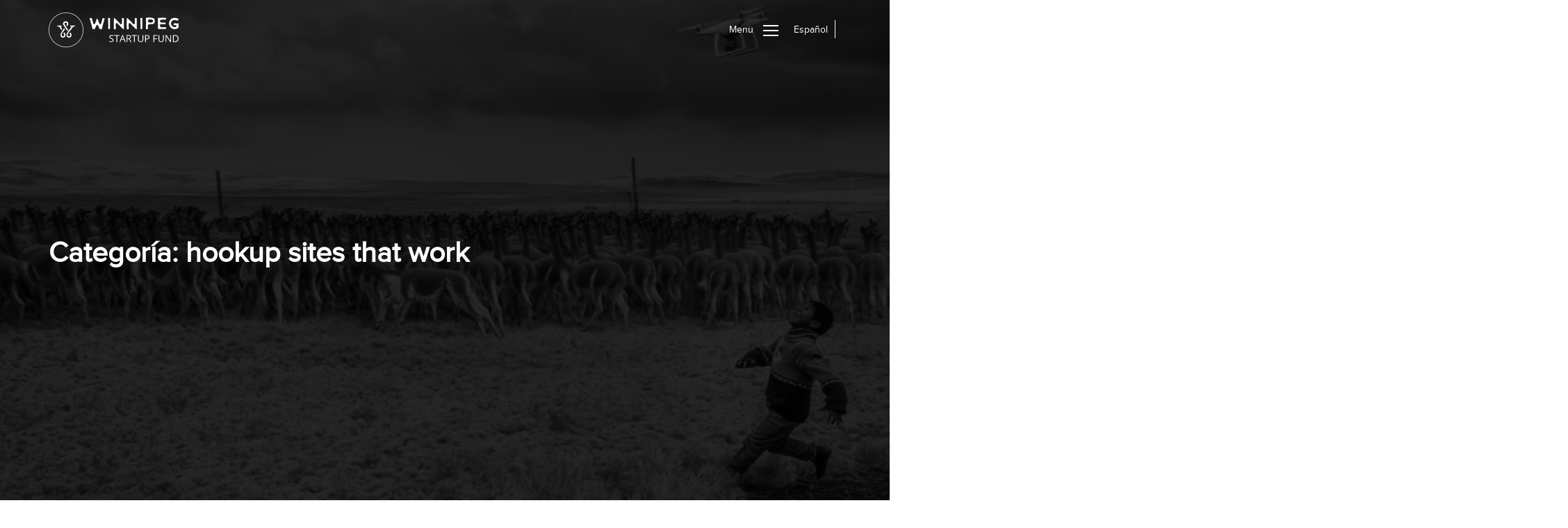

--- FILE ---
content_type: text/html; charset=UTF-8
request_url: https://winnipegstartupfund.com/category/hookup-sites-that-work/
body_size: 13461
content:
<!DOCTYPE html>
<html lang="es-ES" class="no-js">
   <head>
      <meta name="google-site-verification" content="8IWUOs7K-Uf_J9RhYNzo8M6KUySrX08XiMuYj5ubLWM" />
      <meta charset="UTF-8">
      <meta name="viewport" content="width=device-width">
      <link rel="profile" href="http://gmpg.org/xfn/11">
      <link rel="pingback" href="https://winnipegstartupfund.com/xmlrpc.php">
      <link href="https://fonts.googleapis.com/css?family=Source+Sans+Pro:300,400,600" rel="stylesheet">
      <link rel="stylesheet" type="text/css" href="https://winnipegstartupfund.com/wp-content/themes/winnipegtheme/css/font-awesome.css">
      <link rel="stylesheet" type="text/css" href="https://winnipegstartupfund.com/wp-content/themes/winnipegtheme/assets/owl.carousel.css">
      <link rel="stylesheet" type="text/css" href="https://winnipegstartupfund.com/wp-content/themes/winnipegtheme/assets/css/app9.css">
      <!-- Latest compiled and minified CSS -->
      <link rel="stylesheet" href="https://stackpath.bootstrapcdn.com/bootstrap/3.4.1/css/bootstrap.min.css" integrity="sha384-HSMxcRTRxnN+Bdg0JdbxYKrThecOKuH5zCYotlSAcp1+c8xmyTe9GYg1l9a69psu" crossorigin="anonymous">
      <!-- Latest compiled and minified JavaScript -->
     
      <script src="https://code.jquery.com/jquery-3.6.2.slim.min.js" integrity="sha256-E3P3OaTZH+HlEM7f1gdAT3lHAn4nWBZXuYe89DFg2d0=" crossorigin="anonymous"></script>
      <script src="https://stackpath.bootstrapcdn.com/bootstrap/3.4.1/js/bootstrap.min.js" integrity="sha384-aJ21OjlMXNL5UyIl/XNwTMqvzeRMZH2w8c5cRVpzpU8Y5bApTppSuUkhZXN0VxHd" crossorigin="anonymous"></script>
      <script type="text/javascript" src="https://winnipegstartupfund.com/wp-content/themes/winnipegtheme/js/owlcarousel.js"></script>
      <script type="text/javascript" src="https://winnipegstartupfund.com/wp-content/themes/winnipegtheme/js/winnipeg.js?v1277"></script>
      <script type="text/javascript" src="https://winnipegstartupfund.com/wp-content/themes/winnipegtheme/js/myapp.js"></script>
      <script>(function(html){html.className = html.className.replace(/\bno-js\b/,'js')})(document.documentElement);</script>
<meta name='robots' content='index, follow, max-image-preview:large, max-snippet:-1, max-video-preview:-1' />
<link rel="alternate" hreflang="es" href="https://winnipegstartupfund.com/category/hookup-sites-that-work/" />

	<!-- This site is optimized with the Yoast SEO plugin v20.0 - https://yoast.com/wordpress/plugins/seo/ -->
	<title>hookup sites that work Archives - Winnipeg Capital</title>
	<link rel="canonical" href="https://winnipegstartupfund.com/category/hookup-sites-that-work/" />
	<meta property="og:locale" content="es_ES" />
	<meta property="og:type" content="article" />
	<meta property="og:title" content="hookup sites that work Archives - Winnipeg Capital" />
	<meta property="og:url" content="https://winnipegstartupfund.com/category/hookup-sites-that-work/" />
	<meta property="og:site_name" content="Winnipeg Capital" />
	<meta name="twitter:card" content="summary_large_image" />
	<script type="application/ld+json" class="yoast-schema-graph">{"@context":"https://schema.org","@graph":[{"@type":"CollectionPage","@id":"https://winnipegstartupfund.com/category/hookup-sites-that-work/","url":"https://winnipegstartupfund.com/category/hookup-sites-that-work/","name":"hookup sites that work Archives - Winnipeg Capital","isPartOf":{"@id":"https://winnipegstartupfund.com/#website"},"breadcrumb":{"@id":"https://winnipegstartupfund.com/category/hookup-sites-that-work/#breadcrumb"},"inLanguage":"es"},{"@type":"BreadcrumbList","@id":"https://winnipegstartupfund.com/category/hookup-sites-that-work/#breadcrumb","itemListElement":[{"@type":"ListItem","position":1,"name":"Home","item":"https://winnipegstartupfund.com/"},{"@type":"ListItem","position":2,"name":"hookup sites that work"}]},{"@type":"WebSite","@id":"https://winnipegstartupfund.com/#website","url":"https://winnipegstartupfund.com/","name":"Winnipeg Capital","description":"Más de 25 años de experiencia transaccional en mercados locales e internacionales.","publisher":{"@id":"https://winnipegstartupfund.com/#organization"},"potentialAction":[{"@type":"SearchAction","target":{"@type":"EntryPoint","urlTemplate":"https://winnipegstartupfund.com/?s={search_term_string}"},"query-input":"required name=search_term_string"}],"inLanguage":"es"},{"@type":"Organization","@id":"https://winnipegstartupfund.com/#organization","name":"Winnipeg Capital","url":"https://winnipegstartupfund.com/","logo":{"@type":"ImageObject","inLanguage":"es","@id":"https://winnipegstartupfund.com/#/schema/logo/image/","url":"https://winnipegstartupfund.com/wp-content/uploads/2019/07/cropped-Logo-Winnipeg-Startup-Fund-1.png","contentUrl":"https://winnipegstartupfund.com/wp-content/uploads/2019/07/cropped-Logo-Winnipeg-Startup-Fund-1.png","width":248,"height":80,"caption":"Winnipeg Capital"},"image":{"@id":"https://winnipegstartupfund.com/#/schema/logo/image/"}}]}</script>
	<!-- / Yoast SEO plugin. -->


<link rel="alternate" type="application/rss+xml" title="Winnipeg Capital &raquo; Feed" href="https://winnipegstartupfund.com/feed/" />
<link rel="alternate" type="application/rss+xml" title="Winnipeg Capital &raquo; Feed de los comentarios" href="https://winnipegstartupfund.com/comments/feed/" />
<link rel="alternate" type="application/rss+xml" title="Winnipeg Capital &raquo; Categoría hookup sites that work del feed" href="https://winnipegstartupfund.com/category/hookup-sites-that-work/feed/" />
<script type="text/javascript">
window._wpemojiSettings = {"baseUrl":"https:\/\/s.w.org\/images\/core\/emoji\/14.0.0\/72x72\/","ext":".png","svgUrl":"https:\/\/s.w.org\/images\/core\/emoji\/14.0.0\/svg\/","svgExt":".svg","source":{"concatemoji":"https:\/\/winnipegstartupfund.com\/wp-includes\/js\/wp-emoji-release.min.js?ver=6.1.9"}};
/*! This file is auto-generated */
!function(e,a,t){var n,r,o,i=a.createElement("canvas"),p=i.getContext&&i.getContext("2d");function s(e,t){var a=String.fromCharCode,e=(p.clearRect(0,0,i.width,i.height),p.fillText(a.apply(this,e),0,0),i.toDataURL());return p.clearRect(0,0,i.width,i.height),p.fillText(a.apply(this,t),0,0),e===i.toDataURL()}function c(e){var t=a.createElement("script");t.src=e,t.defer=t.type="text/javascript",a.getElementsByTagName("head")[0].appendChild(t)}for(o=Array("flag","emoji"),t.supports={everything:!0,everythingExceptFlag:!0},r=0;r<o.length;r++)t.supports[o[r]]=function(e){if(p&&p.fillText)switch(p.textBaseline="top",p.font="600 32px Arial",e){case"flag":return s([127987,65039,8205,9895,65039],[127987,65039,8203,9895,65039])?!1:!s([55356,56826,55356,56819],[55356,56826,8203,55356,56819])&&!s([55356,57332,56128,56423,56128,56418,56128,56421,56128,56430,56128,56423,56128,56447],[55356,57332,8203,56128,56423,8203,56128,56418,8203,56128,56421,8203,56128,56430,8203,56128,56423,8203,56128,56447]);case"emoji":return!s([129777,127995,8205,129778,127999],[129777,127995,8203,129778,127999])}return!1}(o[r]),t.supports.everything=t.supports.everything&&t.supports[o[r]],"flag"!==o[r]&&(t.supports.everythingExceptFlag=t.supports.everythingExceptFlag&&t.supports[o[r]]);t.supports.everythingExceptFlag=t.supports.everythingExceptFlag&&!t.supports.flag,t.DOMReady=!1,t.readyCallback=function(){t.DOMReady=!0},t.supports.everything||(n=function(){t.readyCallback()},a.addEventListener?(a.addEventListener("DOMContentLoaded",n,!1),e.addEventListener("load",n,!1)):(e.attachEvent("onload",n),a.attachEvent("onreadystatechange",function(){"complete"===a.readyState&&t.readyCallback()})),(e=t.source||{}).concatemoji?c(e.concatemoji):e.wpemoji&&e.twemoji&&(c(e.twemoji),c(e.wpemoji)))}(window,document,window._wpemojiSettings);
</script>
<style type="text/css">
img.wp-smiley,
img.emoji {
	display: inline !important;
	border: none !important;
	box-shadow: none !important;
	height: 1em !important;
	width: 1em !important;
	margin: 0 0.07em !important;
	vertical-align: -0.1em !important;
	background: none !important;
	padding: 0 !important;
}
</style>
	<link rel='stylesheet' id='wp-block-library-css' href='https://winnipegstartupfund.com/wp-includes/css/dist/block-library/style.min.css?ver=6.1.9' type='text/css' media='all' />
<link rel='stylesheet' id='classic-theme-styles-css' href='https://winnipegstartupfund.com/wp-includes/css/classic-themes.min.css?ver=1' type='text/css' media='all' />
<style id='global-styles-inline-css' type='text/css'>
body{--wp--preset--color--black: #000000;--wp--preset--color--cyan-bluish-gray: #abb8c3;--wp--preset--color--white: #ffffff;--wp--preset--color--pale-pink: #f78da7;--wp--preset--color--vivid-red: #cf2e2e;--wp--preset--color--luminous-vivid-orange: #ff6900;--wp--preset--color--luminous-vivid-amber: #fcb900;--wp--preset--color--light-green-cyan: #7bdcb5;--wp--preset--color--vivid-green-cyan: #00d084;--wp--preset--color--pale-cyan-blue: #8ed1fc;--wp--preset--color--vivid-cyan-blue: #0693e3;--wp--preset--color--vivid-purple: #9b51e0;--wp--preset--gradient--vivid-cyan-blue-to-vivid-purple: linear-gradient(135deg,rgba(6,147,227,1) 0%,rgb(155,81,224) 100%);--wp--preset--gradient--light-green-cyan-to-vivid-green-cyan: linear-gradient(135deg,rgb(122,220,180) 0%,rgb(0,208,130) 100%);--wp--preset--gradient--luminous-vivid-amber-to-luminous-vivid-orange: linear-gradient(135deg,rgba(252,185,0,1) 0%,rgba(255,105,0,1) 100%);--wp--preset--gradient--luminous-vivid-orange-to-vivid-red: linear-gradient(135deg,rgba(255,105,0,1) 0%,rgb(207,46,46) 100%);--wp--preset--gradient--very-light-gray-to-cyan-bluish-gray: linear-gradient(135deg,rgb(238,238,238) 0%,rgb(169,184,195) 100%);--wp--preset--gradient--cool-to-warm-spectrum: linear-gradient(135deg,rgb(74,234,220) 0%,rgb(151,120,209) 20%,rgb(207,42,186) 40%,rgb(238,44,130) 60%,rgb(251,105,98) 80%,rgb(254,248,76) 100%);--wp--preset--gradient--blush-light-purple: linear-gradient(135deg,rgb(255,206,236) 0%,rgb(152,150,240) 100%);--wp--preset--gradient--blush-bordeaux: linear-gradient(135deg,rgb(254,205,165) 0%,rgb(254,45,45) 50%,rgb(107,0,62) 100%);--wp--preset--gradient--luminous-dusk: linear-gradient(135deg,rgb(255,203,112) 0%,rgb(199,81,192) 50%,rgb(65,88,208) 100%);--wp--preset--gradient--pale-ocean: linear-gradient(135deg,rgb(255,245,203) 0%,rgb(182,227,212) 50%,rgb(51,167,181) 100%);--wp--preset--gradient--electric-grass: linear-gradient(135deg,rgb(202,248,128) 0%,rgb(113,206,126) 100%);--wp--preset--gradient--midnight: linear-gradient(135deg,rgb(2,3,129) 0%,rgb(40,116,252) 100%);--wp--preset--duotone--dark-grayscale: url('#wp-duotone-dark-grayscale');--wp--preset--duotone--grayscale: url('#wp-duotone-grayscale');--wp--preset--duotone--purple-yellow: url('#wp-duotone-purple-yellow');--wp--preset--duotone--blue-red: url('#wp-duotone-blue-red');--wp--preset--duotone--midnight: url('#wp-duotone-midnight');--wp--preset--duotone--magenta-yellow: url('#wp-duotone-magenta-yellow');--wp--preset--duotone--purple-green: url('#wp-duotone-purple-green');--wp--preset--duotone--blue-orange: url('#wp-duotone-blue-orange');--wp--preset--font-size--small: 13px;--wp--preset--font-size--medium: 20px;--wp--preset--font-size--large: 36px;--wp--preset--font-size--x-large: 42px;--wp--preset--spacing--20: 0.44rem;--wp--preset--spacing--30: 0.67rem;--wp--preset--spacing--40: 1rem;--wp--preset--spacing--50: 1.5rem;--wp--preset--spacing--60: 2.25rem;--wp--preset--spacing--70: 3.38rem;--wp--preset--spacing--80: 5.06rem;}:where(.is-layout-flex){gap: 0.5em;}body .is-layout-flow > .alignleft{float: left;margin-inline-start: 0;margin-inline-end: 2em;}body .is-layout-flow > .alignright{float: right;margin-inline-start: 2em;margin-inline-end: 0;}body .is-layout-flow > .aligncenter{margin-left: auto !important;margin-right: auto !important;}body .is-layout-constrained > .alignleft{float: left;margin-inline-start: 0;margin-inline-end: 2em;}body .is-layout-constrained > .alignright{float: right;margin-inline-start: 2em;margin-inline-end: 0;}body .is-layout-constrained > .aligncenter{margin-left: auto !important;margin-right: auto !important;}body .is-layout-constrained > :where(:not(.alignleft):not(.alignright):not(.alignfull)){max-width: var(--wp--style--global--content-size);margin-left: auto !important;margin-right: auto !important;}body .is-layout-constrained > .alignwide{max-width: var(--wp--style--global--wide-size);}body .is-layout-flex{display: flex;}body .is-layout-flex{flex-wrap: wrap;align-items: center;}body .is-layout-flex > *{margin: 0;}:where(.wp-block-columns.is-layout-flex){gap: 2em;}.has-black-color{color: var(--wp--preset--color--black) !important;}.has-cyan-bluish-gray-color{color: var(--wp--preset--color--cyan-bluish-gray) !important;}.has-white-color{color: var(--wp--preset--color--white) !important;}.has-pale-pink-color{color: var(--wp--preset--color--pale-pink) !important;}.has-vivid-red-color{color: var(--wp--preset--color--vivid-red) !important;}.has-luminous-vivid-orange-color{color: var(--wp--preset--color--luminous-vivid-orange) !important;}.has-luminous-vivid-amber-color{color: var(--wp--preset--color--luminous-vivid-amber) !important;}.has-light-green-cyan-color{color: var(--wp--preset--color--light-green-cyan) !important;}.has-vivid-green-cyan-color{color: var(--wp--preset--color--vivid-green-cyan) !important;}.has-pale-cyan-blue-color{color: var(--wp--preset--color--pale-cyan-blue) !important;}.has-vivid-cyan-blue-color{color: var(--wp--preset--color--vivid-cyan-blue) !important;}.has-vivid-purple-color{color: var(--wp--preset--color--vivid-purple) !important;}.has-black-background-color{background-color: var(--wp--preset--color--black) !important;}.has-cyan-bluish-gray-background-color{background-color: var(--wp--preset--color--cyan-bluish-gray) !important;}.has-white-background-color{background-color: var(--wp--preset--color--white) !important;}.has-pale-pink-background-color{background-color: var(--wp--preset--color--pale-pink) !important;}.has-vivid-red-background-color{background-color: var(--wp--preset--color--vivid-red) !important;}.has-luminous-vivid-orange-background-color{background-color: var(--wp--preset--color--luminous-vivid-orange) !important;}.has-luminous-vivid-amber-background-color{background-color: var(--wp--preset--color--luminous-vivid-amber) !important;}.has-light-green-cyan-background-color{background-color: var(--wp--preset--color--light-green-cyan) !important;}.has-vivid-green-cyan-background-color{background-color: var(--wp--preset--color--vivid-green-cyan) !important;}.has-pale-cyan-blue-background-color{background-color: var(--wp--preset--color--pale-cyan-blue) !important;}.has-vivid-cyan-blue-background-color{background-color: var(--wp--preset--color--vivid-cyan-blue) !important;}.has-vivid-purple-background-color{background-color: var(--wp--preset--color--vivid-purple) !important;}.has-black-border-color{border-color: var(--wp--preset--color--black) !important;}.has-cyan-bluish-gray-border-color{border-color: var(--wp--preset--color--cyan-bluish-gray) !important;}.has-white-border-color{border-color: var(--wp--preset--color--white) !important;}.has-pale-pink-border-color{border-color: var(--wp--preset--color--pale-pink) !important;}.has-vivid-red-border-color{border-color: var(--wp--preset--color--vivid-red) !important;}.has-luminous-vivid-orange-border-color{border-color: var(--wp--preset--color--luminous-vivid-orange) !important;}.has-luminous-vivid-amber-border-color{border-color: var(--wp--preset--color--luminous-vivid-amber) !important;}.has-light-green-cyan-border-color{border-color: var(--wp--preset--color--light-green-cyan) !important;}.has-vivid-green-cyan-border-color{border-color: var(--wp--preset--color--vivid-green-cyan) !important;}.has-pale-cyan-blue-border-color{border-color: var(--wp--preset--color--pale-cyan-blue) !important;}.has-vivid-cyan-blue-border-color{border-color: var(--wp--preset--color--vivid-cyan-blue) !important;}.has-vivid-purple-border-color{border-color: var(--wp--preset--color--vivid-purple) !important;}.has-vivid-cyan-blue-to-vivid-purple-gradient-background{background: var(--wp--preset--gradient--vivid-cyan-blue-to-vivid-purple) !important;}.has-light-green-cyan-to-vivid-green-cyan-gradient-background{background: var(--wp--preset--gradient--light-green-cyan-to-vivid-green-cyan) !important;}.has-luminous-vivid-amber-to-luminous-vivid-orange-gradient-background{background: var(--wp--preset--gradient--luminous-vivid-amber-to-luminous-vivid-orange) !important;}.has-luminous-vivid-orange-to-vivid-red-gradient-background{background: var(--wp--preset--gradient--luminous-vivid-orange-to-vivid-red) !important;}.has-very-light-gray-to-cyan-bluish-gray-gradient-background{background: var(--wp--preset--gradient--very-light-gray-to-cyan-bluish-gray) !important;}.has-cool-to-warm-spectrum-gradient-background{background: var(--wp--preset--gradient--cool-to-warm-spectrum) !important;}.has-blush-light-purple-gradient-background{background: var(--wp--preset--gradient--blush-light-purple) !important;}.has-blush-bordeaux-gradient-background{background: var(--wp--preset--gradient--blush-bordeaux) !important;}.has-luminous-dusk-gradient-background{background: var(--wp--preset--gradient--luminous-dusk) !important;}.has-pale-ocean-gradient-background{background: var(--wp--preset--gradient--pale-ocean) !important;}.has-electric-grass-gradient-background{background: var(--wp--preset--gradient--electric-grass) !important;}.has-midnight-gradient-background{background: var(--wp--preset--gradient--midnight) !important;}.has-small-font-size{font-size: var(--wp--preset--font-size--small) !important;}.has-medium-font-size{font-size: var(--wp--preset--font-size--medium) !important;}.has-large-font-size{font-size: var(--wp--preset--font-size--large) !important;}.has-x-large-font-size{font-size: var(--wp--preset--font-size--x-large) !important;}
.wp-block-navigation a:where(:not(.wp-element-button)){color: inherit;}
:where(.wp-block-columns.is-layout-flex){gap: 2em;}
.wp-block-pullquote{font-size: 1.5em;line-height: 1.6;}
</style>
<link rel='stylesheet' id='contact-form-7-css' href='https://winnipegstartupfund.com/wp-content/plugins/contact-form-7/includes/css/styles.css?ver=5.7.3' type='text/css' media='all' />
<link rel='stylesheet' id='twentyfifteen-style-css' href='https://winnipegstartupfund.com/wp-content/themes/winnipegtheme/style.css?ver=6.1.9' type='text/css' media='all' />
<!--[if lt IE 9]>
<link rel='stylesheet' id='twentyfifteen-ie-css' href='https://winnipegstartupfund.com/wp-content/themes/winnipegtheme/css/ie.css?ver=20141010' type='text/css' media='all' />
<![endif]-->
<!--[if lt IE 8]>
<link rel='stylesheet' id='twentyfifteen-ie7-css' href='https://winnipegstartupfund.com/wp-content/themes/winnipegtheme/css/ie7.css?ver=20141010' type='text/css' media='all' />
<![endif]-->
<link rel="https://api.w.org/" href="https://winnipegstartupfund.com/wp-json/" /><link rel="alternate" type="application/json" href="https://winnipegstartupfund.com/wp-json/wp/v2/categories/28" /><link rel="EditURI" type="application/rsd+xml" title="RSD" href="https://winnipegstartupfund.com/xmlrpc.php?rsd" />
<link rel="wlwmanifest" type="application/wlwmanifest+xml" href="https://winnipegstartupfund.com/wp-includes/wlwmanifest.xml" />
<meta name="generator" content="WordPress 6.1.9" />
<meta name="generator" content="WPML ver:4.2.6 stt:1,2;" />
<link rel="apple-touch-icon" sizes="180x180" href="/wp-content/uploads/fbrfg/apple-touch-icon.png">
<link rel="icon" type="image/png" sizes="32x32" href="/wp-content/uploads/fbrfg/favicon-32x32.png">
<link rel="icon" type="image/png" sizes="16x16" href="/wp-content/uploads/fbrfg/favicon-16x16.png">
<link rel="manifest" href="/wp-content/uploads/fbrfg/site.webmanifest">
<link rel="mask-icon" href="/wp-content/uploads/fbrfg/safari-pinned-tab.svg" color="#5bbad5">
<link rel="shortcut icon" href="/wp-content/uploads/fbrfg/favicon.ico">
<meta name="msapplication-TileColor" content="#da532c">
<meta name="msapplication-config" content="/wp-content/uploads/fbrfg/browserconfig.xml">
<meta name="theme-color" content="#ffffff"><style type="text/css">.recentcomments a{display:inline !important;padding:0 !important;margin:0 !important;}</style>		<style type="text/css" id="wp-custom-css">
			.item-carouselhome h1 {
    margin-top: 0;
    margin-bottom: 0;
}
.page-template-clients .wrapper-clients-grid .item-client {
    -ms-flex: 1 1 33%;
	flex: 1 1 33%;
}
.page-template-clients .item-filter-back,.page-template-template_services_detail .content-min-effective .content-min .content-min-list,.page-template-about .about-image .more, .content-min-title h2 {
    display: none;
}
.page-template-about .about--content__left h1 {
    max-width: 300px;

}
.page-template-contact .contact__header .title {
    font-size: 24px;
    margin-bottom: 50px;
}
.apply img {
    width: 150px !important;
    height: 150px;
}
.page-template-template_services_detail .content-min-effective .content-min .content-min-desc {
    max-width: fit-content !important;
}
.buscando td {
    text-align: center;
}
.page-template-template_services_detail .content-min-effective .content-min .content-min-desc h3{
	text-align:center;

}
.page-template-about span {
    display: block;
}
body, h1, h2, h3, h4 {
    font-family: 'proxima_nova' !important;
}
.h1, h1,.h2,h2 {
    font-weight: 900;
}
.page-template-template_client_detail .menu-lang a.wpml-ls-link {
    color: #000 !important;
}
.open-menu .menu-lang a.wpml-ls-link {
    color: #fff !important;
}

.row.comite {
   filter: grayscale(1);
}
.comite img{
border-radius: 50%;
}
.comite h1{
font-weight: 300;
}
.comite h4{
	font-size:18px;
}

.comite h4,.comite h5,.comite h6{	font-family: 'proxima_nova' !important;
}
.comite h5,.comite h6{
	font-size:14px;
}
.comite h6{
color:#b4b4b4;
	}
.team-container	.owl-controls {
    display: none;
}
.page-template-template_services_detail .content-min-effective .content-min {
    height: auto;    
    margin-top: 50px;
}
@media (max-width:480px){
	footer .top-footer {
    margin-bottom: 40px;
}
}
@media (min-width:481px){
	.continversionistas{
	padding-right: 100px;
	}
	.page-template-template_equipo .team-section-content .team-grid {    
    width: 57%;
    margin: auto;
}
}
body.page-template-template_client_detail header .logo-content path,body.slug-core header .logo-content path,body.page-template-template_contact header .logo-content path,body.page-template-template_about header .logo-content path,body.page-template-template_equipo header .logo-content path {
	fill: #000 !important;
	 stroke: #000;
}
body.slug-core.open-menu header .logo-content path,body.page-template-template_contact.open-menu header .logo-content path,body.page-template-template_client_detail.open-menu header .logo-content path,body.page-template-template_about.open-menu header .logo-content path,body.page-template-template_equipo.open-menu header .logo-content path {
	fill: #fff!important;
    stroke: #fff;}
body.slug-core header .menu-right .content-menu .wpml-ls-link {
    color: #000 !IMPORTANT;
}
body.slug-core.open-menu header .menu-right .content-menu .wpml-ls-link {
    color: #fff !IMPORTANT;
}
body.slug-core.open-menu header .menu-right .content-menu .menu-lang ul li:first-child {
    border-right: 1px solid #fff;
}
body.slug-core header .menu-right .content-menu .menu-lang ul li:first-child {
    border-right: 1px solid #000;
}
.apply h4, .apply h2 {
    font-size: 24px !important;
    margin-bottom: 15px !important;
}
.apply h1, .apply h2{
	font-weight:300;
} 
.apply p{
	font-size:16px;
}
.apply h1{
margin-bottom:25px;
}
.etapaspostula{
	margin-bottom:40px;
}
.buscando img, .buscando h4 {
    margin: auto;
    display: block;
    text-align: center;
}
.linkaplica{
	     margin: 75px auto 0;
    display: block;
    width: 150px;
	text-align: center; background: black; 
	color: #fff; 
	padding: 10px 15px; 
	font-size: 18px;
}
.linkawinnipeg{
margin:50px 0 0 !important;
	    width: 170px;
}
a.linkaplica:hover {
    color: #fff !important;
}
.cuerpofull {
    height: auto !important;
}
footer .top-footer .center-top-footer {    
	max-width: 240px;
}
footer .top-footer .line {    
	top: 75%;}
.page-template-contact .contact__header strong {    
    font-size: 36px;
}
.page-template-contact .contact__header .title a {
    font-size: 24px;
}
.page-template-template_home footer {
    display: block;
}
.page-id-560 .equipoesp,.page-id-115 .equipoeng{
	display:none;
}
.preload .trans-thin .progress {
    display: block;
}
.owl-carousel .owl-item {
    width: 33% !important;
}
svg:not(:root) {
    overflow: initial;
}
.progress {
    height: auto;
    margin-bottom: auto;
    overflow: hidden;
    background-color: transparent;
    border-radius: 0;
    -webkit-box-shadow:none;
    box-shadow:none;
}
.preload .trans-thin {
       top: 40px;
    left: 52px;
}
.continversionistas a {
    font-size: 18px !important;
}
.page-template-template_equipo .team-section-content .team-grid .full-parent .front-d,.page-template-template_equipo .team-section-content .team-grid .full-parent .front-d .front-social-bottom {
    text-align: center;
}
.page-template-template_equipo .team-section-content .team-grid .full-parent {
    filter: grayscale(1);
}
.page-template-template_services_detail .initcore {
    filter: grayscale(1);
}
@media (min-width:720px) {
	.page-template-clients .wrapper-clients-grid .item-client {
	    max-width: 33.3%;
    text-align: center;
    margin: 20px auto;
}}		</style>
		   </head>
      <body class="archive category category-hookup-sites-that-work category-28 wp-custom-logo">
      <header>
         <div class="cleaner content-header">
            <div class="mycontainer">
               <div class="content">
                  <div class="logo-content">
                     <a href="https://winnipegstartupfund.com">
                     	<img src="https://winnipegstartupfund.com/wp-content/uploads/2018/10/logo-winnipeg.svg" class="svgimg isologo-svg">
       
			<img src="https://winnipegstartupfund.com/wp-content/uploads/2019/08/logo-startup.svg" class="svgimg logo-svg">

                     </a>
                  </div>
                  <div class="menu-right">
                     <div class="content-menu">
                        <div class="menu-init">
                           <input type="hidden" class="text_menu" value="Menu">
                           <input type="hidden" class="text_cerrar" value="Cerrar">
                           <div class="menu-text">Menu</div>
                           <div class="menu-icon">
                              <span><i></i></span>
                           </div>
                        </div>
                        <div class="menu-phone" style="display: none !important">
                           <a href="tel:" class="phonelink">
                           <i class="fa fa-phone"></i>
                           <span></span>
                           </a>
                        </div>
                        <div class="menu-lang">
                           
<div class="wpml-ls-statics-shortcode_actions wpml-ls wpml-ls-legacy-list-horizontal">
	<ul><li class="wpml-ls-slot-shortcode_actions wpml-ls-item wpml-ls-item-es wpml-ls-current-language wpml-ls-first-item wpml-ls-last-item wpml-ls-item-legacy-list-horizontal">
				<a href="https://winnipegstartupfund.com/category/hookup-sites-that-work/" class="wpml-ls-link"><span class="wpml-ls-native">Español</span></a>
			</li></ul>
</div>                        </div>
                        <div class="menu-lang-mobile">
                                                   </div>
                     </div>
                  </div>
               </div>
            </div>
         </div>
      </header>
      <nav>
         <div class="content-nav">
            <div class="menu-primary-container"><ul id="menu-primary" class="menu"><li id="menu-item-63" class="menu-item menu-item-type-post_type menu-item-object-page menu-item-home menu-item-63"><a href="https://winnipegstartupfund.com/">Inicio</a></li>
<li id="menu-item-1273" class="menu-item menu-item-type-post_type menu-item-object-page menu-item-1273"><a href="https://winnipegstartupfund.com/portafolio/">Portafolio</a></li>
<li id="menu-item-945" class="menu-item menu-item-type-post_type menu-item-object-page menu-item-945"><a href="https://winnipegstartupfund.com/postula/">Postula</a></li>
<li id="menu-item-133" class="menu-item menu-item-type-post_type menu-item-object-page menu-item-133"><a href="https://winnipegstartupfund.com/equipo/">Equipo</a></li>
<li id="menu-item-114" class="menu-item menu-item-type-post_type menu-item-object-page menu-item-114"><a href="https://winnipegstartupfund.com/contacto/">Contáctanos</a></li>
<li id="menu-item-932" class="menu-item menu-item-type-post_type menu-item-object-page menu-item-932"><a href="https://winnipegstartupfund.com/propuesta-de-valor/">Propuesta de valor</a></li>
<li id="menu-item-162" class="menu-item menu-item-type-post_type menu-item-object-page menu-item-162"><a href="https://winnipegstartupfund.com/acerca-de/">Acerca de</a></li>
</ul></div>         </div>
         <div class="content-footer-nav">
            <div class="mycontainer">
               <div class="cleaner">
            <div style="color: white;font-size: 14px;pointer-events: none;position: absolute;bottom: 0;max-width: 50%;">
                     Fotos por Jose Antonio Rosas Dulanto.
                  </div>
                  <div class="rightF">
                     <div class="content-rightF">
                        <div class="l-content">
                           Ayudamos a emprendedores que buscan generar un impacto a escala.

                        </div>
                        <div class="l-social">
                           <ul>
                              <li>
                                 <a href="https://twitter.com/WinnipegCapital">
                                 <i class="fa fa-twitter"></i>
                                 </a>
                              </li>
                              <li>
                                 <a href="https://www.linkedin.com/company/winnipegcapital/">
                                 <i class="fa fa-linkedin"></i>
                                 </a>
                              </li>
                           </ul>
                        </div>
                     </div>
                  </div>
               </div>
            </div>
         </div>
      </nav>
      <style>
         .menu-lang-mobile {
         display: none;
         }
         .menu-lang {
         display: inline-block;
         height: 50px;
         }
         .menu-lang a.wpml-ls-link {
         color: white;
         }
         .menu-lang ul li:first-child {
         border-right: 1px solid white;
         }
         body.page-template-template_equipo .menu-lang a.wpml-ls-link, body.page-template-template_about .menu-lang a.wpml-ls-link, body.page-template-template_services .menu-lang a.wpml-ls-link, body.page-template-template_clients .menu-lang a.wpml-ls-link, body.blog .menu-lang a.wpml-ls-link, body.page-template-template_contact .menu-lang a.wpml-ls-link{
         color: black;
         }
         body.page-template-template_equipo .menu-lang ul li:first-child, body.page-template-template_about .menu-lang ul li:first-child, body.page-template-template_services .menu-lang ul li:first-child, body.page-template-template_clients .menu-lang ul li:first-child, body.blog .menu-lang ul li:first-child, body.page-template-template_contact .menu-lang ul li:first-child {
         border-right: 1px solid black;
         }
         body.page-template-template_equipo.open-menu .menu-lang a.wpml-ls-link, body.page-template-template_about.open-menu .menu-lang a.wpml-ls-link, body.page-template-template_services.open-menu .menu-lang a.wpml-ls-link, body.page-template-template_clients.open-menu .menu-lang a.wpml-ls-link, body.blog.open-menu .menu-lang a.wpml-ls-link, body.page-template-template_contact.open-menu .menu-lang a.wpml-ls-link{
         color: white;
         }
         body.page-template-template_equipo.open-menu .menu-lang ul li:first-child, body.page-template-template_about.open-menu .menu-lang ul li:first-child, body.page-template-template_services.open-menu .menu-lang ul li:first-child, body.page-template-template_clients.open-menu .menu-lang ul li:first-child, body.blog.open-menu .menu-lang ul li:first-child, body.page-template-template_contact.open-menu .menu-lang ul li:first-child {
         border-right: 1px solid white;
         }
         .wpml-ls-legacy-list-horizontal .wpml-ls-item {
         padding: 0;
         margin: 0;
         list-style-type: none;
         display: inline-block;
         }
         .wpml-ls-legacy-list-horizontal a {
         display: block;
         text-decoration: none;
         padding: 5px 10px;
         line-height: 1;
         }
         @media only screen and (max-width: 550px) {
         .menu-lang {
         display: none;
         }
         .menu-lang-mobile {
         display: inline-block;
         }
         header .menu-right .content-menu .menu-phone .phonelink span{
         bottom: -22px;
         }
         }
      </style> <div class="page-template-blog">    	
        <section class="portada" style="background-image: url('https://winnipegstartupfund.com/wp-content/uploads/2018/10/home-825x510.png')">
            <div class="mycontainer portada-details"> 
	            <div class="portada-details__title">
	                <h1>Categoría: <span>hookup sites that work</span></h1>
	            </div>    
            </div>
        </section>
        <section class="blog-body">
            <div class="mycontainer">
                <div class="section-list">
                    <ul>
                    	                    			<li>
                    				<a href="https://winnipegstartupfund.com/category/actualidad/" class="active-preloadexit">
                    					Actualidad                    				</a>
                    			</li>
                    			                    			<li>
                    				<a href="https://winnipegstartupfund.com/category/adult-sex-chat/" class="active-preloadexit">
                    					adult sex chat                    				</a>
                    			</li>
                    			                    			<li>
                    				<a href="https://winnipegstartupfund.com/category/adult-sex-sites/" class="active-preloadexit">
                    					adult sex sites                    				</a>
                    			</li>
                    			                    			<li>
                    				<a href="https://winnipegstartupfund.com/category/asian-dating-services/" class="active-preloadexit">
                    					asian dating services                    				</a>
                    			</li>
                    			                    			<li>
                    				<a href="https://winnipegstartupfund.com/category/best-dating-sites/" class="active-preloadexit">
                    					best dating sites                    				</a>
                    			</li>
                    			                    			<li>
                    				<a href="https://winnipegstartupfund.com/category/best-dating-sites-over-40/" class="active-preloadexit">
                    					best dating sites over 40                    				</a>
                    			</li>
                    			                    			<li>
                    				<a href="https://winnipegstartupfund.com/category/best-sex-chat/" class="active-preloadexit">
                    					best sex chat                    				</a>
                    			</li>
                    			                    			<li>
                    				<a href="https://winnipegstartupfund.com/category/best-sex-sites/" class="active-preloadexit">
                    					best sex sites                    				</a>
                    			</li>
                    			                    			<li>
                    				<a href="https://winnipegstartupfund.com/category/blog/" class="active-preloadexit">
                    					blog                    				</a>
                    			</li>
                    			                    			<li>
                    				<a href="https://winnipegstartupfund.com/category/china-dating/" class="active-preloadexit">
                    					china dating                    				</a>
                    			</li>
                    			                    			<li>
                    				<a href="https://winnipegstartupfund.com/category/date-a-latina-woman/" class="active-preloadexit">
                    					date a latina woman                    				</a>
                    			</li>
                    			                    			<li>
                    				<a href="https://winnipegstartupfund.com/category/dating-tips/" class="active-preloadexit">
                    					Dating Tips                    				</a>
                    			</li>
                    			                    			<li>
                    				<a href="https://winnipegstartupfund.com/category/economia/" class="active-preloadexit">
                    					Economía                    				</a>
                    			</li>
                    			                    			<li>
                    				<a href="https://winnipegstartupfund.com/category/family/" class="active-preloadexit">
                    					family                    				</a>
                    			</li>
                    			                    			<li>
                    				<a href="https://winnipegstartupfund.com/category/finanzas/" class="active-preloadexit">
                    					Finanzas                    				</a>
                    			</li>
                    			                    			<li>
                    				<a href="https://winnipegstartupfund.com/category/hookup-online/" class="active-preloadexit">
                    					Hookup Online                    				</a>
                    			</li>
                    			                    			<li>
                    				<a href="https://winnipegstartupfund.com/category/hookup-sites-that-work/" class="active-preloadexit">
                    					hookup sites that work                    				</a>
                    			</li>
                    			                    			<li>
                    				<a href="https://winnipegstartupfund.com/category/interracial-women/" class="active-preloadexit">
                    					interracial women                    				</a>
                    			</li>
                    			                    			<li>
                    				<a href="https://winnipegstartupfund.com/category/japanese-women/" class="active-preloadexit">
                    					japanese women                    				</a>
                    			</li>
                    			                    			<li>
                    				<a href="https://winnipegstartupfund.com/category/latin-women/" class="active-preloadexit">
                    					latin women                    				</a>
                    			</li>
                    			                    			<li>
                    				<a href="https://winnipegstartupfund.com/category/mail-order-bride/" class="active-preloadexit">
                    					mail order bride                    				</a>
                    			</li>
                    			                    			<li>
                    				<a href="https://winnipegstartupfund.com/category/mail-order-brides/" class="active-preloadexit">
                    					mail order brides                    				</a>
                    			</li>
                    			                    			<li>
                    				<a href="https://winnipegstartupfund.com/category/onlinehookupsites-org/" class="active-preloadexit">
                    					onlinehookupsites.org                    				</a>
                    			</li>
                    			                    			<li>
                    				<a href="https://winnipegstartupfund.com/category/registry-cleaners/" class="active-preloadexit">
                    					Registry Cleaners                    				</a>
                    			</li>
                    			                    			<li>
                    				<a href="https://winnipegstartupfund.com/category/sex-chats/" class="active-preloadexit">
                    					sex chats                    				</a>
                    			</li>
                    			                    			<li>
                    				<a href="https://winnipegstartupfund.com/category/sin-categorizar/" class="active-preloadexit">
                    					Sin categorizar                    				</a>
                    			</li>
                    			                    			<li>
                    				<a href="https://winnipegstartupfund.com/category/windows-10-graphics-drivers/" class="active-preloadexit">
                    					Windows 10 Graphics Drivers                    				</a>
                    			</li>
                    			                    			<li>
                    				<a href="https://winnipegstartupfund.com/category/wives-for-sale/" class="active-preloadexit">
                    					wives for sale                    				</a>
                    			</li>
                    			                    			<li>
                    				<a href="https://winnipegstartupfund.com/category/woman-dating/" class="active-preloadexit">
                    					woman dating                    				</a>
                    			</li>
                    			                    			<li>
                    				<a href="https://winnipegstartupfund.com/category/women-dating/" class="active-preloadexit">
                    					women dating                    				</a>
                    			</li>
                    			                    			<li>
                    				<a href="https://winnipegstartupfund.com/category/women-for-marriage/" class="active-preloadexit">
                    					women for marriage                    				</a>
                    			</li>
                    			                    			<li>
                    				<a href="https://winnipegstartupfund.com/category/www-wealthydatingsites-com/" class="active-preloadexit">
                    					www.wealthydatingsites.com                    				</a>
                    			</li>
                    			                    </ul>
                </div>
                <div class="section-items">
                	                    <article class="news">
                        <div class="news__header">
                            <h2>The Expert Secret on Community Hookups Determined</h2>
                        </div>
                        <div class="news__body">
                            <p>Content New Some ideas In to get together dating sites Almost no time Before Explained Why You Ought To Be Cautious Buying That hookup sites As a result, we modified photograph and place in the most catching and, whilst this, emotional photos. In the end, My spouse and i halted forwarding over-made use of text &hellip; <a href="https://winnipegstartupfund.com/the-expert-secret-on-community-hookups-determined/" class="more-link">Sigue leyendo <span class="screen-reader-text">The Expert Secret on Community Hookups Determined</span></a></p>
                        </div>
                        <div class="news__footer">
                            <div class="news__footer__date"></div>
                            <div class="news__footer__show">
                            	<a href="https://winnipegstartupfund.com/the-expert-secret-on-community-hookups-determined/" class="button active-preloadexit">
				            		ver más
				            	</a>
                            </div>
                        </div>
                    </article>   
                                     
                </div>
                <div class="section-items-pagination">
                	                </div>
            </div>
        </section>
    </div>


<div class="alter-bars not-active">
	<ul>
		<li class="li-1"></li>
		<li class="li-2"></li>
		<li class="li-3"></li>
		<li class="li-4"></li>
	</ul>
</div>
<script type="text/javascript" src="https://winnipegstartupfund.com/wp-content/themes/winnipegtheme/js/components/preloads/preload-exit.js"></script><div class="alter-bars">
	<ul>
		<li class="li-1 is-active"></li>
		<li class="li-2 is-active"></li>
		<li class="li-3 is-active"></li>
		<li class="li-4 is-active"></li>
	</ul>
</div>
<script type="text/javascript" src="https://winnipegstartupfund.com/wp-content/themes/winnipegtheme/js/components/preloads/preload-enter.js"></script><footer>
   <div class="cleaner content-footer">
      <div class="mycontainer">
         <div class="top-footer">
            <span class="line"></span>
            <div class="center-top-footer">
               <div class="logo-content">
                  <a href="https://www.winnipegcapital.com">
                     <svg xmlns="http://www.w3.org/2000/svg" viewBox="0 0 142.096 142.096" class="svgimg isologo-svg replaced-svg">
                        <defs>
                           <style>
                              .cls-1 {
                              fill: #fff;
                              }
                           </style>
                        </defs>
                        <g id="Group_91" data-name="Group 91" transform="translate(-112.191 -42.835)">
                           <g id="Group_4" data-name="Group 4" transform="translate(112.191 42.835)">
                              <path id="Path_16" data-name="Path 16" class="cls-1" d="M71.048,142.1A71.048,71.048,0,1,1,142.1,71.048,71.1,71.1,0,0,1,71.048,142.1Zm0-140.211a69.163,69.163,0,1,0,69.163,69.163A69.33,69.33,0,0,0,71.048,1.885Z"></path>
                           </g>
                           <path id="Path_17" data-name="Path 17" class="cls-1" d="M19.5,30.5" transform="translate(129.44 69.814)"></path>
                           <path id="Path_18" data-name="Path 18" class="cls-1" d="M48.541,58.676,52.5,55.284l-12.438-19.6s-3.2-4.9-2.827-7.915,10.365-4.523,9.8,0c-.377,4.523-2.638,6.973-.754,9.423,1.885,2.261,5.088-.377,6.031-4.711S52.5,19.1,41.945,19.1,29.13,27.957,32.9,34.365C36.669,40.584,48.541,58.676,48.541,58.676Z" transform="translate(139.786 59.73)"></path>
                           <path id="Path_19" data-name="Path 19" class="cls-1" d="M35.007,46.957l3.769-4.334L32.369,32.446H36.7V28.3H18.8v4.146h7.161Z" transform="translate(128.82 67.868)"></path>
                           <path id="Path_20" data-name="Path 20" class="cls-1" d="M40.546,34l3.392,5.088S38.662,45.873,33.95,52.28,28.3,67.545,36.212,67.545s3.769-8.481,2.827-10.177-1.131-3.958,1.885-5.088,5.842,6.6,5.088,12.815c-.942,6.219-8.669,9.423-14.511,6.784s-8.1-10.365-2.638-19.6S40.546,34,40.546,34Z" transform="translate(134.965 72.91)"></path>
                           <path id="Path_21" data-name="Path 21" class="cls-1" d="M54.827,38.577a159.365,159.365,0,0,0-13,18.657c-5.277,9.234-3.2,16.961,2.638,19.6s13.569-.565,14.511-6.784S56.9,55.915,53.885,57.234,51.058,60.626,52,62.322,57.089,72.5,49.174,72.5,42.2,63.83,46.912,57.234A152.222,152.222,0,0,1,58.22,43.665l7.538-11.119h6.973V28.4H53.885v4.146h6.408Z" transform="translate(146.503 67.957)"></path>
                        </g>
                     </svg>
                     <svg xmlns="http://www.w3.org/2000/svg" id="Group_223" data-name="Group 223" viewBox="0 0 127.939 35.237" class="svgimg logo-svg replaced-svg">
                        <defs>
                           <style>
                              .cls-1 {
                              fill: #fff;
                              }
                           </style>
                        </defs>
                        <g id="Group_1" data-name="Group 1">
                           <path id="Path_1" data-name="Path 1" class="cls-1" d="M91.336,27.211c-.315,0-.567-.063-.819-.063-.441-.063-.63-.756-.693-.946-.5-2.4-1.135-4.728-1.765-6.934-.252-.883-.5-1.7-.756-2.584-.441-1.576-.946-3.215-1.324-4.791-.063-.315-.126-.378.5-.5a3.194,3.194,0,0,1,.819-.126,8.543,8.543,0,0,1,1.261.126l.189.063c.126,0,.441.063.567.756a21.088,21.088,0,0,0,1.072,4.034c.315.946.567,1.891.819,2.837.063.315.252,1.072,1.009,1.135a.232.232,0,0,0,.189.063,1.317,1.317,0,0,0,1.2-.946c.567-1.387,1.2-2.774,1.7-4.16.252-.567.5-2.774,1.261-2.963,1.135-.252,1.576,2.4,1.765,3.152a16.421,16.421,0,0,0,1.891,4.286,1.186,1.186,0,0,0,.946.693c.567,0,1.009-.441,1.2-1.135l.5-1.576a23.943,23.943,0,0,0,.946-3.656,4.431,4.431,0,0,1,.63-1.891,2.24,2.24,0,0,1,1.261-.883l.126.063h.063a3.121,3.121,0,0,0,.819.252.8.8,0,0,0,.378.063c.189,0,.315.252.315.441,0,.126-.063.315-.063.378-.378,1.639-.819,3.341-1.324,4.917-.315.946-.567,1.954-.819,2.9a16.488,16.488,0,0,0-.567,2.4c-.315,1.387-.63,2.774-1.072,4.1a.232.232,0,0,1-.063.189,1.381,1.381,0,0,1-.693.441,3.069,3.069,0,0,1-.756.063c-1.009,0-1.765-.315-1.891-.693a27.554,27.554,0,0,1-1.828-4.1,1.8,1.8,0,0,0-1.387-1.387H96.82a1.359,1.359,0,0,0-1.261,1.072l-.126.189c-.441,1.009-.883,2.017-1.387,2.963l-.63,1.387-.063.063c-.063,0-.252.252-.567.378a1.865,1.865,0,0,1-.63.126C91.9,27.337,91.651,27.274,91.336,27.211Z" transform="translate(-85.94 -10.696)"></path>
                           <path id="Path_2" data-name="Path 2" class="cls-1" d="M129.4,27.023h-.883c-.126,0-.189-.126-.441-.63l-.063-.189c-.252-.441-.126-.883,0-1.576a4.047,4.047,0,0,0,.126-1.765,19.969,19.969,0,0,1-.126-2.774,13.339,13.339,0,0,0-.126-3.152v-.378a.568.568,0,0,0,.063-.315,1.567,1.567,0,0,1,.063-.5,3.78,3.78,0,0,0-.252-2.711,1.611,1.611,0,0,1,.063-1.072v-.441a.685.685,0,0,1,.441-.63,1.941,1.941,0,0,1,1.009.126,2.681,2.681,0,0,0,.693.126c.189,0,.378-.063.567-.063h.063c.063,0,.063,0,.063.126v.126c-.063,1.954,0,3.971,0,5.862l.063.5c0,1.135,0,2.332-.063,3.467v3.971c.063.819-.063,1.639-.315,1.765a1.229,1.229,0,0,1-.5.063C129.777,27.086,129.588,27.023,129.4,27.023Z" transform="translate(-101.373 -10.57)"></path>
                           <path id="Path_3" data-name="Path 3" class="cls-1" d="M141.008,27.148c-.063,0-.063-.126-.063-.315,0-.126.063-.189.063-.315l.063-.63c0-.567-.063-1.072-.063-1.576l-.063-.63a42.572,42.572,0,0,1,0-5.673c.063-.63.063-1.261.063-1.828a8.029,8.029,0,0,1,.189-2.774,1.381,1.381,0,0,0-.189-1.072.22.22,0,0,0-.063-.126.723.723,0,0,1,.252-.883.628.628,0,0,1,.252-.063.754.754,0,0,1,.5.252A26.961,26.961,0,0,1,144.79,14.1l1.261,1.261c.946.883,1.765,1.828,2.584,2.711.441.5.883,1.009,1.324,1.45l.126.126a1.227,1.227,0,0,0,1.072.63.848.848,0,0,0,.5-.126,1.74,1.74,0,0,0,1.072-1.639V15.045a7.627,7.627,0,0,0-.063-1.2,16.47,16.47,0,0,1,0-1.765c.126-.756.315-.883.819-.883a1.764,1.764,0,0,1,.378.063c.252,0,1.324-.126,1.576.63a2.95,2.95,0,0,1,.063,1.387c-.126,2.963-.063,5.988,0,8.888v1.7c0,.946,0,1.954.063,2.963a.463.463,0,0,1-.126.378.9.9,0,0,1-.378.126h-.252a2.374,2.374,0,0,1-.946-.567c-1.324-1.387-2.774-2.711-4.16-4.034l-.567-.5c-.567-.567-1.072-1.135-1.639-1.765-.315-.378-.693-.819-1.072-1.2l-.126-.126a1.511,1.511,0,0,0-1.2-.693.937.937,0,0,0-.567.126,1.158,1.158,0,0,0-.693,1.387v.189a13.531,13.531,0,0,0,0,3.908l.126,1.324c0,.252-.063.5-.063.756l-.063.567a2.566,2.566,0,0,1-.126.63h-.126a2.613,2.613,0,0,1-1.009.189A11.677,11.677,0,0,1,141.008,27.148Z" transform="translate(-106.237 -10.696)"></path>
                           <path id="Path_4" data-name="Path 4" class="cls-1" d="M170.5,27.148c-.063,0-.063-.126-.063-.315,0-.126.063-.189.063-.315l.126-.63a12.278,12.278,0,0,0-.126-1.576l-.063-.63a42.572,42.572,0,0,1,0-5.673V16.18a9.943,9.943,0,0,1,.189-2.774,1.163,1.163,0,0,0-.189-1.072c0-.063,0-.126-.063-.126a.723.723,0,0,1,.252-.883.628.628,0,0,1,.252-.063.754.754,0,0,1,.5.252,26.961,26.961,0,0,1,2.837,2.584l1.261,1.261c.946.883,1.765,1.828,2.585,2.711.441.5.882,1.009,1.324,1.45l.126.126a1.227,1.227,0,0,0,1.072.63.848.848,0,0,0,.5-.126,1.74,1.74,0,0,0,1.072-1.639V15.045a7.629,7.629,0,0,0-.063-1.2,16.47,16.47,0,0,1,0-1.765c.126-.756.315-.883.819-.883a1.764,1.764,0,0,1,.378.063c.252,0,1.324-.126,1.576.63a2.951,2.951,0,0,1,.063,1.387c-.126,2.963-.063,5.988,0,8.888v1.7c0,.946,0,1.954.063,2.963a.463.463,0,0,1-.126.378.9.9,0,0,1-.378.126h-.252a2.374,2.374,0,0,1-.946-.567c-1.324-1.387-2.774-2.711-4.16-4.034l-.567-.5c-.567-.567-1.072-1.135-1.639-1.765-.315-.378-.693-.819-1.072-1.2l-.126-.126a1.511,1.511,0,0,0-1.2-.693.937.937,0,0,0-.567.126,1.158,1.158,0,0,0-.693,1.387v.189a13.53,13.53,0,0,0,0,3.908l.126,1.324c0,.252-.063.5-.063.756l-.063.567a2.565,2.565,0,0,1-.126.63h-.126a2.613,2.613,0,0,1-1.009.189C171.443,27.4,170.875,27.274,170.5,27.148Z" transform="translate(-117.13 -10.696)"></path>
                           <path id="Path_5" data-name="Path 5" class="cls-1" d="M203.036,27.023h-.819c-.126,0-.189-.126-.441-.63l-.063-.189c-.252-.441-.126-.883,0-1.576a4.047,4.047,0,0,0,.126-1.765,19.969,19.969,0,0,1-.126-2.774,26.883,26.883,0,0,0-.126-3.152v-.378a.568.568,0,0,0,.063-.315,1.566,1.566,0,0,1,.063-.5,3.781,3.781,0,0,0-.252-2.711,1.611,1.611,0,0,1,.063-1.072v-.441a.686.686,0,0,1,.441-.63,1.941,1.941,0,0,1,1.009.126,2.681,2.681,0,0,0,.693.126c.189,0,.315-.063.567-.063h.063c.063,0,.063,0,.063.126v.126c-.063,1.954,0,3.971,0,5.862l.063.5c0,1.135,0,2.332-.063,3.467v3.971c.063.819-.063,1.639-.315,1.765a1.229,1.229,0,0,1-.5.063C203.414,27.086,203.225,27.023,203.036,27.023Z" transform="translate(-128.615 -10.57)"></path>
                           <path id="Path_6" data-name="Path 6" class="cls-1" d="M220.315,19.918h-.756a2.161,2.161,0,0,0-2.4,2.4c-.063,1.2-.063,2.648,0,4.1a.907.907,0,0,1-.126.567c-.063.126-.315.126-.63.126H215.02a.986.986,0,0,1-.693-.5.623.623,0,0,1-.126-.378,4.374,4.374,0,0,0,.189-1.954V21.242a14.35,14.35,0,0,1,.189-4.034,1.544,1.544,0,0,0-.063-.946,4.715,4.715,0,0,1-.189-2.332,8.611,8.611,0,0,0,0-2.206.862.862,0,0,1,.063-.883,3.945,3.945,0,0,1,2.269-.441h3.53a6.744,6.744,0,0,1,1.891.126l.378.063,1.954.441a3.088,3.088,0,0,1,2.458,2.648,6.99,6.99,0,0,1-.315,3.719,3.143,3.143,0,0,1-1.261,1.765,10.855,10.855,0,0,1-4.854.63h-.126Zm-.063-2.458a5.116,5.116,0,0,1,1.072.063.568.568,0,0,0,.315.063c1.261-.063,2.9-1.135,2.963-2.269a2.034,2.034,0,0,0-.5-1.324,3.44,3.44,0,0,0-2.332-.946h-2.458a1.964,1.964,0,0,0-2.143,1.891,2.142,2.142,0,0,0,1.891,2.4,5.768,5.768,0,0,0,1.009.063h.189Z" transform="translate(-133.349 -10.4)"></path>
                           <path id="Path_7" data-name="Path 7" class="cls-1" d="M241.861,27.063c0-.063-.063-.189,0-.315,0-.693-.063-1.387-.126-2.017a6.228,6.228,0,0,1,.063-2.648,4.119,4.119,0,0,0,0-2.143,3.164,3.164,0,0,1-.126-.756V16.851c0-1.324.126-3.026,0-4.728a3,3,0,0,1,.126-1.009.735.735,0,0,1,.441-.126h.5a.8.8,0,0,0,.378.063c.189,0,.378-.063.567-.063a12.844,12.844,0,0,1,2.017-.189H251.7c.819,0,1.639.126,1.639.378v1.45a.81.81,0,0,1-.693.756h-2.4a26.622,26.622,0,0,0-3.845.189,1.867,1.867,0,0,0-1.828,2.017,2.2,2.2,0,0,0,1.954,1.954,10.836,10.836,0,0,0,2.143.189,16.652,16.652,0,0,0,1.828-.126c.5,0,1.009-.063,1.513-.063.315,0,.5.063.63.5.252.567,0,1.135-.252,1.828l-.063.189a.652.652,0,0,1-.252.063h-.063A8.635,8.635,0,0,0,250.119,20h-.946a4.771,4.771,0,0,1-.946.063c-.5,0-.883-.063-1.261-.063-.126,0-.315-.063-.441-.063a1.87,1.87,0,0,0-2.017,1.954,2.733,2.733,0,0,0,.819,1.891,2.352,2.352,0,0,0,1.7.756.568.568,0,0,0,.315-.063,25.2,25.2,0,0,1,3.341-.189,17.115,17.115,0,0,1,1.765.063,2.132,2.132,0,0,1,.946.189,1.324,1.324,0,0,1,0,1.009,4.445,4.445,0,0,1-.441,1.324,5.435,5.435,0,0,1-1.072.063h-.378c-.63,0-1.261.063-1.891.063h-1.828a25.561,25.561,0,0,1-3.4-.189h-.315c-.378,0-.693.063-.946.063a3.069,3.069,0,0,1-.756.063h-.126A.369.369,0,0,1,241.861,27.063Z" transform="translate(-143.487 -10.548)"></path>
                           <path id="Path_8" data-name="Path 8" class="cls-1" d="M267.5,21.69a7.237,7.237,0,0,1,.315-6.051c1.324-2.648,3.152-4.034,5.547-4.35a14.752,14.752,0,0,1,2.4-.189,7.311,7.311,0,0,1,3.4.693l.189.126c1.009.441,1.387.693,1.387,1.135a1.618,1.618,0,0,1-.63,1.2,3,3,0,0,1-1.387.756c-.126-.063-.189-.126-.315-.126A8.49,8.49,0,0,0,275,14a5.04,5.04,0,0,0-2.9.883,5.179,5.179,0,0,0-2.269,3.908,4.935,4.935,0,0,0,1.765,4.034,5.137,5.137,0,0,0,3.341,1.513,3.72,3.72,0,0,0,.883-.126h.189c.567-.126,1.639-.315,1.639-1.513,0-1.072-1.135-1.2-1.576-1.261h-.252a1.073,1.073,0,0,0-.441-.063h-.252l-.315.063a1.549,1.549,0,0,1-1.072-.315,1.212,1.212,0,0,1-.189-.756,1.463,1.463,0,0,1,1.576-1.576h.063a15.458,15.458,0,0,1,1.7.126,16.652,16.652,0,0,0,1.828.126,7.412,7.412,0,0,0,1.7-.189h.189a1.014,1.014,0,0,1,.189.693v.315c0,1.324-.126,2.711-.126,4.034.063,1.324-.315,1.639-1.513,2.332a8.7,8.7,0,0,1-3.971.883l-.567.063h-.441C271.471,27.048,268.571,24.779,267.5,21.69Z" transform="translate(-152.862 -10.659)"></path>
                        </g>
                        <g id="Group_2" data-name="Group 2" transform="translate(75.114 25.341)">
                           <path id="Path_9" data-name="Path 9" class="cls-1" d="M209.2,50.6a3.258,3.258,0,0,1,2.458,1.135l-.378.441a2.709,2.709,0,0,0-2.08-.946c-2.08,0-3.341,1.639-3.341,4.286s1.261,4.35,3.278,4.35a3.1,3.1,0,0,0,2.4-1.135l.378.441a3.5,3.5,0,0,1-2.837,1.324c-2.332,0-3.971-1.891-3.971-4.917C205.163,52.491,206.8,50.6,209.2,50.6Z" transform="translate(-205.1 -50.6)"></path>
                           <path id="Path_10" data-name="Path 10" class="cls-1" d="M223.81,57.178h-3.782l-1.135,3.278H218.2L221.541,51h.63l3.341,9.455h-.693Zm-.189-.567-.63-1.765c-.378-1.135-.693-2.143-1.072-3.278h-.063a33.1,33.1,0,0,1-1.072,3.278l-.63,1.765Z" transform="translate(-209.942 -50.748)"></path>
                           <path id="Path_11" data-name="Path 11" class="cls-1" d="M233.7,50.9h2.584c2.143,0,3.341.693,3.341,2.648,0,1.828-1.261,2.774-3.341,2.774H234.33v4.1h-.63Zm2.4,4.854c1.954,0,2.837-.63,2.837-2.206s-.946-2.08-2.837-2.08H234.33v4.286Z" transform="translate(-215.672 -50.711)"></path>
                           <path id="Path_12" data-name="Path 12" class="cls-1" d="M247.7,50.9h.63v9.455h-.63Z" transform="translate(-220.847 -50.711)"></path>
                           <path id="Path_13" data-name="Path 13" class="cls-1" d="M256.026,51.467H253V50.9h6.682v.567h-3.026v8.888h-.63V51.467Z" transform="translate(-222.806 -50.711)"></path>
                           <path id="Path_14" data-name="Path 14" class="cls-1" d="M270.31,57.178h-3.782l-1.135,3.278H264.7L268.041,51h.63l3.341,9.455h-.693Zm-.189-.567-.63-1.765c-.378-1.135-.693-2.143-1.072-3.278h-.063a33.112,33.112,0,0,1-1.072,3.278l-.63,1.765Z" transform="translate(-227.13 -50.748)"></path>
                           <path id="Path_15" data-name="Path 15" class="cls-1" d="M280.163,50.9h.63v8.888h4.35v.567H280.1V50.9Z" transform="translate(-232.823 -50.711)"></path>
                        </g>
                     </svg>
                  </a>
               </div>
            </div>
         </div>
         <div class="bottom-footer">
            <div class="grid-footer">
               <div class="list-left">
                  <ul>
                     <li><a href=https://winnipegstartupfund.com/portafolio>Portafolio</a></li>
				  <li><a href=https://winnipegstartupfund.com/postula>Postula</a></li>
				  <li><a href=https://winnipegstartupfund.com/equipo>Equipo</a></li>
                  </ul>
               </div>
               <div class="list-mid-social">
                  <ul>
                     <li>
                        <a href="https://twitter.com/WinnipegCapital">
                        <i class="fa fa-twitter"></i>
                        </a>
                     </li>
                     <li>
                        <a href="https://www.linkedin.com/company/winnipegcapital/">
                        <i class="fa fa-linkedin"></i>
                        </a>
                     </li>
                  </ul>
               </div>
               <div class="list-right">
                  <ul classo="soloesp">
                     <li><a href=https://winnipegstartupfund.com/contacto>Contacto</a></li>
				  <li><a href=https://winnipegstartupfund.com/propuesta-de-valor>Propuesta de valor</a></li>
				  <li><a href=https://winnipegstartupfund.com/acerca-de>Acerca de</a></li>                  </ul>
               </div>
            </div>
         </div>
      </div>
   </div>
</footer>
<link rel='stylesheet' id='wpml-legacy-horizontal-list-0-css' href='//winnipegstartupfund.com/wp-content/plugins/sitepress-multilingual-cms/templates/language-switchers/legacy-list-horizontal/style.css?ver=1' type='text/css' media='all' />
<script type='text/javascript' src='https://winnipegstartupfund.com/wp-content/plugins/contact-form-7/includes/swv/js/index.js?ver=5.7.3' id='swv-js'></script>
<script type='text/javascript' id='contact-form-7-js-extra'>
/* <![CDATA[ */
var wpcf7 = {"api":{"root":"https:\/\/winnipegstartupfund.com\/wp-json\/","namespace":"contact-form-7\/v1"},"cached":"1"};
/* ]]> */
</script>
<script type='text/javascript' src='https://winnipegstartupfund.com/wp-content/plugins/contact-form-7/includes/js/index.js?ver=5.7.3' id='contact-form-7-js'></script>
</body>
</html>
<script type="text/javascript" src="https://winnipegstartupfund.com/wp-content/themes/winnipegtheme/js/templates/archive.js"></script>
<!--
Performance optimized by W3 Total Cache. Learn more: https://www.boldgrid.com/w3-total-cache/

Caché de objetos 68/303 objetos usando disk
Almacenamiento en caché de páginas con disk: enhanced 

Served from: winnipegstartupfund.com @ 2026-01-22 05:51:37 by W3 Total Cache
-->

--- FILE ---
content_type: text/css
request_url: https://winnipegstartupfund.com/wp-content/themes/winnipegtheme/assets/css/app9.css
body_size: 24601
content:
@font-face {
    font-family: 'FontAwesome';
    src: url(/wp-content/themes/winnipegtheme/fonts/fontawesome-webfont.eot?v=4.3.0);
    src: url(/wp-content/themes/winnipegtheme/fonts/fontawesome-webfont.eot?#iefix&v=4.3.0) format('embedded-opentype'), url(/wp-content/themes/winnipegtheme/fonts/fontawesome-webfont.woff2?v=4.3.0) format('woff2'), url(/wp-content/themes/winnipegtheme/fonts/fontawesome-webfont.woff?v=4.3.0) format('woff'), url(/wp-content/themes/winnipegtheme/fonts/fontawesome-webfont.ttf?v=4.3.0) format('truetype'), url(/wp-content/themes/winnipegtheme/fonts/fontawesome-webfont.svg?v=4.3.0#fontawesomeregular) format('svg');
    font-weight: 400;
    font-style: normal
}

.fa {
    display: inline-block;
    font: normal normal normal 14px/1 FontAwesome;
    font-size: inherit;
    text-rendering: auto;
    -webkit-font-smoothing: antialiased;
    -moz-osx-font-smoothing: grayscale;
    transform: translate(0, 0)
}

.fa-lg {
    font-size: 1.33333333em;
    line-height: .75em;
    vertical-align: -15%
}

.fa-2x {
    font-size: 2em
}

.fa-3x {
    font-size: 3em
}

.fa-4x {
    font-size: 4em
}

.fa-5x {
    font-size: 5em
}

.fa-fw {
    width: 1.28571429em;
    text-align: center
}

.fa-ul {
    padding-left: 0;
    margin-left: 2.14285714em;
    list-style-type: none
}

.fa-ul>li {
    position: relative
}

.fa-li {
    position: absolute;
    left: -2.14285714em;
    width: 2.14285714em;
    top: .14285714em;
    text-align: center
}

.fa-li.fa-lg {
    left: -1.85714286em
}

.fa-border {
    padding: .2em .25em .15em;
    border: solid .08em #eee;
    border-radius: .1em
}

.pull-right {
    float: right
}

.pull-left {
    float: left
}

.fa.pull-left {
    margin-right: .3em
}

.fa.pull-right {
    margin-left: .3em
}

.fa-spin {
    -webkit-animation: fa-spin 2s infinite linear;
    animation: fa-spin 2s infinite linear
}

.fa-pulse {
    -webkit-animation: fa-spin 1s infinite steps(8);
    animation: fa-spin 1s infinite steps(8)
}

@-webkit-keyframes fa-spin {
    0% {
        -webkit-transform: rotate(0deg);
        transform: rotate(0deg)
    }
    100% {
        -webkit-transform: rotate(359deg);
        transform: rotate(359deg)
    }
}

@keyframes fa-spin {
    0% {
        -webkit-transform: rotate(0deg);
        transform: rotate(0deg)
    }
    100% {
        -webkit-transform: rotate(359deg);
        transform: rotate(359deg)
    }
}

.fa-rotate-90 {
    filter: progid: DXImageTransform.Microsoft.BasicImage(rotation=1);
    -webkit-transform: rotate(90deg);
    -ms-transform: rotate(90deg);
    transform: rotate(90deg)
}

.fa-rotate-180 {
    filter: progid: DXImageTransform.Microsoft.BasicImage(rotation=2);
    -webkit-transform: rotate(180deg);
    -ms-transform: rotate(180deg);
    transform: rotate(180deg)
}

.fa-rotate-270 {
    filter: progid: DXImageTransform.Microsoft.BasicImage(rotation=3);
    -webkit-transform: rotate(270deg);
    -ms-transform: rotate(270deg);
    transform: rotate(270deg)
}

.fa-flip-horizontal {
    filter: progid: DXImageTransform.Microsoft.BasicImage(rotation=0, mirror=1);
    -webkit-transform: scale(-1, 1);
    -ms-transform: scale(-1, 1);
    transform: scale(-1, 1)
}

.fa-flip-vertical {
    filter: progid: DXImageTransform.Microsoft.BasicImage(rotation=2, mirror=1);
    -webkit-transform: scale(1, -1);
    -ms-transform: scale(1, -1);
    transform: scale(1, -1)
}

:root .fa-rotate-90,
:root .fa-rotate-180,
:root .fa-rotate-270,
:root .fa-flip-horizontal,
:root .fa-flip-vertical {
    filter: none
}

.fa-stack {
    position: relative;
    display: inline-block;
    width: 2em;
    height: 2em;
    line-height: 2em;
    vertical-align: middle
}

.fa-stack-1x,
.fa-stack-2x {
    position: absolute;
    left: 0;
    width: 100%;
    text-align: center
}

.fa-stack-1x {
    line-height: inherit
}

.fa-stack-2x {
    font-size: 2em
}

.fa-inverse {
    color: #fff
}

.fa-glass:before {
    content: "\f000"
}

.fa-music:before {
    content: "\f001"
}

.fa-search:before {
    content: "\f002"
}

.fa-envelope-o:before {
    content: "\f003"
}

.fa-heart:before {
    content: "\f004"
}

.fa-star:before {
    content: "\f005"
}

.fa-star-o:before {
    content: "\f006"
}

.fa-user:before {
    content: "\f007"
}

.fa-film:before {
    content: "\f008"
}

.fa-th-large:before {
    content: "\f009"
}

.fa-th:before {
    content: "\f00a"
}

.fa-th-list:before {
    content: "\f00b"
}

.fa-check:before {
    content: "\f00c"
}

.fa-remove:before,
.fa-close:before,
.fa-times:before {
    content: "\f00d"
}

.fa-search-plus:before {
    content: "\f00e"
}

.fa-search-minus:before {
    content: "\f010"
}

.fa-power-off:before {
    content: "\f011"
}

.fa-signal:before {
    content: "\f012"
}

.fa-gear:before,
.fa-cog:before {
    content: "\f013"
}

.fa-trash-o:before {
    content: "\f014"
}

.fa-home:before {
    content: "\f015"
}

.fa-file-o:before {
    content: "\f016"
}

.fa-clock-o:before {
    content: "\f017"
}

.fa-road:before {
    content: "\f018"
}

.fa-download:before {
    content: "\f019"
}

.fa-arrow-circle-o-down:before {
    content: "\f01a"
}

.fa-arrow-circle-o-up:before {
    content: "\f01b"
}

.fa-inbox:before {
    content: "\f01c"
}

.fa-play-circle-o:before {
    content: "\f01d"
}

.fa-rotate-right:before,
.fa-repeat:before {
    content: "\f01e"
}

.fa-refresh:before {
    content: "\f021"
}

.fa-list-alt:before {
    content: "\f022"
}

.fa-lock:before {
    content: "\f023"
}

.fa-flag:before {
    content: "\f024"
}

.fa-headphones:before {
    content: "\f025"
}

.fa-volume-off:before {
    content: "\f026"
}

.fa-volume-down:before {
    content: "\f027"
}

.fa-volume-up:before {
    content: "\f028"
}

.fa-qrcode:before {
    content: "\f029"
}

.fa-barcode:before {
    content: "\f02a"
}

.fa-tag:before {
    content: "\f02b"
}

.fa-tags:before {
    content: "\f02c"
}

.fa-book:before {
    content: "\f02d"
}

.fa-bookmark:before {
    content: "\f02e"
}

.fa-print:before {
    content: "\f02f"
}

.fa-camera:before {
    content: "\f030"
}

.fa-font:before {
    content: "\f031"
}

.fa-bold:before {
    content: "\f032"
}

.fa-italic:before {
    content: "\f033"
}

.fa-text-height:before {
    content: "\f034"
}

.fa-text-width:before {
    content: "\f035"
}

.fa-align-left:before {
    content: "\f036"
}

.fa-align-center:before {
    content: "\f037"
}

.fa-align-right:before {
    content: "\f038"
}

.fa-align-justify:before {
    content: "\f039"
}

.fa-list:before {
    content: "\f03a"
}

.fa-dedent:before,
.fa-outdent:before {
    content: "\f03b"
}

.fa-indent:before {
    content: "\f03c"
}

.fa-video-camera:before {
    content: "\f03d"
}

.fa-photo:before,
.fa-image:before,
.fa-picture-o:before {
    content: "\f03e"
}

.fa-pencil:before {
    content: "\f040"
}

.fa-map-marker:before {
    content: "\f041"
}

.fa-adjust:before {
    content: "\f042"
}

.fa-tint:before {
    content: "\f043"
}

.fa-edit:before,
.fa-pencil-square-o:before {
    content: "\f044"
}

.fa-share-square-o:before {
    content: "\f045"
}

.fa-check-square-o:before {
    content: "\f046"
}

.fa-arrows:before {
    content: "\f047"
}

.fa-step-backward:before {
    content: "\f048"
}

.fa-fast-backward:before {
    content: "\f049"
}

.fa-backward:before {
    content: "\f04a"
}

.fa-play:before {
    content: "\f04b"
}

.fa-pause:before {
    content: "\f04c"
}

.fa-stop:before {
    content: "\f04d"
}

.fa-forward:before {
    content: "\f04e"
}

.fa-fast-forward:before {
    content: "\f050"
}

.fa-step-forward:before {
    content: "\f051"
}

.fa-eject:before {
    content: "\f052"
}

.fa-chevron-left:before {
    content: "\f053"
}

.fa-chevron-right:before {
    content: "\f054"
}

.fa-plus-circle:before {
    content: "\f055"
}

.fa-minus-circle:before {
    content: "\f056"
}

.fa-times-circle:before {
    content: "\f057"
}

.fa-check-circle:before {
    content: "\f058"
}

.fa-question-circle:before {
    content: "\f059"
}

.fa-info-circle:before {
    content: "\f05a"
}

.fa-crosshairs:before {
    content: "\f05b"
}

.fa-times-circle-o:before {
    content: "\f05c"
}

.fa-check-circle-o:before {
    content: "\f05d"
}

.fa-ban:before {
    content: "\f05e"
}

.fa-arrow-left:before {
    content: "\f060"
}

.fa-arrow-right:before {
    content: "\f061"
}

.fa-arrow-up:before {
    content: "\f062"
}

.fa-arrow-down:before {
    content: "\f063"
}

.fa-mail-forward:before,
.fa-share:before {
    content: "\f064"
}

.fa-expand:before {
    content: "\f065"
}

.fa-compress:before {
    content: "\f066"
}

.fa-plus:before {
    content: "\f067"
}

.fa-minus:before {
    content: "\f068"
}

.fa-asterisk:before {
    content: "\f069"
}

.fa-exclamation-circle:before {
    content: "\f06a"
}

.fa-gift:before {
    content: "\f06b"
}

.fa-leaf:before {
    content: "\f06c"
}

.fa-fire:before {
    content: "\f06d"
}

.fa-eye:before {
    content: "\f06e"
}

.fa-eye-slash:before {
    content: "\f070"
}

.fa-warning:before,
.fa-exclamation-triangle:before {
    content: "\f071"
}

.fa-plane:before {
    content: "\f072"
}

.fa-calendar:before {
    content: "\f073"
}

.fa-random:before {
    content: "\f074"
}

.fa-comment:before {
    content: "\f075"
}

.fa-magnet:before {
    content: "\f076"
}

.fa-chevron-up:before {
    content: "\f077"
}

.fa-chevron-down:before {
    content: "\f078"
}

.fa-retweet:before {
    content: "\f079"
}

.fa-shopping-cart:before {
    content: "\f07a"
}

.fa-folder:before {
    content: "\f07b"
}

.fa-folder-open:before {
    content: "\f07c"
}

.fa-arrows-v:before {
    content: "\f07d"
}

.fa-arrows-h:before {
    content: "\f07e"
}

.fa-bar-chart-o:before,
.fa-bar-chart:before {
    content: "\f080"
}

.fa-twitter-square:before {
    content: "\f081"
}

.fa-facebook-square:before {
    content: "\f082"
}

.fa-camera-retro:before {
    content: "\f083"
}

.fa-key:before {
    content: "\f084"
}

.fa-gears:before,
.fa-cogs:before {
    content: "\f085"
}

.fa-comments:before {
    content: "\f086"
}

.fa-thumbs-o-up:before {
    content: "\f087"
}

.fa-thumbs-o-down:before {
    content: "\f088"
}

.fa-star-half:before {
    content: "\f089"
}

.fa-heart-o:before {
    content: "\f08a"
}

.fa-sign-out:before {
    content: "\f08b"
}

.fa-linkedin-square:before {
    content: "\f08c"
}

.fa-thumb-tack:before {
    content: "\f08d"
}

.fa-external-link:before {
    content: "\f08e"
}

.fa-sign-in:before {
    content: "\f090"
}

.fa-trophy:before {
    content: "\f091"
}

.fa-github-square:before {
    content: "\f092"
}

.fa-upload:before {
    content: "\f093"
}

.fa-lemon-o:before {
    content: "\f094"
}

.fa-phone:before {
    content: "\f095"
}

.fa-square-o:before {
    content: "\f096"
}

.fa-bookmark-o:before {
    content: "\f097"
}

.fa-phone-square:before {
    content: "\f098"
}

.fa-twitter:before {
    content: "\f099"
}

.fa-facebook-f:before,
.fa-facebook:before {
    content: "\f09a"
}

.fa-github:before {
    content: "\f09b"
}

.fa-unlock:before {
    content: "\f09c"
}

.fa-credit-card:before {
    content: "\f09d"
}

.fa-rss:before {
    content: "\f09e"
}

.fa-hdd-o:before {
    content: "\f0a0"
}

.fa-bullhorn:before {
    content: "\f0a1"
}

.fa-bell:before {
    content: "\f0f3"
}

.fa-certificate:before {
    content: "\f0a3"
}

.fa-hand-o-right:before {
    content: "\f0a4"
}

.fa-hand-o-left:before {
    content: "\f0a5"
}

.fa-hand-o-up:before {
    content: "\f0a6"
}

.fa-hand-o-down:before {
    content: "\f0a7"
}

.fa-arrow-circle-left:before {
    content: "\f0a8"
}

.fa-arrow-circle-right:before {
    content: "\f0a9"
}

.fa-arrow-circle-up:before {
    content: "\f0aa"
}

.fa-arrow-circle-down:before {
    content: "\f0ab"
}

.fa-globe:before {
    content: "\f0ac"
}

.fa-wrench:before {
    content: "\f0ad"
}

.fa-tasks:before {
    content: "\f0ae"
}

.fa-filter:before {
    content: "\f0b0"
}

.fa-briefcase:before {
    content: "\f0b1"
}

.fa-arrows-alt:before {
    content: "\f0b2"
}

.fa-group:before,
.fa-users:before {
    content: "\f0c0"
}

.fa-chain:before,
.fa-link:before {
    content: "\f0c1"
}

.fa-cloud:before {
    content: "\f0c2"
}

.fa-flask:before {
    content: "\f0c3"
}

.fa-cut:before,
.fa-scissors:before {
    content: "\f0c4"
}

.fa-copy:before,
.fa-files-o:before {
    content: "\f0c5"
}

.fa-paperclip:before {
    content: "\f0c6"
}

.fa-save:before,
.fa-floppy-o:before {
    content: "\f0c7"
}

.fa-square:before {
    content: "\f0c8"
}

.fa-navicon:before,
.fa-reorder:before,
.fa-bars:before {
    content: "\f0c9"
}

.fa-list-ul:before {
    content: "\f0ca"
}

.fa-list-ol:before {
    content: "\f0cb"
}

.fa-strikethrough:before {
    content: "\f0cc"
}

.fa-underline:before {
    content: "\f0cd"
}

.fa-table:before {
    content: "\f0ce"
}

.fa-magic:before {
    content: "\f0d0"
}

.fa-truck:before {
    content: "\f0d1"
}

.fa-pinterest:before {
    content: "\f0d2"
}

.fa-pinterest-square:before {
    content: "\f0d3"
}

.fa-google-plus-square:before {
    content: "\f0d4"
}

.fa-google-plus:before {
    content: "\f0d5"
}

.fa-money:before {
    content: "\f0d6"
}

.fa-caret-down:before {
    content: "\f0d7"
}

.fa-caret-up:before {
    content: "\f0d8"
}

.fa-caret-left:before {
    content: "\f0d9"
}

.fa-caret-right:before {
    content: "\f0da"
}

.fa-columns:before {
    content: "\f0db"
}

.fa-unsorted:before,
.fa-sort:before {
    content: "\f0dc"
}

.fa-sort-down:before,
.fa-sort-desc:before {
    content: "\f0dd"
}

.fa-sort-up:before,
.fa-sort-asc:before {
    content: "\f0de"
}

.fa-envelope:before {
    content: "\f0e0"
}

.fa-linkedin:before {
    content: "\f0e1"
}

.fa-rotate-left:before,
.fa-undo:before {
    content: "\f0e2"
}

.fa-legal:before,
.fa-gavel:before {
    content: "\f0e3"
}

.fa-dashboard:before,
.fa-tachometer:before {
    content: "\f0e4"
}

.fa-comment-o:before {
    content: "\f0e5"
}

.fa-comments-o:before {
    content: "\f0e6"
}

.fa-flash:before,
.fa-bolt:before {
    content: "\f0e7"
}

.fa-sitemap:before {
    content: "\f0e8"
}

.fa-umbrella:before {
    content: "\f0e9"
}

.fa-paste:before,
.fa-clipboard:before {
    content: "\f0ea"
}

.fa-lightbulb-o:before {
    content: "\f0eb"
}

.fa-exchange:before {
    content: "\f0ec"
}

.fa-cloud-download:before {
    content: "\f0ed"
}

.fa-cloud-upload:before {
    content: "\f0ee"
}

.fa-user-md:before {
    content: "\f0f0"
}

.fa-stethoscope:before {
    content: "\f0f1"
}

.fa-suitcase:before {
    content: "\f0f2"
}

.fa-bell-o:before {
    content: "\f0a2"
}

.fa-coffee:before {
    content: "\f0f4"
}

.fa-cutlery:before {
    content: "\f0f5"
}

.fa-file-text-o:before {
    content: "\f0f6"
}

.fa-building-o:before {
    content: "\f0f7"
}

.fa-hospital-o:before {
    content: "\f0f8"
}

.fa-ambulance:before {
    content: "\f0f9"
}

.fa-medkit:before {
    content: "\f0fa"
}

.fa-fighter-jet:before {
    content: "\f0fb"
}

.fa-beer:before {
    content: "\f0fc"
}

.fa-h-square:before {
    content: "\f0fd"
}

.fa-plus-square:before {
    content: "\f0fe"
}

.fa-angle-double-left:before {
    content: "\f100"
}

.fa-angle-double-right:before {
    content: "\f101"
}

.fa-angle-double-up:before {
    content: "\f102"
}

.fa-angle-double-down:before {
    content: "\f103"
}

.fa-angle-left:before {
    content: "\f104"
}

.fa-angle-right:before {
    content: "\f105"
}

.fa-angle-up:before {
    content: "\f106"
}

.fa-angle-down:before {
    content: "\f107"
}

.fa-desktop:before {
    content: "\f108"
}

.fa-laptop:before {
    content: "\f109"
}

.fa-tablet:before {
    content: "\f10a"
}

.fa-mobile-phone:before,
.fa-mobile:before {
    content: "\f10b"
}

.fa-circle-o:before {
    content: "\f10c"
}

.fa-quote-left:before {
    content: "\f10d"
}

.fa-quote-right:before {
    content: "\f10e"
}

.fa-spinner:before {
    content: "\f110"
}

.fa-circle:before {
    content: "\f111"
}

.fa-mail-reply:before,
.fa-reply:before {
    content: "\f112"
}

.fa-github-alt:before {
    content: "\f113"
}

.fa-folder-o:before {
    content: "\f114"
}

.fa-folder-open-o:before {
    content: "\f115"
}

.fa-smile-o:before {
    content: "\f118"
}

.fa-frown-o:before {
    content: "\f119"
}

.fa-meh-o:before {
    content: "\f11a"
}

.fa-gamepad:before {
    content: "\f11b"
}

.fa-keyboard-o:before {
    content: "\f11c"
}

.fa-flag-o:before {
    content: "\f11d"
}

.fa-flag-checkered:before {
    content: "\f11e"
}

.fa-terminal:before {
    content: "\f120"
}

.fa-code:before {
    content: "\f121"
}

.fa-mail-reply-all:before,
.fa-reply-all:before {
    content: "\f122"
}

.fa-star-half-empty:before,
.fa-star-half-full:before,
.fa-star-half-o:before {
    content: "\f123"
}

.fa-location-arrow:before {
    content: "\f124"
}

.fa-crop:before {
    content: "\f125"
}

.fa-code-fork:before {
    content: "\f126"
}

.fa-unlink:before,
.fa-chain-broken:before {
    content: "\f127"
}

.fa-question:before {
    content: "\f128"
}

.fa-info:before {
    content: "\f129"
}

.fa-exclamation:before {
    content: "\f12a"
}

.fa-superscript:before {
    content: "\f12b"
}

.fa-subscript:before {
    content: "\f12c"
}

.fa-eraser:before {
    content: "\f12d"
}

.fa-puzzle-piece:before {
    content: "\f12e"
}

.fa-microphone:before {
    content: "\f130"
}

.fa-microphone-slash:before {
    content: "\f131"
}

.fa-shield:before {
    content: "\f132"
}

.fa-calendar-o:before {
    content: "\f133"
}

.fa-fire-extinguisher:before {
    content: "\f134"
}

.fa-rocket:before {
    content: "\f135"
}

.fa-maxcdn:before {
    content: "\f136"
}

.fa-chevron-circle-left:before {
    content: "\f137"
}

.fa-chevron-circle-right:before {
    content: "\f138"
}

.fa-chevron-circle-up:before {
    content: "\f139"
}

.fa-chevron-circle-down:before {
    content: "\f13a"
}

.fa-html5:before {
    content: "\f13b"
}

.fa-css3:before {
    content: "\f13c"
}

.fa-anchor:before {
    content: "\f13d"
}

.fa-unlock-alt:before {
    content: "\f13e"
}

.fa-bullseye:before {
    content: "\f140"
}

.fa-ellipsis-h:before {
    content: "\f141"
}

.fa-ellipsis-v:before {
    content: "\f142"
}

.fa-rss-square:before {
    content: "\f143"
}

.fa-play-circle:before {
    content: "\f144"
}

.fa-ticket:before {
    content: "\f145"
}

.fa-minus-square:before {
    content: "\f146"
}

.fa-minus-square-o:before {
    content: "\f147"
}

.fa-level-up:before {
    content: "\f148"
}

.fa-level-down:before {
    content: "\f149"
}

.fa-check-square:before {
    content: "\f14a"
}

.fa-pencil-square:before {
    content: "\f14b"
}

.fa-external-link-square:before {
    content: "\f14c"
}

.fa-share-square:before {
    content: "\f14d"
}

.fa-compass:before {
    content: "\f14e"
}

.fa-toggle-down:before,
.fa-caret-square-o-down:before {
    content: "\f150"
}

.fa-toggle-up:before,
.fa-caret-square-o-up:before {
    content: "\f151"
}

.fa-toggle-right:before,
.fa-caret-square-o-right:before {
    content: "\f152"
}

.fa-euro:before,
.fa-eur:before {
    content: "\f153"
}

.fa-gbp:before {
    content: "\f154"
}

.fa-dollar:before,
.fa-usd:before {
    content: "\f155"
}

.fa-rupee:before,
.fa-inr:before {
    content: "\f156"
}

.fa-cny:before,
.fa-rmb:before,
.fa-yen:before,
.fa-jpy:before {
    content: "\f157"
}

.fa-ruble:before,
.fa-rouble:before,
.fa-rub:before {
    content: "\f158"
}

.fa-won:before,
.fa-krw:before {
    content: "\f159"
}

.fa-bitcoin:before,
.fa-btc:before {
    content: "\f15a"
}

.fa-file:before {
    content: "\f15b"
}

.fa-file-text:before {
    content: "\f15c"
}

.fa-sort-alpha-asc:before {
    content: "\f15d"
}

.fa-sort-alpha-desc:before {
    content: "\f15e"
}

.fa-sort-amount-asc:before {
    content: "\f160"
}

.fa-sort-amount-desc:before {
    content: "\f161"
}

.fa-sort-numeric-asc:before {
    content: "\f162"
}

.fa-sort-numeric-desc:before {
    content: "\f163"
}

.fa-thumbs-up:before {
    content: "\f164"
}

.fa-thumbs-down:before {
    content: "\f165"
}

.fa-youtube-square:before {
    content: "\f166"
}

.fa-youtube:before {
    content: "\f167"
}

.fa-xing:before {
    content: "\f168"
}

.fa-xing-square:before {
    content: "\f169"
}

.fa-youtube-play:before {
    content: "\f16a"
}

.fa-dropbox:before {
    content: "\f16b"
}

.fa-stack-overflow:before {
    content: "\f16c"
}

.fa-instagram:before {
    content: "\f16d"
}

.fa-flickr:before {
    content: "\f16e"
}

.fa-adn:before {
    content: "\f170"
}

.fa-bitbucket:before {
    content: "\f171"
}

.fa-bitbucket-square:before {
    content: "\f172"
}

.fa-tumblr:before {
    content: "\f173"
}

.fa-tumblr-square:before {
    content: "\f174"
}

.fa-long-arrow-down:before {
    content: "\f175"
}

.fa-long-arrow-up:before {
    content: "\f176"
}

.fa-long-arrow-left:before {
    content: "\f177"
}

.fa-long-arrow-right:before {
    content: "\f178"
}

.fa-apple:before {
    content: "\f179"
}

.fa-windows:before {
    content: "\f17a"
}

.fa-android:before {
    content: "\f17b"
}

.fa-linux:before {
    content: "\f17c"
}

.fa-dribbble:before {
    content: "\f17d"
}

.fa-skype:before {
    content: "\f17e"
}

.fa-foursquare:before {
    content: "\f180"
}

.fa-trello:before {
    content: "\f181"
}

.fa-female:before {
    content: "\f182"
}

.fa-male:before {
    content: "\f183"
}

.fa-gittip:before,
.fa-gratipay:before {
    content: "\f184"
}

.fa-sun-o:before {
    content: "\f185"
}

.fa-moon-o:before {
    content: "\f186"
}

.fa-archive:before {
    content: "\f187"
}

.fa-bug:before {
    content: "\f188"
}

.fa-vk:before {
    content: "\f189"
}

.fa-weibo:before {
    content: "\f18a"
}

.fa-renren:before {
    content: "\f18b"
}

.fa-pagelines:before {
    content: "\f18c"
}

.fa-stack-exchange:before {
    content: "\f18d"
}

.fa-arrow-circle-o-right:before {
    content: "\f18e"
}

.fa-arrow-circle-o-left:before {
    content: "\f190"
}

.fa-toggle-left:before,
.fa-caret-square-o-left:before {
    content: "\f191"
}

.fa-dot-circle-o:before {
    content: "\f192"
}

.fa-wheelchair:before {
    content: "\f193"
}

.fa-vimeo-square:before {
    content: "\f194"
}

.fa-turkish-lira:before,
.fa-try:before {
    content: "\f195"
}

.fa-plus-square-o:before {
    content: "\f196"
}

.fa-space-shuttle:before {
    content: "\f197"
}

.fa-slack:before {
    content: "\f198"
}

.fa-envelope-square:before {
    content: "\f199"
}

.fa-wordpress:before {
    content: "\f19a"
}

.fa-openid:before {
    content: "\f19b"
}

.fa-institution:before,
.fa-bank:before,
.fa-university:before {
    content: "\f19c"
}

.fa-mortar-board:before,
.fa-graduation-cap:before {
    content: "\f19d"
}

.fa-yahoo:before {
    content: "\f19e"
}

.fa-google:before {
    content: "\f1a0"
}

.fa-reddit:before {
    content: "\f1a1"
}

.fa-reddit-square:before {
    content: "\f1a2"
}

.fa-stumbleupon-circle:before {
    content: "\f1a3"
}

.fa-stumbleupon:before {
    content: "\f1a4"
}

.fa-delicious:before {
    content: "\f1a5"
}

.fa-digg:before {
    content: "\f1a6"
}

.fa-pied-piper:before {
    content: "\f1a7"
}

.fa-pied-piper-alt:before {
    content: "\f1a8"
}

.fa-drupal:before {
    content: "\f1a9"
}

.fa-joomla:before {
    content: "\f1aa"
}

.fa-language:before {
    content: "\f1ab"
}

.fa-fax:before {
    content: "\f1ac"
}

.fa-building:before {
    content: "\f1ad"
}

.fa-child:before {
    content: "\f1ae"
}

.fa-paw:before {
    content: "\f1b0"
}

.fa-spoon:before {
    content: "\f1b1"
}

.fa-cube:before {
    content: "\f1b2"
}

.fa-cubes:before {
    content: "\f1b3"
}

.fa-behance:before {
    content: "\f1b4"
}

.fa-behance-square:before {
    content: "\f1b5"
}

.fa-steam:before {
    content: "\f1b6"
}

.fa-steam-square:before {
    content: "\f1b7"
}

.fa-recycle:before {
    content: "\f1b8"
}

.fa-automobile:before,
.fa-car:before {
    content: "\f1b9"
}

.fa-cab:before,
.fa-taxi:before {
    content: "\f1ba"
}

.fa-tree:before {
    content: "\f1bb"
}

.fa-spotify:before {
    content: "\f1bc"
}

.fa-deviantart:before {
    content: "\f1bd"
}

.fa-soundcloud:before {
    content: "\f1be"
}

.fa-database:before {
    content: "\f1c0"
}

.fa-file-pdf-o:before {
    content: "\f1c1"
}

.fa-file-word-o:before {
    content: "\f1c2"
}

.fa-file-excel-o:before {
    content: "\f1c3"
}

.fa-file-powerpoint-o:before {
    content: "\f1c4"
}

.fa-file-photo-o:before,
.fa-file-picture-o:before,
.fa-file-image-o:before {
    content: "\f1c5"
}

.fa-file-zip-o:before,
.fa-file-archive-o:before {
    content: "\f1c6"
}

.fa-file-sound-o:before,
.fa-file-audio-o:before {
    content: "\f1c7"
}

.fa-file-movie-o:before,
.fa-file-video-o:before {
    content: "\f1c8"
}

.fa-file-code-o:before {
    content: "\f1c9"
}

.fa-vine:before {
    content: "\f1ca"
}

.fa-codepen:before {
    content: "\f1cb"
}

.fa-jsfiddle:before {
    content: "\f1cc"
}

.fa-life-bouy:before,
.fa-life-buoy:before,
.fa-life-saver:before,
.fa-support:before,
.fa-life-ring:before {
    content: "\f1cd"
}

.fa-circle-o-notch:before {
    content: "\f1ce"
}

.fa-ra:before,
.fa-rebel:before {
    content: "\f1d0"
}

.fa-ge:before,
.fa-empire:before {
    content: "\f1d1"
}

.fa-git-square:before {
    content: "\f1d2"
}

.fa-git:before {
    content: "\f1d3"
}

.fa-hacker-news:before {
    content: "\f1d4"
}

.fa-tencent-weibo:before {
    content: "\f1d5"
}

.fa-qq:before {
    content: "\f1d6"
}

.fa-wechat:before,
.fa-weixin:before {
    content: "\f1d7"
}

.fa-send:before,
.fa-paper-plane:before {
    content: "\f1d8"
}

.fa-send-o:before,
.fa-paper-plane-o:before {
    content: "\f1d9"
}

.fa-history:before {
    content: "\f1da"
}

.fa-genderless:before,
.fa-circle-thin:before {
    content: "\f1db"
}

.fa-header:before {
    content: "\f1dc"
}

.fa-paragraph:before {
    content: "\f1dd"
}

.fa-sliders:before {
    content: "\f1de"
}

.fa-share-alt:before {
    content: "\f1e0"
}

.fa-share-alt-square:before {
    content: "\f1e1"
}

.fa-bomb:before {
    content: "\f1e2"
}

.fa-soccer-ball-o:before,
.fa-futbol-o:before {
    content: "\f1e3"
}

.fa-tty:before {
    content: "\f1e4"
}

.fa-binoculars:before {
    content: "\f1e5"
}

.fa-plug:before {
    content: "\f1e6"
}

.fa-slideshare:before {
    content: "\f1e7"
}

.fa-twitch:before {
    content: "\f1e8"
}

.fa-yelp:before {
    content: "\f1e9"
}

.fa-newspaper-o:before {
    content: "\f1ea"
}

.fa-wifi:before {
    content: "\f1eb"
}

.fa-calculator:before {
    content: "\f1ec"
}

.fa-paypal:before {
    content: "\f1ed"
}

.fa-google-wallet:before {
    content: "\f1ee"
}

.fa-cc-visa:before {
    content: "\f1f0"
}

.fa-cc-mastercard:before {
    content: "\f1f1"
}

.fa-cc-discover:before {
    content: "\f1f2"
}

.fa-cc-amex:before {
    content: "\f1f3"
}

.fa-cc-paypal:before {
    content: "\f1f4"
}

.fa-cc-stripe:before {
    content: "\f1f5"
}

.fa-bell-slash:before {
    content: "\f1f6"
}

.fa-bell-slash-o:before {
    content: "\f1f7"
}

.fa-trash:before {
    content: "\f1f8"
}

.fa-copyright:before {
    content: "\f1f9"
}

.fa-at:before {
    content: "\f1fa"
}

.fa-eyedropper:before {
    content: "\f1fb"
}

.fa-paint-brush:before {
    content: "\f1fc"
}

.fa-birthday-cake:before {
    content: "\f1fd"
}

.fa-area-chart:before {
    content: "\f1fe"
}

.fa-pie-chart:before {
    content: "\f200"
}

.fa-line-chart:before {
    content: "\f201"
}

.fa-lastfm:before {
    content: "\f202"
}

.fa-lastfm-square:before {
    content: "\f203"
}

.fa-toggle-off:before {
    content: "\f204"
}

.fa-toggle-on:before {
    content: "\f205"
}

.fa-bicycle:before {
    content: "\f206"
}

.fa-bus:before {
    content: "\f207"
}

.fa-ioxhost:before {
    content: "\f208"
}

.fa-angellist:before {
    content: "\f209"
}

.fa-cc:before {
    content: "\f20a"
}

.fa-shekel:before,
.fa-sheqel:before,
.fa-ils:before {
    content: "\f20b"
}

.fa-meanpath:before {
    content: "\f20c"
}

.fa-buysellads:before {
    content: "\f20d"
}

.fa-connectdevelop:before {
    content: "\f20e"
}

.fa-dashcube:before {
    content: "\f210"
}

.fa-forumbee:before {
    content: "\f211"
}

.fa-leanpub:before {
    content: "\f212"
}

.fa-sellsy:before {
    content: "\f213"
}

.fa-shirtsinbulk:before {
    content: "\f214"
}

.fa-simplybuilt:before {
    content: "\f215"
}

.fa-skyatlas:before {
    content: "\f216"
}

.fa-cart-plus:before {
    content: "\f217"
}

.fa-cart-arrow-down:before {
    content: "\f218"
}

.fa-diamond:before {
    content: "\f219"
}

.fa-ship:before {
    content: "\f21a"
}

.fa-user-secret:before {
    content: "\f21b"
}

.fa-motorcycle:before {
    content: "\f21c"
}

.fa-street-view:before {
    content: "\f21d"
}

.fa-heartbeat:before {
    content: "\f21e"
}

.fa-venus:before {
    content: "\f221"
}

.fa-mars:before {
    content: "\f222"
}

.fa-mercury:before {
    content: "\f223"
}

.fa-transgender:before {
    content: "\f224"
}

.fa-transgender-alt:before {
    content: "\f225"
}

.fa-venus-double:before {
    content: "\f226"
}

.fa-mars-double:before {
    content: "\f227"
}

.fa-venus-mars:before {
    content: "\f228"
}

.fa-mars-stroke:before {
    content: "\f229"
}

.fa-mars-stroke-v:before {
    content: "\f22a"
}

.fa-mars-stroke-h:before {
    content: "\f22b"
}

.fa-neuter:before {
    content: "\f22c"
}

.fa-facebook-official:before {
    content: "\f230"
}

.fa-pinterest-p:before {
    content: "\f231"
}

.fa-whatsapp:before {
    content: "\f232"
}

.fa-server:before {
    content: "\f233"
}

.fa-user-plus:before {
    content: "\f234"
}

.fa-user-times:before {
    content: "\f235"
}

.fa-hotel:before,
.fa-bed:before {
    content: "\f236"
}

.fa-viacoin:before {
    content: "\f237"
}

.fa-train:before {
    content: "\f238"
}

.fa-subway:before {
    content: "\f239"
}

.fa-medium:before {
    content: "\f23a"
}

.owl-carousel .animated {
    -webkit-animation-duration: 1s;
    animation-duration: 1s;
    -webkit-animation-fill-mode: both;
    animation-fill-mode: both
}

.owl-carousel .owl-animated-in {
    z-index: 0
}

.owl-carousel .owl-animated-out {
    z-index: 1
}

.owl-carousel .fadeOut {
    -webkit-animation-name: fadeOut;
    animation-name: fadeOut
}

@-webkit-keyframes fadeOut {
    0% {
        opacity: 1
    }
    100% {
        opacity: 0
    }
}

@keyframes fadeOut {
    0% {
        opacity: 1
    }
    100% {
        opacity: 0
    }
}

.owl-height {
    -webkit-transition: height .5s ease-in-out;
    -moz-transition: height .5s ease-in-out;
    -ms-transition: height .5s ease-in-out;
    -o-transition: height .5s ease-in-out;
    transition: height .5s ease-in-out
}

.owl-carousel {
    display: none;
    width: 100%;
    -webkit-tap-highlight-color: transparent;
    position: relative;
    z-index: 1
}

.owl-carousel .owl-stage {
    position: relative;
    -ms-touch-action: pan-Y
}

.owl-carousel .owl-stage:after {
    content: ".";
    display: block;
    clear: both;
    visibility: hidden;
    line-height: 0;
    height: 0
}

.owl-carousel .owl-stage-outer {
    position: relative;
    overflow: hidden;
    -webkit-transform: translate3d(0px, 0px, 0px)
}

.owl-carousel .owl-controls .owl-nav .owl-prev,
.owl-carousel .owl-controls .owl-nav .owl-next,
.owl-carousel .owl-controls .owl-dot {
    cursor: pointer;
    cursor: hand;
    -webkit-user-select: none;
    -khtml-user-select: none;
    -moz-user-select: none;
    -ms-user-select: none;
    user-select: none
}

.owl-carousel.owl-loaded {
    display: block
}

.owl-carousel.owl-loading {
    opacity: 0;
    display: block
}

.owl-carousel.owl-hidden {
    opacity: 0
}

.owl-carousel .owl-refresh .owl-item {
    display: none
}

.owl-carousel .owl-item {
    position: relative;
    min-height: 1px;
    float: left;
    -webkit-backface-visibility: hidden;
    -webkit-tap-highlight-color: transparent;
    -webkit-touch-callout: none;
    -webkit-user-select: none;
    -moz-user-select: none;
    -ms-user-select: none;
    user-select: none
}

.owl-carousel .owl-item img {
    display: block;
    width: 100%;
    -webkit-transform-style: preserve-3d
}

.owl-carousel.owl-text-select-on .owl-item {
    -webkit-user-select: auto;
    -moz-user-select: auto;
    -ms-user-select: auto;
    user-select: auto
}

.owl-carousel .owl-grab {
    cursor: move;
    cursor: -webkit-grab;
    cursor: -o-grab;
    cursor: -ms-grab;
    cursor: grab
}

.owl-carousel.owl-rtl {
    direction: rtl
}

.owl-carousel.owl-rtl .owl-item {
    float: right
}

.no-js .owl-carousel {
    display: block
}

.owl-carousel .owl-item .owl-lazy {
    opacity: 0;
    -webkit-transition: opacity .4s ease;
    -moz-transition: opacity .4s ease;
    -ms-transition: opacity .4s ease;
    -o-transition: opacity .4s ease;
    transition: opacity .4s ease
}

.owl-carousel .owl-item img {
    transform-style: preserve-3d
}

.owl-carousel .owl-video-wrapper {
    position: relative;
    height: 100%;
    background: #000
}

.owl-carousel .owl-video-play-icon {
    position: absolute;
    height: 80px;
    width: 80px;
    left: 50%;
    top: 50%;
    margin-left: -40px;
    margin-top: -40px;
    background: url(/wp-content/themes/winnipegtheme/assets/owl.video.play.png) no-repeat;
    cursor: pointer;
    z-index: 1;
    -webkit-backface-visibility: hidden;
    -webkit-transition: scale .1s ease;
    -moz-transition: scale .1s ease;
    -ms-transition: scale .1s ease;
    -o-transition: scale .1s ease;
    transition: scale .1s ease
}

.owl-carousel .owl-video-play-icon:hover {
    -webkit-transition: scale(1.3, 1.3);
    -moz-transition: scale(1.3, 1.3);
    -ms-transition: scale(1.3, 1.3);
    -o-transition: scale(1.3, 1.3);
    transition: scale(1.3, 1.3)
}

.owl-carousel .owl-video-playing .owl-video-tn,
.owl-carousel .owl-video-playing .owl-video-play-icon {
    display: none
}

.owl-carousel .owl-video-tn {
    opacity: 0;
    height: 100%;
    background-position: center center;
    background-repeat: no-repeat;
    -webkit-background-size: contain;
    -moz-background-size: contain;
    -o-background-size: contain;
    background-size: contain;
    -webkit-transition: opacity .4s ease;
    -moz-transition: opacity .4s ease;
    -ms-transition: opacity .4s ease;
    -o-transition: opacity .4s ease;
    transition: opacity .4s ease
}

.owl-carousel .owl-video-frame {
    position: relative;
    z-index: 1
}

@font-face {
    font-family: "lato";
    src: url(/wp-content/themes/winnipegtheme/assets/fonts/lato.woff2) format("woff2")
}

@font-face {
    font-family: "lato";
    src: url(/wp-content/themes/winnipegtheme/assets/fonts/lato_l.woff2) format("woff2")
}

@font-face {
    font-family: "SourceSansPro-Light";
    src: url(/wp-content/themes/winnipegtheme/assets/fonts/SourceSansPro-Light.ttf) format("truetype")
}

@font-face {
    font-family: "SourceSansPro";
    src: url(/wp-content/themes/winnipegtheme/assets/fonts/SourceSansPro-Regular.ttf) format("truetype")
}

@font-face {
    font-family: "SourceSansPro-SemiBold";
    src: url(/wp-content/themes/winnipegtheme/assets/fonts/SourceSansPro-SemiBold.ttf) format("truetype")
}

@font-face {
    font-family: "proxima_nova_bold";
    src: url('/wp-content/themes/winnipegtheme/assets/fonts/proxima-nova-bold-webfont.woff2') format("woff2"), url('/wp-content/themes/winnipegtheme/assets/fonts/proxima-nova-bold-webfont.woff') format("woff")
}

@font-face {
    font-family: "proxima_nova_light";
    src: url('/wp-content/themes/winnipegtheme/assets/fonts/proxima-nova-light-webfont.woff2') format("woff2"), url('/wp-content/themes/winnipegtheme/assets/fonts/proxima-nova-light-webfont.woff') format("woff")
}

@font-face {
    font-family: "proxima_nova";
    src: url('/wp-content/themes/winnipegtheme/assets/fonts/proxima-nova-webfont.ttf') format("truetype"), url('/wp-content/themes/winnipegtheme/assets/fonts/proxima-nova-webfont.woff2') format("woff2"), url('/wp-content/themes/winnipegtheme/assets/fonts/proxima-nova-webfont.woff') format("woff")
}

body {
    margin: 0;
    -webkit-font-smoothing: antialiased;
    -moz-osx-font-smoothing: grayscale;
    font-smoothing: antialiased;
    font-family: 'proxima_nova';
    font-size: 16px;
    overflow-x: hidden
}

h1,
h2,
h3,
h4 {
    margin: 0;
    font-family: 'proxima_nova'
}

h1 {
    font-size: 55px;
    font-weight: 900;
    line-height: 1.2
}

@media (max-width:900px) {
    h1 {
        font-size: 35px;
        line-height: 42px
    }
}

* {
    transition: .5s
}

ul {
    list-style: none;
    padding: 0;
    margin: 0
}

img,
svg {
    max-width: 100%
}

a {
    font-size: 14px;
    text-decoration: none
}

p {
    margin: 0;
    font-size: 16px
}

.bajada p {
    color: #fff
}

.cleaner:after {
    content: '';
    display: table;
    clear: both
}

.cleaner:before {
    content: '';
    display: table;
    clear: both
}

.mycontainer {
    margin: auto;
    max-width: 1075px
}

@media (min-width:320px) {
    .mycontainer {
        max-width: calc(100% - 60px)
    }
}

@media (min-width:576px) {
    .mycontainer {
        max-width: 540px
    }
}

@media (min-width:768px) {
    .mycontainer {
        max-width: 720px
    }
}

@media (min-width:992px) {
    .mycontainer {
        max-width: 960px
    }
}

@media (min-width:1200px) {
    .mycontainer {
        max-width: 1140px
    }
}

@media (min-width:1200px) and (max-width:1100px) {
    .mycontainer {
        max-width: 900px
    }
}

::-webkit-scrollbar-thumb {
    background: #9d9d9d;
    border-radius: 5px;
    cursor: pointer
}

::-webkit-scrollbar-track {
    box-shadow: inset 0 0 6px rgba(0, 0, 0, .3)
}

::-webkit-scrollbar {
    width: 12px
}

.button {
    font-size: 12px;
    font-family: proxima_nova_bold;
    padding-bottom: 8px;
    padding-top: 8px;
    padding-left: 10px;
    padding-right: 10px;
    position: relative;
    text-transform: uppercase;
    display: inline-block;
    transition: .5s;
    z-index: 1
}

.button:before {
    content: "";
    width: 0;
    height: 2px;
    position: absolute;
    transition: all .2s linear;
    background: #fff;
    right: 0;
    top: 0;
    transition-delay: .2s
}

.button:after {
    content: "";
    width: 0;
    height: 2px;
    position: absolute;
    transition: all .2s linear;
    background: #fff;
    left: 0;
    bottom: -2px;
    transition-delay: .6s
}

.button span:before {
    content: "";
    width: 2px;
    height: 0;
    position: absolute;
    transition: all .2s linear;
    background: #fff;
    transition-delay: 0s;
    left: 0;
    top: 0
}

.button span:after {
    content: "";
    width: 2px;
    height: 0;
    position: absolute;
    transition: all .2s linear;
    background: #fff;
    transition-delay: .4s;
    right: 0;
    bottom: 0
}

.button:hover:before {
    width: 100%;
    transition-delay: .4s
}

.button:hover:after {
    width: 100%;
    transition-delay: 0s
}

.button:hover span:before {
    height: 100%;
    transition-delay: .6s
}

.button:hover span:after {
    height: 100%;
    transition-delay: .2s
}

.button i {
    position: absolute;
    z-index: -1;
    background: #dfd4a7;
    left: 10px;
    bottom: -2px;
    width: calc(100% - 20px);
    height: 2px
}

.section-items-pagination {
    text-align: center
}

.section-items-pagination a {
    display: inline-block;
    border: solid 1px rgba(41, 41, 41, .32);
    width: 18px;
    text-align: center;
    color: #000
}

.section-items-pagination span {
    display: inline-block;
    width: 18px;
    text-align: center
}

.section-items-pagination span.current {
    font-weight: 700
}

header {
    position: absolute;
    top: 0;
    width: 100%;
    padding: 18px 0;
    z-index: 16
}

header .logo-content {
    float: left
}

header .logo-content .isologo-svg {
    width: 50px;
    height: 50px
}

@media (max-width:550px) {
    header .logo-content .isologo-svg {
        width: 30px;
        height: 50px
    }
}

@media (max-width:740px) and (max-height:450px) {
    header .logo-content .isologo-svg {
        width: 30px;
        height: 50px
    }
}

header .logo-content .logo-svg {
    width: 128px;
    height: 50px;
    margin-left: 5px
}

@media (max-width:550px) {
    header .logo-content .logo-svg {
        width: 100px;
        height: 50px
    }
}

@media (max-width:740px) and (max-height:450px) {
    header .logo-content .logo-svg {
        width: 100px;
        height: 50px
    }
}

header .menu-right {
    float: right
}

header .menu-right .content-menu .menu-init {
    display: inline-block;
    height: 50px;
    vertical-align: middle;
    cursor: pointer
}

@media (max-width:550px) {
    header .menu-right .content-menu .menu-init {
        position: relative;
        top: -3px
    }
}

header .menu-right .content-menu .menu-icon {
    height: 50px;
    position: relative;
    width: 22px;
    display: inline-block;
    margin-left: 10px;
    cursor: pointer;
    font-size: 14px
}

header .menu-right .content-menu .menu-icon span {
    position: absolute;
    top: 50%;
    width: 100%;
    height: 2px;
    background: #fff;
    transition: 0s
}

header .menu-right .content-menu .menu-icon span:after {
    content: '';
    position: absolute;
    width: 100%;
    height: 100%;
    bottom: -7px;
    background: #fff;
    left: 0;
    transition: .5s
}

header .menu-right .content-menu .menu-icon span:before {
    content: '';
    position: absolute;
    width: 100%;
    height: 100%;
    top: -7px;
    background: #fff;
    left: 0;
    transition: .5s
}

header .menu-right .content-menu .menu-text {
    display: inline-block;
    -ms-flex-align: center;
    align-items: center;
    height: 50px;
    color: #fff;
    vertical-align: top;
    line-height: 50px;
    font-size: 14px
}

@media (max-width:321px) {
    header .menu-right .content-menu .menu-text {
        display: none
    }
}

header .menu-right .content-menu .menu-phone {
    display: inline-block;
    margin-left: 25px;
    height: 50px;
    line-height: 50px
}

@media (max-width:550px) {
    header .menu-right .content-menu .menu-phone {
        margin-left: 5px
    }
}

header .menu-right .content-menu .menu-phone .phonelink {
    color: #fff;
    position: relative;
    display: block
}

header .menu-right .content-menu .menu-phone .phonelink:hover span {
    opacity: 1
}

header .menu-right .content-menu .menu-phone .phonelink i {
    font-size: 25px;
    position: relative;
    top: 7px
}

header .menu-right .content-menu .menu-phone .phonelink span {
    position: absolute;
    transform: translateX(-50%);
    left: 50%;
    background: #fff;
    color: #000;
    padding: 8px 7px;
    bottom: -30px;
    line-height: 15px;
    transition: .5s;
    opacity: 0
}

header .menu-right .content-menu .menu-phone .phonelink span:before {
    content: '';
    position: absolute;
    width: 10px;
    height: 10px;
    background: #fff;
    transform: rotate(45deg);
    top: -5px;
    left: 50%;
    margin-left: -4px
}

nav {
    position: fixed;
    top: 0;
    left: 0;
    width: 100%;
    height: 100%;
    background: #74a0ad;
    z-index: 15;
    transition: .5s;
    transform: translateY(-120%);
    opacity: 0;
    pointer-events: none
}

nav .content-footer-nav {
    position: absolute;
    bottom: 40px;
    width: 100%
}

@media (max-width:740px) and (max-height:450px) {
    nav .content-footer-nav {
        bottom: 20px
    }
}

nav .content-footer-nav .rightF {
    float: right;
    text-align: right;
    max-width: 350px
}

nav .content-footer-nav .rightF .l-content {
    color: #fff;
    font-size: 18px;
    line-height: 23px;
    margin-bottom: 60px
}

@media (max-width:550px) {
    nav .content-footer-nav .rightF .l-content {
        display: none
    }
}

@media (max-width:740px) and (max-height:450px) {
    nav .content-footer-nav .rightF .l-content {
        display: none
    }
}

nav .content-footer-nav .rightF .l-social li {
    display: inline-block
}

nav .content-footer-nav .rightF .l-social li a {
    font-size: 20px;
    color: #fff;
    width: 30px;
    display: block;
    text-align: right
}

nav .content-nav {
    position: absolute;
    top: 120px;
    z-index: 4
}

@media (max-width:740px) and (max-height:450px) {
    nav .content-nav {
        top: initial;
        bottom: 20px
    }
}

nav .content-nav li {
    margin-bottom: 25px
}

@media (max-width:550px) {
    nav .content-nav li {
        margin-bottom: 20px
    }
}

@media (max-width:740px) and (max-height:450px) {
    nav .content-nav li {
        margin-bottom: 5px
    }
}

nav .content-nav li a {
    font-size: 25px;
    font-weight: 400;
    color: #fff;
    font-family: proxima_nova_light;
    display: block;
    padding-left: 25vw;
    position: relative;
    overflow: hidden
}

@media (max-width:550px) {
    nav .content-nav li a {
        font-size: 22px
    }
}

@media (max-width:740px) and (max-height:450px) {
    nav .content-nav li a {
        font-size: 18px;
        padding-left: 12vw
    }
}

nav .content-nav li a:before {
    content: '';
    position: absolute;
    width: 0;
    opacity: .5;
    border: solid 1px #fff;
    left: -3px;
    top: 50%;
    transition: .5s
}

nav .content-nav li a:hover {
    opacity: .5;
    padding-left: calc(25vw + 40px)
}

@media (max-width:740px) and (max-height:450px) {
    nav .content-nav li a:hover {
        padding-left: calc(12vw + 40px)
    }
}

nav .content-nav li a:hover:before {
    width: calc(25vw + 30px)
}

@media (max-width:740px) and (max-height:450px) {
    nav .content-nav li a:hover:before {
        width: calc(12vw + 30px)
    }
}

nav .content-nav li.current-menu-item a {
    opacity: .5;
    padding-left: calc(25vw + 40px)
}

@media (max-width:740px) and (max-height:450px) {
    nav .content-nav li.current-menu-item a {
        padding-left: calc(12vw + 40px)
    }
}

nav .content-nav li.current-menu-item a:before {
    width: calc(25vw + 30px)
}

@media (max-width:740px) and (max-height:450px) {
    nav .content-nav li.current-menu-item a:before {
        width: calc(12vw + 30px)
    }
}

.open-menu nav {
    transform: none;
    pointer-events: all;
    opacity: 1
}

.open-menu .menu-icon span {
    background: 0 0 !important
}

.open-menu .menu-icon span:before {
    transform: rotate(-45deg);
    top: 2px !important
}

.open-menu .menu-icon span:after {
    transform: rotate(45deg);
    top: 2px !important
}

footer {
    padding-bottom: 50px;
    padding-top: 30px
}

footer .logo-content .isologo-svg {
    width: 50px;
    height: 50px
}

footer .logo-content .logo-svg {
    width: 120px;
    height: 50px;
    margin-left: 5px
}

footer .logo-content svg path,
footer .logo-content svg g {
    stroke: #000;
    fill: #000
}

footer .top-footer {
    position: relative;
    height: 60px;
    padding: 40px 0
}

footer .top-footer .center-top-footer {
    position: relative;
    max-width: 186px;
    margin: auto;
    background: #fff;
    padding: 0 20px
}

footer .top-footer .line {
    position: absolute;
    width: 100%;
    height: 1px;
    background: #000;
    top: 50%;
    margin-top: -1px
}

footer .grid-footer {
    display: -ms-grid;
    display: grid;
    -ms-grid-columns: (33.33%)[3];
    grid-template-columns: repeat(3, 33.33%);
    text-align: center;
    -ms-flex-align: center;
    align-items: center
}

footer .grid-footer a {
    color: #000;
    font-size: 12px;
    display: block;
    padding: 5px 0
}

footer .grid-footer .list-mid-social li {
    display: inline-block
}

footer .grid-footer .list-mid-social li a {
    font-size: 22px;
    width: 35px;
    height: 20px;
    text-align: center
}

.preload {
    position: fixed;
    top: 0;
    left: 0;
    width: 100%;
    height: 100%;
    z-index: 555
}

.preload.not-active {
    opacity: 0;
    pointer-events: none !important
}

.preload .content-preload {
    position: relative;
    height: 160px;
    width: 140px;
    margin: auto;
    top: 50%;
    transform: translateY(-50%);
    z-index: 5
}

.preload .includesvg {
    position: absolute;
    width: 142px;
    height: 142px;
    transition: 1s;
    opacity: 0
}

.preload .includesvg #Group_4 {
    opacity: 0
}

.preload .includesvg.is-active {
    opacity: 1
}

.preload .trans-thin {
    transform: scale(3.5);
    position: absolute;
    top: 44px;
    left: 40px;
    transition: 1s;
    opacity: 0
}

.preload .trans-thin.is-active {
    opacity: 1
}

.preload .trans-thin .progress {
    transform: rotate(-90deg);
    stroke: #fff
}

.preload .trans-thin .progress circle {
    stroke-dasharray: 130;
    stroke-dashoffset: 130;
    animation: dash 1.5s infinite
}

.preload .preload-bars {
    position: absolute;
    bottom: 0;
    width: 100%;
    left: 0;
    height: 100%;
    z-index: 2
}

.preload .preload-bars ul {
    height: 100%
}

.preload .preload-bars ul li {
    width: 25%;
    float: left;
    height: 100%;
    position: relative;
    transition: .5s
}

.preload .preload-bars ul li:before {
    content: '';
    position: absolute;
    left: 0;
    bottom: 0;
    height: 0;
    width: 100%;
    background: #262626;
    transition: .5s
}

.preload .preload-bars ul li.is-active:before {
    height: 100%
}

.preload-cont {
    transform: translateY(-20px);
    opacity: 0
}

.alter-bars {
    position: fixed;
    top: 0;
    left: 0;
    width: 100%;
    height: 100%;
    z-index: 555
}

.alter-bars.not-active {
    opacity: 0;
    pointer-events: none !important
}

.alter-bars ul {
    height: 100%
}

.alter-bars ul li {
    width: 25%;
    float: left;
    height: 100%;
    position: relative;
    transition: .5s
}

.alter-bars ul li:before {
    content: '';
    position: absolute;
    left: 0;
    bottom: 0;
    height: 0;
    width: 100%;
    background: #262626;
    transition: .5s
}

.alter-bars ul li.is-active:before {
    height: 100%
}

@keyframes dash {
    50% {
        stroke-dashoffset: 0
    }
    100% {
        stroke-dashoffset: -130
    }
}


/*!
 * animate.css -http://daneden.me/animate
 * Version - 3.7.0
 * Licensed under the MIT license - http://opensource.org/licenses/MIT
 *
 * Copyright (c) 2018 Daniel Eden
 */

@keyframes bounce {
    from,
    20%,
    53%,
    80%,
    to {
        animation-timing-function: cubic-bezier(.215, .61, .355, 1);
        transform: translate3d(0, 0, 0)
    }
    40%,
    43% {
        animation-timing-function: cubic-bezier(.755, .05, .855, .06);
        transform: translate3d(0, -30px, 0)
    }
    70% {
        animation-timing-function: cubic-bezier(.755, .05, .855, .06);
        transform: translate3d(0, -15px, 0)
    }
    90% {
        transform: translate3d(0, -4px, 0)
    }
}

.bounce {
    animation-name: bounce;
    transform-origin: center bottom
}

@keyframes flash {
    from,
    50%,
    to {
        opacity: 1
    }
    25%,
    75% {
        opacity: 0
    }
}

.flash {
    animation-name: flash
}

@keyframes pulse {
    from {
        transform: scale3d(1, 1, 1)
    }
    50% {
        transform: scale3d(1.05, 1.05, 1.05)
    }
    to {
        transform: scale3d(1, 1, 1)
    }
}

.pulse {
    animation-name: pulse
}

@keyframes rubberBand {
    from {
        transform: scale3d(1, 1, 1)
    }
    30% {
        transform: scale3d(1.25, .75, 1)
    }
    40% {
        transform: scale3d(.75, 1.25, 1)
    }
    50% {
        transform: scale3d(1.15, .85, 1)
    }
    65% {
        transform: scale3d(.95, 1.05, 1)
    }
    75% {
        transform: scale3d(1.05, .95, 1)
    }
    to {
        transform: scale3d(1, 1, 1)
    }
}

.rubberBand {
    animation-name: rubberBand
}

@keyframes shake {
    from,
    to {
        transform: translate3d(0, 0, 0)
    }
    10%,
    30%,
    50%,
    70%,
    90% {
        transform: translate3d(-10px, 0, 0)
    }
    20%,
    40%,
    60%,
    80% {
        transform: translate3d(10px, 0, 0)
    }
}

.shake {
    animation-name: shake
}

@keyframes headShake {
    0% {
        transform: translateX(0)
    }
    6.5% {
        transform: translateX(-6px) rotateY(-9deg)
    }
    18.5% {
        transform: translateX(5px) rotateY(7deg)
    }
    31.5% {
        transform: translateX(-3px) rotateY(-5deg)
    }
    43.5% {
        transform: translateX(2px) rotateY(3deg)
    }
    50% {
        transform: translateX(0)
    }
}

.headShake {
    animation-timing-function: ease-in-out;
    animation-name: headShake
}

@keyframes swing {
    20% {
        transform: rotate3d(0, 0, 1, 15deg)
    }
    40% {
        transform: rotate3d(0, 0, 1, -10deg)
    }
    60% {
        transform: rotate3d(0, 0, 1, 5deg)
    }
    80% {
        transform: rotate3d(0, 0, 1, -5deg)
    }
    to {
        transform: rotate3d(0, 0, 1, 0deg)
    }
}

.swing {
    transform-origin: top center;
    animation-name: swing
}

@keyframes tada {
    from {
        transform: scale3d(1, 1, 1)
    }
    10%,
    20% {
        transform: scale3d(.9, .9, .9) rotate3d(0, 0, 1, -3deg)
    }
    30%,
    50%,
    70%,
    90% {
        transform: scale3d(1.1, 1.1, 1.1) rotate3d(0, 0, 1, 3deg)
    }
    40%,
    60%,
    80% {
        transform: scale3d(1.1, 1.1, 1.1) rotate3d(0, 0, 1, -3deg)
    }
    to {
        transform: scale3d(1, 1, 1)
    }
}

.tada {
    animation-name: tada
}

@keyframes wobble {
    from {
        transform: translate3d(0, 0, 0)
    }
    15% {
        transform: translate3d(-25%, 0, 0) rotate3d(0, 0, 1, -5deg)
    }
    30% {
        transform: translate3d(20%, 0, 0) rotate3d(0, 0, 1, 3deg)
    }
    45% {
        transform: translate3d(-15%, 0, 0) rotate3d(0, 0, 1, -3deg)
    }
    60% {
        transform: translate3d(10%, 0, 0) rotate3d(0, 0, 1, 2deg)
    }
    75% {
        transform: translate3d(-5%, 0, 0) rotate3d(0, 0, 1, -1deg)
    }
    to {
        transform: translate3d(0, 0, 0)
    }
}

.wobble {
    animation-name: wobble
}

@keyframes jello {
    from,
    11.1%,
    to {
        transform: translate3d(0, 0, 0)
    }
    22.2% {
        transform: skewX(-12.5deg) skewY(-12.5deg)
    }
    33.3% {
        transform: skewX(6.25deg) skewY(6.25deg)
    }
    44.4% {
        transform: skewX(-3.125deg) skewY(-3.125deg)
    }
    55.5% {
        transform: skewX(1.5625deg) skewY(1.5625deg)
    }
    66.6% {
        transform: skewX(-.78125deg) skewY(-.78125deg)
    }
    77.7% {
        transform: skewX(.39063deg) skewY(.39063deg)
    }
    88.8% {
        transform: skewX(-.19531deg) skewY(-.19531deg)
    }
}

.jello {
    animation-name: jello;
    transform-origin: center
}

@keyframes heartBeat {
    0% {
        transform: scale(1)
    }
    14% {
        transform: scale(1.3)
    }
    28% {
        transform: scale(1)
    }
    42% {
        transform: scale(1.3)
    }
    70% {
        transform: scale(1)
    }
}

.heartBeat {
    animation-name: heartBeat;
    animation-duration: 1.3s;
    animation-timing-function: ease-in-out
}

@keyframes bounceIn {
    from,
    20%,
    40%,
    60%,
    80%,
    to {
        animation-timing-function: cubic-bezier(.215, .61, .355, 1)
    }
    0% {
        opacity: 0;
        transform: scale3d(.3, .3, .3)
    }
    20% {
        transform: scale3d(1.1, 1.1, 1.1)
    }
    40% {
        transform: scale3d(.9, .9, .9)
    }
    60% {
        opacity: 1;
        transform: scale3d(1.03, 1.03, 1.03)
    }
    80% {
        transform: scale3d(.97, .97, .97)
    }
    to {
        opacity: 1;
        transform: scale3d(1, 1, 1)
    }
}

.bounceIn {
    animation-duration: .75s;
    animation-name: bounceIn
}

@keyframes bounceInDown {
    from,
    60%,
    75%,
    90%,
    to {
        animation-timing-function: cubic-bezier(.215, .61, .355, 1)
    }
    0% {
        opacity: 0;
        transform: translate3d(0, -3000px, 0)
    }
    60% {
        opacity: 1;
        transform: translate3d(0, 25px, 0)
    }
    75% {
        transform: translate3d(0, -10px, 0)
    }
    90% {
        transform: translate3d(0, 5px, 0)
    }
    to {
        transform: translate3d(0, 0, 0)
    }
}

.bounceInDown {
    animation-name: bounceInDown
}

@keyframes bounceInLeft {
    from,
    60%,
    75%,
    90%,
    to {
        animation-timing-function: cubic-bezier(.215, .61, .355, 1)
    }
    0% {
        opacity: 0;
        transform: translate3d(-3000px, 0, 0)
    }
    60% {
        opacity: 1;
        transform: translate3d(25px, 0, 0)
    }
    75% {
        transform: translate3d(-10px, 0, 0)
    }
    90% {
        transform: translate3d(5px, 0, 0)
    }
    to {
        transform: translate3d(0, 0, 0)
    }
}

.bounceInLeft {
    animation-name: bounceInLeft
}

@keyframes bounceInRight {
    from,
    60%,
    75%,
    90%,
    to {
        animation-timing-function: cubic-bezier(.215, .61, .355, 1)
    }
    from {
        opacity: 0;
        transform: translate3d(3000px, 0, 0)
    }
    60% {
        opacity: 1;
        transform: translate3d(-25px, 0, 0)
    }
    75% {
        transform: translate3d(10px, 0, 0)
    }
    90% {
        transform: translate3d(-5px, 0, 0)
    }
    to {
        transform: translate3d(0, 0, 0)
    }
}

.bounceInRight {
    animation-name: bounceInRight
}

@keyframes bounceInUp {
    from,
    60%,
    75%,
    90%,
    to {
        animation-timing-function: cubic-bezier(.215, .61, .355, 1)
    }
    from {
        opacity: 0;
        transform: translate3d(0, 3000px, 0)
    }
    60% {
        opacity: 1;
        transform: translate3d(0, -20px, 0)
    }
    75% {
        transform: translate3d(0, 10px, 0)
    }
    90% {
        transform: translate3d(0, -5px, 0)
    }
    to {
        transform: translate3d(0, 0, 0)
    }
}

.bounceInUp {
    animation-name: bounceInUp
}

@keyframes bounceOut {
    20% {
        transform: scale3d(.9, .9, .9)
    }
    50%,
    55% {
        opacity: 1;
        transform: scale3d(1.1, 1.1, 1.1)
    }
    to {
        opacity: 0;
        transform: scale3d(.3, .3, .3)
    }
}

.bounceOut {
    animation-duration: .75s;
    animation-name: bounceOut
}

@keyframes bounceOutDown {
    20% {
        transform: translate3d(0, 10px, 0)
    }
    40%,
    45% {
        opacity: 1;
        transform: translate3d(0, -20px, 0)
    }
    to {
        opacity: 0;
        transform: translate3d(0, 2000px, 0)
    }
}

.bounceOutDown {
    animation-name: bounceOutDown
}

@keyframes bounceOutLeft {
    20% {
        opacity: 1;
        transform: translate3d(20px, 0, 0)
    }
    to {
        opacity: 0;
        transform: translate3d(-2000px, 0, 0)
    }
}

.bounceOutLeft {
    animation-name: bounceOutLeft
}

@keyframes bounceOutRight {
    20% {
        opacity: 1;
        transform: translate3d(-20px, 0, 0)
    }
    to {
        opacity: 0;
        transform: translate3d(2000px, 0, 0)
    }
}

.bounceOutRight {
    animation-name: bounceOutRight
}

@keyframes bounceOutUp {
    20% {
        transform: translate3d(0, -10px, 0)
    }
    40%,
    45% {
        opacity: 1;
        transform: translate3d(0, 20px, 0)
    }
    to {
        opacity: 0;
        transform: translate3d(0, -2000px, 0)
    }
}

.bounceOutUp {
    animation-name: bounceOutUp
}

@keyframes fadeIn {
    from {
        opacity: 0
    }
    to {
        opacity: 1
    }
}

.fadeIn {
    animation-name: fadeIn
}

@keyframes fadeInDown {
    from {
        opacity: 0;
        transform: translate3d(0, -100%, 0)
    }
    to {
        opacity: 1;
        transform: translate3d(0, 0, 0)
    }
}

.fadeInDown {
    animation-name: fadeInDown
}

@keyframes fadeInDownBig {
    from {
        opacity: 0;
        transform: translate3d(0, -2000px, 0)
    }
    to {
        opacity: 1;
        transform: translate3d(0, 0, 0)
    }
}

.fadeInDownBig {
    animation-name: fadeInDownBig
}

@keyframes fadeInLeft {
    from {
        opacity: 0;
        transform: translate3d(-100%, 0, 0)
    }
    to {
        opacity: 1;
        transform: translate3d(0, 0, 0)
    }
}

.fadeInLeft {
    animation-name: fadeInLeft
}

@keyframes fadeInLeftBig {
    from {
        opacity: 0;
        transform: translate3d(-2000px, 0, 0)
    }
    to {
        opacity: 1;
        transform: translate3d(0, 0, 0)
    }
}

.fadeInLeftBig {
    animation-name: fadeInLeftBig
}

@keyframes fadeInRight {
    from {
        opacity: 0;
        transform: translate3d(100%, 0, 0)
    }
    to {
        opacity: 1;
        transform: translate3d(0, 0, 0)
    }
}

.fadeInRight {
    animation-name: fadeInRight
}

@keyframes fadeInRightBig {
    from {
        opacity: 0;
        transform: translate3d(2000px, 0, 0)
    }
    to {
        opacity: 1;
        transform: translate3d(0, 0, 0)
    }
}

.fadeInRightBig {
    animation-name: fadeInRightBig
}

@keyframes fadeInUp {
    from {
        opacity: 0;
        transform: translate3d(0, 50%, 0)
    }
    to {
        opacity: 1;
        transform: translate3d(0, 0, 0)
    }
}

.fadeInUp {
    animation-name: fadeInUp
}

@keyframes fadeInUpBig {
    from {
        opacity: 0;
        transform: translate3d(0, 2000px, 0)
    }
    to {
        opacity: 1;
        transform: translate3d(0, 0, 0)
    }
}

.fadeInUpBig {
    animation-name: fadeInUpBig
}

@keyframes fadeOut {
    from {
        opacity: 1
    }
    to {
        opacity: 0
    }
}

.fadeOut {
    animation-name: fadeOut
}

@keyframes fadeOutDown {
    from {
        opacity: 1
    }
    to {
        opacity: 0;
        transform: translate3d(0, 100%, 0)
    }
}

.fadeOutDown {
    animation-name: fadeOutDown
}

@keyframes fadeOutDownBig {
    from {
        opacity: 1
    }
    to {
        opacity: 0;
        transform: translate3d(0, 2000px, 0)
    }
}

.fadeOutDownBig {
    animation-name: fadeOutDownBig
}

@keyframes fadeOutLeft {
    from {
        opacity: 1
    }
    to {
        opacity: 0;
        transform: translate3d(-100%, 0, 0)
    }
}

.fadeOutLeft {
    animation-name: fadeOutLeft
}

@keyframes fadeOutLeftBig {
    from {
        opacity: 1
    }
    to {
        opacity: 0;
        transform: translate3d(-2000px, 0, 0)
    }
}

.fadeOutLeftBig {
    animation-name: fadeOutLeftBig
}

@keyframes fadeOutRight {
    from {
        opacity: 1
    }
    to {
        opacity: 0;
        transform: translate3d(100%, 0, 0)
    }
}

.fadeOutRight {
    animation-name: fadeOutRight
}

@keyframes fadeOutRightBig {
    from {
        opacity: 1
    }
    to {
        opacity: 0;
        transform: translate3d(2000px, 0, 0)
    }
}

.fadeOutRightBig {
    animation-name: fadeOutRightBig
}

@keyframes fadeOutUp {
    from {
        opacity: 1
    }
    to {
        opacity: 0;
        transform: translate3d(0, -100%, 0)
    }
}

.fadeOutUp {
    animation-name: fadeOutUp
}

@keyframes fadeOutUpBig {
    from {
        opacity: 1
    }
    to {
        opacity: 0;
        transform: translate3d(0, -2000px, 0)
    }
}

.fadeOutUpBig {
    animation-name: fadeOutUpBig
}

@keyframes flip {
    from {
        transform: perspective(400px) scale3d(1, 1, 1) translate3d(0, 0, 0) rotate3d(0, 1, 0, -360deg);
        animation-timing-function: ease-out
    }
    40% {
        transform: perspective(400px) scale3d(1, 1, 1) translate3d(0, 0, 150px) rotate3d(0, 1, 0, -190deg);
        animation-timing-function: ease-out
    }
    50% {
        transform: perspective(400px) scale3d(1, 1, 1) translate3d(0, 0, 150px) rotate3d(0, 1, 0, -170deg);
        animation-timing-function: ease-in
    }
    80% {
        transform: perspective(400px) scale3d(.95, .95, .95) translate3d(0, 0, 0) rotate3d(0, 1, 0, 0deg);
        animation-timing-function: ease-in
    }
    to {
        transform: perspective(400px) scale3d(1, 1, 1) translate3d(0, 0, 0) rotate3d(0, 1, 0, 0deg);
        animation-timing-function: ease-in
    }
}

.animated.flip {
    -webkit-backface-visibility: visible;
    backface-visibility: visible;
    animation-name: flip
}

@keyframes flipInX {
    from {
        transform: perspective(400px) rotate3d(1, 0, 0, 90deg);
        animation-timing-function: ease-in;
        opacity: 0
    }
    40% {
        transform: perspective(400px) rotate3d(1, 0, 0, -20deg);
        animation-timing-function: ease-in
    }
    60% {
        transform: perspective(400px) rotate3d(1, 0, 0, 10deg);
        opacity: 1
    }
    80% {
        transform: perspective(400px) rotate3d(1, 0, 0, -5deg)
    }
    to {
        transform: perspective(400px)
    }
}

.flipInX {
    -webkit-backface-visibility: visible !important;
    backface-visibility: visible !important;
    animation-name: flipInX
}

@keyframes flipInY {
    from {
        transform: perspective(400px) rotate3d(0, 1, 0, 90deg);
        animation-timing-function: ease-in;
        opacity: 0
    }
    40% {
        transform: perspective(400px) rotate3d(0, 1, 0, -20deg);
        animation-timing-function: ease-in
    }
    60% {
        transform: perspective(400px) rotate3d(0, 1, 0, 10deg);
        opacity: 1
    }
    80% {
        transform: perspective(400px) rotate3d(0, 1, 0, -5deg)
    }
    to {
        transform: perspective(400px)
    }
}

.flipInY {
    -webkit-backface-visibility: visible !important;
    backface-visibility: visible !important;
    animation-name: flipInY
}

@keyframes flipOutX {
    from {
        transform: perspective(400px)
    }
    30% {
        transform: perspective(400px) rotate3d(1, 0, 0, -20deg);
        opacity: 1
    }
    to {
        transform: perspective(400px) rotate3d(1, 0, 0, 90deg);
        opacity: 0
    }
}

.flipOutX {
    animation-duration: .75s;
    animation-name: flipOutX;
    -webkit-backface-visibility: visible !important;
    backface-visibility: visible !important
}

@keyframes flipOutY {
    from {
        transform: perspective(400px)
    }
    30% {
        transform: perspective(400px) rotate3d(0, 1, 0, -15deg);
        opacity: 1
    }
    to {
        transform: perspective(400px) rotate3d(0, 1, 0, 90deg);
        opacity: 0
    }
}

.flipOutY {
    animation-duration: .75s;
    -webkit-backface-visibility: visible !important;
    backface-visibility: visible !important;
    animation-name: flipOutY
}

@keyframes lightSpeedIn {
    from {
        transform: translate3d(100%, 0, 0) skewX(-30deg);
        opacity: 0
    }
    60% {
        transform: skewX(20deg);
        opacity: 1
    }
    80% {
        transform: skewX(-5deg)
    }
    to {
        transform: translate3d(0, 0, 0)
    }
}

.lightSpeedIn {
    animation-name: lightSpeedIn;
    animation-timing-function: ease-out
}

@keyframes lightSpeedOut {
    from {
        opacity: 1
    }
    to {
        transform: translate3d(100%, 0, 0) skewX(30deg);
        opacity: 0
    }
}

.lightSpeedOut {
    animation-name: lightSpeedOut;
    animation-timing-function: ease-in
}

@keyframes rotateIn {
    from {
        transform-origin: center;
        transform: rotate3d(0, 0, 1, -200deg);
        opacity: 0
    }
    to {
        transform-origin: center;
        transform: translate3d(0, 0, 0);
        opacity: 1
    }
}

.rotateIn {
    animation-name: rotateIn
}

@keyframes rotateInDownLeft {
    from {
        transform-origin: left bottom;
        transform: rotate3d(0, 0, 1, -45deg);
        opacity: 0
    }
    to {
        transform-origin: left bottom;
        transform: translate3d(0, 0, 0);
        opacity: 1
    }
}

.rotateInDownLeft {
    animation-name: rotateInDownLeft
}

@keyframes rotateInDownRight {
    from {
        transform-origin: right bottom;
        transform: rotate3d(0, 0, 1, 45deg);
        opacity: 0
    }
    to {
        transform-origin: right bottom;
        transform: translate3d(0, 0, 0);
        opacity: 1
    }
}

.rotateInDownRight {
    animation-name: rotateInDownRight
}

@keyframes rotateInUpLeft {
    from {
        transform-origin: left bottom;
        transform: rotate3d(0, 0, 1, 45deg);
        opacity: 0
    }
    to {
        transform-origin: left bottom;
        transform: translate3d(0, 0, 0);
        opacity: 1
    }
}

.rotateInUpLeft {
    animation-name: rotateInUpLeft
}

@keyframes rotateInUpRight {
    from {
        transform-origin: right bottom;
        transform: rotate3d(0, 0, 1, -90deg);
        opacity: 0
    }
    to {
        transform-origin: right bottom;
        transform: translate3d(0, 0, 0);
        opacity: 1
    }
}

.rotateInUpRight {
    animation-name: rotateInUpRight
}

@keyframes rotateOut {
    from {
        transform-origin: center;
        opacity: 1
    }
    to {
        transform-origin: center;
        transform: rotate3d(0, 0, 1, 200deg);
        opacity: 0
    }
}

.rotateOut {
    animation-name: rotateOut
}

@keyframes rotateOutDownLeft {
    from {
        transform-origin: left bottom;
        opacity: 1
    }
    to {
        transform-origin: left bottom;
        transform: rotate3d(0, 0, 1, 45deg);
        opacity: 0
    }
}

.rotateOutDownLeft {
    animation-name: rotateOutDownLeft
}

@keyframes rotateOutDownRight {
    from {
        transform-origin: right bottom;
        opacity: 1
    }
    to {
        transform-origin: right bottom;
        transform: rotate3d(0, 0, 1, -45deg);
        opacity: 0
    }
}

.rotateOutDownRight {
    animation-name: rotateOutDownRight
}

@keyframes rotateOutUpLeft {
    from {
        transform-origin: left bottom;
        opacity: 1
    }
    to {
        transform-origin: left bottom;
        transform: rotate3d(0, 0, 1, -45deg);
        opacity: 0
    }
}

.rotateOutUpLeft {
    animation-name: rotateOutUpLeft
}

@keyframes rotateOutUpRight {
    from {
        transform-origin: right bottom;
        opacity: 1
    }
    to {
        transform-origin: right bottom;
        transform: rotate3d(0, 0, 1, 90deg);
        opacity: 0
    }
}

.rotateOutUpRight {
    animation-name: rotateOutUpRight
}

@keyframes hinge {
    0% {
        transform-origin: top left;
        animation-timing-function: ease-in-out
    }
    20%,
    60% {
        transform: rotate3d(0, 0, 1, 80deg);
        transform-origin: top left;
        animation-timing-function: ease-in-out
    }
    40%,
    80% {
        transform: rotate3d(0, 0, 1, 60deg);
        transform-origin: top left;
        animation-timing-function: ease-in-out;
        opacity: 1
    }
    to {
        transform: translate3d(0, 700px, 0);
        opacity: 0
    }
}

.hinge {
    animation-duration: 2s;
    animation-name: hinge
}

@keyframes jackInTheBox {
    from {
        opacity: 0;
        transform: scale(.1) rotate(30deg);
        transform-origin: center bottom
    }
    50% {
        transform: rotate(-10deg)
    }
    70% {
        transform: rotate(3deg)
    }
    to {
        opacity: 1;
        transform: scale(1)
    }
}

.jackInTheBox {
    animation-name: jackInTheBox
}

@keyframes rollIn {
    from {
        opacity: 0;
        transform: translate3d(-100%, 0, 0) rotate3d(0, 0, 1, -120deg)
    }
    to {
        opacity: 1;
        transform: translate3d(0, 0, 0)
    }
}

.rollIn {
    animation-name: rollIn
}

@keyframes rollOut {
    from {
        opacity: 1
    }
    to {
        opacity: 0;
        transform: translate3d(100%, 0, 0) rotate3d(0, 0, 1, 120deg)
    }
}

.rollOut {
    animation-name: rollOut
}

@keyframes zoomIn {
    from {
        opacity: 0;
        transform: scale3d(.3, .3, .3)
    }
    50% {
        opacity: 1
    }
}

.zoomIn {
    animation-name: zoomIn
}

@keyframes zoomInDown {
    from {
        opacity: 0;
        transform: scale3d(.1, .1, .1) translate3d(0, -1000px, 0);
        animation-timing-function: cubic-bezier(.55, .055, .675, .19)
    }
    60% {
        opacity: 1;
        transform: scale3d(.475, .475, .475) translate3d(0, 60px, 0);
        animation-timing-function: cubic-bezier(.175, .885, .32, 1)
    }
}

.zoomInDown {
    animation-name: zoomInDown
}

@keyframes zoomInLeft {
    from {
        opacity: 0;
        transform: scale3d(.1, .1, .1) translate3d(-1000px, 0, 0);
        animation-timing-function: cubic-bezier(.55, .055, .675, .19)
    }
    60% {
        opacity: 1;
        transform: scale3d(.475, .475, .475) translate3d(10px, 0, 0);
        animation-timing-function: cubic-bezier(.175, .885, .32, 1)
    }
}

.zoomInLeft {
    animation-name: zoomInLeft
}

@keyframes zoomInRight {
    from {
        opacity: 0;
        transform: scale3d(.1, .1, .1) translate3d(1000px, 0, 0);
        animation-timing-function: cubic-bezier(.55, .055, .675, .19)
    }
    60% {
        opacity: 1;
        transform: scale3d(.475, .475, .475) translate3d(-10px, 0, 0);
        animation-timing-function: cubic-bezier(.175, .885, .32, 1)
    }
}

.zoomInRight {
    animation-name: zoomInRight
}

@keyframes zoomInUp {
    from {
        opacity: 0;
        transform: scale3d(.1, .1, .1) translate3d(0, 1000px, 0);
        animation-timing-function: cubic-bezier(.55, .055, .675, .19)
    }
    60% {
        opacity: 1;
        transform: scale3d(.475, .475, .475) translate3d(0, -60px, 0);
        animation-timing-function: cubic-bezier(.175, .885, .32, 1)
    }
}

.zoomInUp {
    animation-name: zoomInUp
}

@keyframes zoomOut {
    from {
        opacity: 1
    }
    50% {
        opacity: 0;
        transform: scale3d(.3, .3, .3)
    }
    to {
        opacity: 0
    }
}

.zoomOut {
    animation-name: zoomOut
}

@keyframes zoomOutDown {
    40% {
        opacity: 1;
        transform: scale3d(.475, .475, .475) translate3d(0, -60px, 0);
        animation-timing-function: cubic-bezier(.55, .055, .675, .19)
    }
    to {
        opacity: 0;
        transform: scale3d(.1, .1, .1) translate3d(0, 2000px, 0);
        transform-origin: center bottom;
        animation-timing-function: cubic-bezier(.175, .885, .32, 1)
    }
}

.zoomOutDown {
    animation-name: zoomOutDown
}

@keyframes zoomOutLeft {
    40% {
        opacity: 1;
        transform: scale3d(.475, .475, .475) translate3d(42px, 0, 0)
    }
    to {
        opacity: 0;
        transform: scale(.1) translate3d(-2000px, 0, 0);
        transform-origin: left center
    }
}

.zoomOutLeft {
    animation-name: zoomOutLeft
}

@keyframes zoomOutRight {
    40% {
        opacity: 1;
        transform: scale3d(.475, .475, .475) translate3d(-42px, 0, 0)
    }
    to {
        opacity: 0;
        transform: scale(.1) translate3d(2000px, 0, 0);
        transform-origin: right center
    }
}

.zoomOutRight {
    animation-name: zoomOutRight
}

@keyframes zoomOutUp {
    40% {
        opacity: 1;
        transform: scale3d(.475, .475, .475) translate3d(0, 60px, 0);
        animation-timing-function: cubic-bezier(.55, .055, .675, .19)
    }
    to {
        opacity: 0;
        transform: scale3d(.1, .1, .1) translate3d(0, -2000px, 0);
        transform-origin: center bottom;
        animation-timing-function: cubic-bezier(.175, .885, .32, 1)
    }
}

.zoomOutUp {
    animation-name: zoomOutUp
}

@keyframes slideInDown {
    from {
        transform: translate3d(0, -100%, 0);
        visibility: visible
    }
    to {
        transform: translate3d(0, 0, 0)
    }
}

.slideInDown {
    animation-name: slideInDown
}

@keyframes slideInLeft {
    from {
        transform: translate3d(-100%, 0, 0);
        visibility: visible
    }
    to {
        transform: translate3d(0, 0, 0)
    }
}

.slideInLeft {
    animation-name: slideInLeft
}

@keyframes slideInRight {
    from {
        transform: translate3d(100%, 0, 0);
        visibility: visible
    }
    to {
        transform: translate3d(0, 0, 0)
    }
}

.slideInRight {
    animation-name: slideInRight
}

@keyframes slideInUp {
    from {
        transform: translate3d(0, 100%, 0);
        visibility: visible
    }
    to {
        transform: translate3d(0, 0, 0)
    }
}

.slideInUp {
    animation-name: slideInUp
}

@keyframes slideOutDown {
    from {
        transform: translate3d(0, 0, 0)
    }
    to {
        visibility: hidden;
        transform: translate3d(0, 100%, 0)
    }
}

.slideOutDown {
    animation-name: slideOutDown
}

@keyframes slideOutLeft {
    from {
        transform: translate3d(0, 0, 0)
    }
    to {
        visibility: hidden;
        transform: translate3d(-100%, 0, 0)
    }
}

.slideOutLeft {
    animation-name: slideOutLeft
}

@keyframes slideOutRight {
    from {
        transform: translate3d(0, 0, 0)
    }
    to {
        visibility: hidden;
        transform: translate3d(100%, 0, 0)
    }
}

.slideOutRight {
    animation-name: slideOutRight
}

@keyframes slideOutUp {
    from {
        transform: translate3d(0, 0, 0)
    }
    to {
        visibility: hidden;
        transform: translate3d(0, -100%, 0)
    }
}

.slideOutUp {
    animation-name: slideOutUp
}

.animated {
    animation-duration: 1s;
    animation-fill-mode: both
}

.animated.infinite {
    animation-iteration-count: infinite
}

.animated.delay-1s {
    animation-delay: 1s
}

.animated.delay-2s {
    animation-delay: 2s
}

.animated.delay-3s {
    animation-delay: 3s
}

.animated.delay-4s {
    animation-delay: 4s
}

.animated.delay-5s {
    animation-delay: 5s
}

.animated.fast {
    animation-duration: .8s
}

.animated.faster {
    animation-duration: .5s
}

.animated.slow {
    animation-duration: 2s
}

.animated.slower {
    animation-duration: 3s
}

@media (prefers-reduced-motion) {
    .animated {
        animation: unset !important;
        transition: none !important
    }
}

.page-template-template_home .page-template-home {
    height: 100vh;
    width: 100vw;
    background-size: cover;
    background-position: center;
    background-repeat: no-repeat;
    display: -ms-flexbox;
    display: flex;
    -ms-flex-pack: center;
    justify-content: center;
    -ms-flex-align: center;
    align-items: center
}

.page-template-template_home .page-template-home:before {
    content: '';
    position: absolute;
    width: 100%;
    height: 100%;
    background: #000;
    pointer-events: none;
    z-index: -1;
    opacity: .5;
    top: 0;
    left: 0
}

.page-template-template_home .page-template-home .wrapper-caption {
    display: -ms-flexbox;
    display: flex;
    -ms-flex-direction: column;
    flex-direction: column;
    -ms-flex-pack: center;
    justify-content: center;
    -ms-flex-align: center;
    align-items: center
}

.page-template-template_home .page-template-home .wrapper-caption .logo-center {
    width: 142px;
    height: 142px;
    margin-bottom: 35px
}

@media (max-width:740px) and (max-height:450px) {
    .page-template-template_home .page-template-home .wrapper-caption .logo-center {
        width: 100px;
        height: 100px;
        margin-bottom: 20px
    }
}

.page-template-template_home .page-template-home .wrapper-caption .caption {
    width: 900px;
    position: relative
}

@media (max-width:900px) {
    .page-template-template_home .page-template-home .wrapper-caption .caption {
        width: 500px
    }
}

@media (max-width:550px) {
    .page-template-template_home .page-template-home .wrapper-caption .caption {
        width: 320px
    }
}

@media (max-width:740px) and (max-height:450px) {
    .page-template-template_home .page-template-home .wrapper-caption .caption {
        width: 320px
    }
}

.page-template-template_home .page-template-home .wrapper-caption .item-carouselhome {
    width: 100%;
    position: absolute;
    left: 0;
    opacity: 0
}

.page-template-template_home .page-template-home .wrapper-caption .item-carouselhome.is-active {
    opacity: 1
}

.page-template-template_home .page-template-home .wrapper-caption .item-carouselhome h1,
.page-template-template_home .page-template-home .wrapper-caption .item-carouselhome p {
    font-family: proxima_nova;
    font-size: 26px;
    line-height: 1.27;
    text-align: center;
    color: #fff;
    font-weight: 400
}

@media (max-width:550px) {
    .page-template-template_home .page-template-home .wrapper-caption .item-carouselhome h1,
    .page-template-template_home .page-template-home .wrapper-caption .item-carouselhome p {
        font-size: 18px;
        line-height: 1.28
    }
}

@media (max-width:740px) and (max-height:450px) {
    .page-template-template_home .page-template-home .wrapper-caption .item-carouselhome h1,
    .page-template-template_home .page-template-home .wrapper-caption .item-carouselhome p {
        font-size: 18px;
        line-height: 1.28
    }
}

.page-template-template_home .page-template-home .fix-home {
    position: absolute;
    top: 0;
    left: 0;
    width: 100%;
    height: 100%;
    transition: .5s;
    pointer-events: none;
    z-index: -5;
    background-size: cover;
    background-position: center
}

.page-template-template_home footer {
    display: none
}

.page-template-blog {
    height: 100%;
    width: 100%;
    position: relative
}

.page-template-blog * {
    transition: 1s
}

.page-template-blog .abs-see-more {
    position: absolute;
    bottom: 20px;
    right: 0
}

.page-template-blog .abs-see-more a {
    color: #fff;
    font-size: 18px
}

.page-template-blog .abs-see-more a i {
    display: block;
    text-align: center;
    margin-top: 5px
}

.page-template-blog .portada {
    width: 100%;
    height: 100vh;
    background-color: #000;
    color: #fff;
    background-size: cover;
    background-position: center center;
    position: relative
}

.page-template-blog .portada:before {
    content: '';
    width: 100%;
    position: absolute;
    height: 100%;
    top: 0;
    left: 0;
    background: #000;
    opacity: .5
}

.page-template-blog .portada-details {
    height: 100%;
    display: -ms-grid;
    display: grid;
    -ms-flex-line-pack: center;
    align-content: center;
    -ms-flex-pack: start;
    justify-content: flex-start;
    position: relative
}

.page-template-blog .portada-details__date {
    font-family: proxima_nova;
    font-size: 19px;
    line-height: 1.26;
    text-align: left;
    color: #fff;
    margin-top: 100px;
    transform: translateY(30px);
    opacity: 0
}

.page-template-blog .portada-details__date.is-active {
    transform: translateY(0px);
    opacity: 1
}

@media (max-width:550px) {
    .page-template-blog .portada-details__date {
        font-size: 12px;
        line-height: 1.25
    }
}

@media (max-width:740px) and (max-height:450px) {
    .page-template-blog .portada-details__date {
        font-size: 12px
    }
}

.page-template-blog .portada-details__title {
    max-width: 608px;
    font-family: proxima_nova;
    font-size: 41px;
    font-weight: 600;
    line-height: 1.24;
    text-align: left;
    color: #fff;
    transform: translateY(30px);
    opacity: 0
}

.page-template-blog .portada-details__title.is-active {
    transform: translateY(0px);
    opacity: 1
}

.page-template-blog .portada-details__title h1 {
    font-size: 41px;
    font-weight: 600;
    line-height: 1.24
}

@media (max-width:550px) {
    .page-template-blog .portada-details__title h1 {
        font-size: 28px;
        line-height: 1.29
    }
}

@media (max-width:740px) and (max-height:450px) {
    .page-template-blog .portada-details__title h1 {
        font-size: 28px
    }
}

.page-template-blog .portada-details__author {
    font-family: proxima_nova;
    font-size: 21px;
    font-weight: 400;
    line-height: 1.29;
    text-align: left;
    color: #fff;
    margin-top: 5px;
    transform: translateY(30px);
    opacity: 0
}

.page-template-blog .portada-details__author.is-active {
    transform: translateY(0px);
    opacity: 1
}

@media (max-width:550px) {
    .page-template-blog .portada-details__author {
        font-size: 14px;
        line-height: 1.29
    }
}

@media (max-width:740px) and (max-height:450px) {
    .page-template-blog .portada-details__author {
        font-size: 14px
    }
}

.page-template-blog .portada .portada-link {
    position: absolute;
    right: 0;
    bottom: 100px
}

@media (max-width:740px) and (max-height:450px) {
    .page-template-blog .portada .portada-link {
        bottom: 40px
    }
    .page-template-blog .portada .portada-link span {
        font-size: 14px
    }
}

.page-template-blog .portada .portada-link a {
    color: #fff;
    text-transform: uppercase
}

.page-template-blog .blog-body .section-list {
    max-width: 630px;
    padding: 75px 0;
    margin: 0 auto
}

@media (max-width:550px) {
    .page-template-blog .blog-body .section-list {
        display: none
    }
}

.page-template-blog .blog-body .section-list ul {
    display: -ms-flexbox;
    display: flex;
    -ms-flex-pack: justify;
    justify-content: space-between;
    list-style: none;
    padding: 0
}

.page-template-blog .blog-body .section-list ul li a {
    font-family: proxima_nova, Serif;
    font-size: 16px;
    line-height: 1.25;
    text-align: left;
    color: #000;
    position: relative;
    text-transform: capitalize
}

.page-template-blog .blog-body .section-list ul li a:before {
    content: '';
    position: absolute;
    width: 0;
    height: 2px;
    background: #dfd4a7;
    left: 0;
    transition: .5s;
    bottom: -10px
}

.page-template-blog .blog-body .section-list ul li a:hover:before {
    width: 100%
}

.page-template-blog .blog-body .section-items {
    display: -ms-grid;
    display: grid;
    -ms-grid-columns: auto auto auto;
    grid-template-columns: auto auto auto;
    grid-column-gap: 30px;
    grid-row-gap: 100px;
    margin-bottom: 100px
}

@media (max-width:550px) {
    .page-template-blog .blog-body .section-items {
        margin-top: 75px;
        grid-template: none
    }
}

@media (max-width:740px) and (max-height:450px) {
    .page-template-blog .blog-body .section-items {
        -ms-grid-columns: 1fr 1fr;
        grid-template-columns: 1fr 1fr
    }
}

.page-template-blog .blog-body .section-items .news__header {
    margin-bottom: 20px
}

.page-template-blog .blog-body .section-items .news__header h2 {
    font-family: proxima_nova;
    font-size: 16px;
    font-weight: 600;
    line-height: 1.25;
    color: #000;
    min-height: 40px
}

@media (max-width:740px) and (max-height:450px) {
    .page-template-blog .blog-body .section-items .news__header h2 {
        font-size: 16px
    }
}

.page-template-blog .blog-body .section-items .news__body {
    font-family: proxima_nova;
    font-size: 14px;
    font-weight: 300;
    line-height: 1.29;
    color: #000;
    margin-bottom: 18px
}

.page-template-blog .blog-body .section-items .news__body p {
    font-family: SourceSansPro;
    font-size: 14px;
    font-weight: 300;
    line-height: 1.29;
    color: #000
}

.page-template-blog .blog-body .section-items .news__body a {
    font-weight: 700;
    color: #000
}

.page-template-blog .blog-body .section-items .news__footer {
    font-family: proxima_nova;
    font-size: 12px;
    font-weight: 600;
    line-height: 1.25;
    color: #909090;
    display: -ms-flexbox;
    display: flex;
    -ms-flex-pack: justify;
    justify-content: space-between
}

.page-template-blog .blog-body .section-items .news__footer__show {
    font-size: 12px;
    font-weight: 600;
    line-height: 1.25;
    text-align: left;
    color: #000
}

.page-template-blog .blog-body .section-items .news__footer__show a {
    color: #000;
    position: relative
}

@media (max-width:740px) and (max-height:450px) {
    .page-template-blog .blog-body .section-items .news__footer__show a {
        font-size: 12px
    }
}

body.blog header {
    background: #fff
}

body.blog header .logo-content path {
    fill: #000;
    stroke: #000
}

body.blog header .menu-right .content-menu .menu-text {
    color: #000
}

body.blog header .menu-right .content-menu .menu-icon span {
    background: #000
}

body.blog header .menu-right .content-menu .menu-icon span:before {
    background: #000
}

body.blog header .menu-right .content-menu .menu-icon span:after {
    background: #000
}

body.blog header .menu-right .content-menu .menu-phone .phonelink {
    color: #000;
    transition: 0s
}

body.blog.open-menu header {
    background: 0 0
}

body.blog.open-menu header .logo-content path {
    fill: #fff;
    stroke: #fff
}

body.blog.open-menu header .menu-right .content-menu .menu-text {
    color: #fff
}

body.blog.open-menu header .menu-right .content-menu .menu-icon span {
    background: #fff
}

body.blog.open-menu header .menu-right .content-menu .menu-icon span:before {
    background: #fff
}

body.blog.open-menu header .menu-right .content-menu .menu-icon span:after {
    background: #fff
}

body.blog.open-menu header .menu-right .content-menu .menu-phone .phonelink {
    color: #fff
}

.page-template-blog-details * {
    transition: 1s;
    font-family: proxima_nova
}

.page-template-blog-details .portada__header {
    width: 100%;
    height: calc(100vh - 200px);
    background-color: #d3d3d3;
    background-size: cover;
    background-position: center center;
    background-attachment: fixed;
    position: relative
}

@media (max-width:550px) {
    .page-template-blog-details .portada__header {
        height: calc(100vh - 50vh);
        background-size: auto 100%;
        background-position: center;
        background-repeat: no-repeat;
        background-attachment: initial
    }
}

.page-template-blog-details .portada__header:before {
    content: '';
    position: absolute;
    width: 100%;
    height: 100%;
    background: #000;
    opacity: .5;
    z-index: 0
}

.page-template-blog-details .portada__body {
    height: 200px
}

@media (max-width:550px) {
    .page-template-blog-details .portada__body {
        height: 50vh
    }
}

.page-template-blog-details .portada__body .content {
    height: 100%;
    width: 100%;
    display: -ms-flexbox;
    display: flex;
    -ms-flex-pack: center;
    justify-content: center;
    -ms-flex-direction: column;
    flex-direction: column
}

.page-template-blog-details .portada__body .content__date date {
    font-size: 14px;
    line-height: 1.29;
    color: #363533
}

@media (max-width:550px) {
    .page-template-blog-details .portada__body .content__date date {
        font-size: 14px;
        line-height: 1.29
    }
}

@media (max-width:740px) and (max-height:450px) {
    .page-template-blog-details .portada__body .content__date date {
        font-size: 12px
    }
}

.page-template-blog-details .portada__body .content__title {
    position: relative
}

.page-template-blog-details .portada__body .content__title h1 {
    max-width: 610px;
    font-size: 40px;
    font-weight: 600;
    line-height: 1.24;
    text-align: left;
    color: #000;
    margin-bottom: 6px;
    min-height: 100px
}

@media (max-width:550px) {
    .page-template-blog-details .portada__body .content__title h1 {
        font-size: 37px;
        line-height: 1.24;
        padding-right: 65px
    }
}

@media (max-width:321px) {
    .page-template-blog-details .portada__body .content__title h1 {
        font-size: 25px;
        padding-right: 65px
    }
}

@media (max-width:740px) and (max-height:450px) {
    .page-template-blog-details .portada__body .content__title h1 {
        font-size: 28px;
        padding-right: 65px
    }
}

.page-template-blog-details .portada__body .content__title img {
    position: absolute;
    top: 0;
    right: 0;
    max-width: 100px
}

@media (max-width:550px) {
    .page-template-blog-details .portada__body .content__title img {
        max-width: 60px
    }
}

@media (max-width:321px) {
    .page-template-blog-details .portada__body .content__title img {
        max-width: 60px
    }
}

@media (max-width:740px) and (max-height:450px) {
    .page-template-blog-details .portada__body .content__title img {
        max-width: 60px
    }
}

.page-template-blog-details .portada__body .content__footer {
    display: -ms-flexbox;
    display: flex;
    -ms-flex-pack: justify;
    justify-content: space-between
}

@media (max-width:550px) {
    .page-template-blog-details .portada__body .content__footer {
        display: initial
    }
}

.page-template-blog-details .portada__body .content__footer__author>h2 {
    font-size: 16px;
    font-weight: 600;
    line-height: 1.25;
    color: #363533
}

@media (max-width:550px) {
    .page-template-blog-details .portada__body .content__footer__author>h2 {
        margin-bottom: 45px
    }
}

@media (max-width:740px) and (max-height:450px) {
    .page-template-blog-details .portada__body .content__footer__author>h2 {
        font-size: 14px
    }
}

.page-template-blog-details .portada__body .content__footer__social {
    text-align: right;
    font-size: 14px;
    font-weight: 600;
    line-height: 1.29;
    color: #363533
}

.page-template-blog-details .blog-body__content {
    font-size: 14px;
    line-height: 1.79;
    text-align: left;
    color: #000;
    max-width: 601px;
    margin: 100px auto 20px;
    transform: translateY(90px);
    opacity: 0;
    transition: .5s
}

@media (max-width:740px) and (max-height:450px) {
    .page-template-blog-details .blog-body__content {
        margin: 0
    }
}

.page-template-blog-details .blog-body__content.is-active {
    transform: none;
    opacity: 1
}

@media (max-width:550px) {
    .page-template-blog-details .blog-body__content {
        margin: 0
    }
}

.page-template-blog-details .content__date {
    transform: translateY(-20px);
    opacity: 0;
    transition: .2s
}

.page-template-blog-details .content__date.is-active {
    transform: none;
    opacity: 1
}

.page-template-blog-details .content__footer {
    transform: translateY(-20px);
    opacity: 0;
    transition: .2s
}

.page-template-blog-details .content__footer.is-active {
    transform: none;
    opacity: 1
}

.page-template-blog-details .content__title {
    transform: translateY(-20px);
    opacity: 0;
    transition: .2s
}

.page-template-blog-details .content__title.is-active {
    transform: none;
    opacity: 1
}

.page-template-blog-details .fa {
    font-family: FontAwesome
}

.page-template-blog-details .links-shared {
    display: inline-block;
    margin-left: 10px
}

.page-template-blog-details .links-shared .share {
    display: inline-block
}

.page-template-blog-details .links-shared .share .sharedS {
    display: inline-block
}

.page-template-blog-details .links-shared .share .sharedS a {
    display: inline-block;
    color: #000;
    transition: .5s;
    width: 18px;
    text-align: center
}

#portfolio {
    bottom: 96px;
    right: 36px;
    background: #74a0ad;
    width: 44px;
    height: 44px;
    animation: buttonFadeInUp 1s ease
}

#portfolio i {
    line-height: 44px
}

.input-container,
.button-container {
    left: 0;
    opacity: 1;
    visibility: visible;
    transition: .3s ease
}

.title {
    transition-delay: .3s
}

.input-container {
    transition-delay: .4s
}

.input-container:nth-child(2) {
    transition-delay: .5s
}

.input-container:nth-child(3) {
    transition-delay: .6s
}

.button-container {
    transition-delay: .7s
}

.input-container {
    position: relative;
    margin: 0 0 15px
}

.input-container input {
    outline: none;
    z-index: 1;
    position: relative;
    background: 0 0;
    width: 100%;
    height: 60px;
    border: 0;
    color: #212121;
    font-size: 24px;
    font-weight: 400
}

.input-container input:focus~label {
    color: #9d9d9d;
    transform: translate(-12%, -50%) scale(.75)
}

.input-container input:focus~.bar:before,
.input-container input:focus~.bar:after {
    width: 50%
}

.input-container textarea {
    outline: none;
    z-index: 1;
    position: relative;
    background: 0 0;
    width: 100%;
    height: 60px;
    border: 0;
    color: #212121;
    font-size: 24px;
    font-weight: 400
}

.input-container textarea:focus~label {
    color: #9d9d9d;
    transform: translate(-12%, -50%) scale(.75)
}

.input-container label {
    position: absolute;
    top: 0;
    left: 0;
    color: #757575;
    font-size: 18px;
    font-weight: 300;
    line-height: 60px;
    transition: .2s ease
}

.input-container .bar {
    position: absolute;
    left: 0;
    bottom: 0;
    background: #757575;
    width: 100%;
    height: 1px
}

.input-container .bar:before,
.input-container .bar:after {
    content: '';
    position: absolute;
    background: #74a0ad;
    width: 0;
    height: 2px;
    transition: .2s ease
}

.input-container .bar:before {
    left: 50%
}

.input-container .bar:after {
    right: 50%
}

.button-container {
    margin: 0 60px;
    text-align: center
}

.button-container button {
    outline: 0;
    cursor: pointer;
    position: relative;
    display: inline-block;
    background: 0;
    width: 240px;
    border: 2px solid #e3e3e3;
    padding: 20px 0;
    font-size: 24px;
    font-weight: 600;
    line-height: 1;
    text-transform: uppercase;
    overflow: hidden;
    transition: .3s ease
}

.button-container button span {
    position: relative;
    z-index: 1;
    color: #ddd;
    transition: .3s ease
}

.button-container button:before {
    content: '';
    position: absolute;
    top: 50%;
    left: 50%;
    display: block;
    background: #74a0ad;
    width: 30px;
    height: 30px;
    border-radius: 100%;
    margin: -15px 0 0 -15px;
    opacity: 0;
    transition: .3s ease
}

.button-container button:hover,
.button-container button:active,
.button-container button:focus {
    border-color: #74a0ad
}

.button-container button:hover span,
.button-container button:active span,
.button-container button:focus span {
    color: #74a0ad
}

.button-container button:active span,
.button-container button:focus span {
    color: #fff
}

.button-container button:active:before,
.button-container button:focus:before {
    opacity: 1;
    transform: scale(10)
}

.card.alt .input-container,
.card.alt .button-container {
    left: 100px;
    opacity: 0;
    visibility: hidden
}

.card.alt .title {
    position: relative;
    border-color: #fff;
    color: #fff
}

.card.alt .title .close {
    cursor: pointer;
    position: absolute;
    top: 0;
    right: 60px;
    display: inline;
    color: #fff;
    font-size: 58px;
    font-weight: 400
}

.card.alt .title .close:before {
    content: '\00d7'
}

.card.alt .input-container input {
    color: #fff
}

.card.alt .input-container input:focus~label {
    color: #fff
}

.card.alt .input-container input:focus~.bar:before,
.card.alt .input-container input:focus~.bar:after {
    background: #fff
}

.card.alt .input-container input:valid~label {
    color: #fff
}

.card.alt .input-container label {
    color: rgba(255, 255, 255, .8)
}

.card.alt .input-container .bar {
    background: rgba(255, 255, 255, .8)
}

.card.alt .button-container button {
    width: 100%;
    background: #fff;
    border-color: #fff
}

.card.alt .button-container button span {
    color: #74a0ad
}

.card.alt .button-container button:hover {
    background: rgba(255, 255, 255, .9)
}

.card.alt .button-container button:active:before,
.card.alt .button-container button:focus:before {
    display: none
}

@keyframes buttonFadeInUp {
    0% {
        bottom: 30px;
        opacity: 0
    }
}

.page-template-contact {
    width: 100%;
    min-height: calc(100vh - 115px);
    margin-top: 115px;
    color: #fff
}

.page-template-contact * {
    font-family: proxima_nova
}

.page-template-contact .contact__header .title {
    font-family: proxima_nova_light;
    font-size: 45px;
    font-weight: 300;
    line-height: 1.33;
    text-align: left;
    color: #b4b4b4;
    margin-bottom: 84px
}

@media (max-width:550px) {
    .page-template-contact .contact__header .title {
        font-size: 28px;
        line-height: 1.29
    }
}

.page-template-contact .contact__header strong {
    font-weight: initial;
    color: #000
}

.page-template-contact .contact__body .body--content {
    display: -ms-grid;
    display: grid;
    -ms-grid-columns: 1fr 1fr;
    grid-template-columns: 1fr 1fr
}

@media (max-width:550px) {
    .page-template-contact .contact__body .body--content {
        -ms-grid-columns: 1fr;
        grid-template-columns: 1fr
    }
}

.page-template-contact .contact__body .body--content__left .item {
    margin-bottom: 25px
}

.page-template-contact .contact__body .body--content__left .item p,
.page-template-contact .contact__body .body--content__left .item a {
    font-family: proxima_nova;
    font-size: 14px;
    line-height: 1.29;
    color: #000
}

.page-template-contact .contact__body .body--content__left .item p {
    font-weight: 300;
    margin-bottom: 12px
}

.page-template-contact .contact__body .body--content__left .item strong a {
    font-weight: 600
}

.page-template-contact .contact__body .body--content__right .item1 {
    grid-area: name
}

.page-template-contact .contact__body .body--content__right .item2 {
    grid-area: email
}

.page-template-contact .contact__body .body--content__right .item3 {
    grid-area: phone
}

.page-template-contact .contact__body .body--content__right .item4 {
    grid-area: mensaje
}

.page-template-contact .contact__body .body--content__right .item5 .btn-contact {
    font-family: proxima_nova;
    font-size: 16px;
    font-weight: 600;
    line-height: 1.25;
    text-align: left;
    color: #000;
    background: 0 0;
    border: none;
    position: relative;
    cursor: pointer;
    padding: 0
}

.page-template-contact .contact__body .body--content__right .item5 .btn-contact:after {
    content: "";
    width: 0;
    height: 2px;
    position: absolute;
    left: 0;
    bottom: -4px;
    background: #dfd4a7;
    transition: .5s
}

.page-template-contact .contact__body .body--content__right .item5 .btn-contact:hover:after {
    width: 100%
}

.page-template-contact .contact__body .body--content__right .grid-container {
    display: -ms-grid;
    display: grid;
    grid-template-areas: 'name name' 'email phone' 'mensaje mensaje';
    grid-gap: 10px
}

@media (max-width:550px) {
    .page-template-contact .contact__body .body--content__right .grid-container {
        grid-template-areas: 'name' 'email' 'phone' 'mensaje'
    }
}

.page-template-contact .contact__body .body--content__right .form-group {
    margin-top: 10px
}

.page-template-contact .contact__body .body--content__right .wpcf7-form-control-wrap {
    position: relative;
    display: block
}

.page-template-contact .contact__body .body--content__right .form-group>br {
    display: none
}

.input-container input.used~label {
    color: #9d9d9d;
    transform: translate(-12%, -50%) scale(.75)
}

.input-container textarea.used~label {
    color: #9d9d9d;
    transform: translate(-12%, -50%) scale(.75)
}

body.page-template-template_contact header {
    background: #fff
}

body.page-template-template_contact header .logo-content path {
    fill: #000;
    stroke: #000
}

body.page-template-template_contact header .menu-right .content-menu .menu-text {
    color: #000
}

body.page-template-template_contact header .menu-right .content-menu .menu-icon span {
    background: #000
}

body.page-template-template_contact header .menu-right .content-menu .menu-icon span:before {
    background: #000
}

body.page-template-template_contact header .menu-right .content-menu .menu-icon span:after {
    background: #000
}

body.page-template-template_contact header .menu-right .content-menu .menu-phone .phonelink {
    color: #000;
    transition: 0s
}

body.page-template-template_contact.open-menu header {
    background: 0 0
}

body.page-template-template_contact.open-menu header .logo-content path {
    fill: #fff;
    stroke: #fff
}

body.page-template-template_contact.open-menu header .menu-right .content-menu .menu-text {
    color: #fff
}

body.page-template-template_contact.open-menu header .menu-right .content-menu .menu-icon span {
    background: #fff
}

body.page-template-template_contact.open-menu header .menu-right .content-menu .menu-icon span:before {
    background: #fff
}

body.page-template-template_contact.open-menu header .menu-right .content-menu .menu-icon span:after {
    background: #fff
}

body.page-template-template_contact.open-menu header .menu-right .content-menu .menu-phone .phonelink {
    color: #fff
}

.page-template-template_services .services-section {
    height: 100vh;
    position: relative
}

@media (max-width:900px) {
    .page-template-template_services .services-section {
        min-height: 680px;
        overflow-x: hidden
    }
}

.page-template-template_services .services-section .content-links {
    height: 100vh;
    position: relative
}

@media (max-width:900px) {
    .page-template-template_services .services-section .content-links {
        min-height: 680px
    }
}

.page-template-template_services .services-section .content-links .yellow-line-abs {
    position: absolute;
    bottom: 0;
    width: 100%;
    z-index: 3;
    padding: 15px 0
}

.page-template-template_services .services-section .content-links .yellow-line-abs:before {
    content: '';
    position: absolute;
    background: #cdbe7f;
    bottom: 0;
    height: 0;
    left: 0;
    width: calc(calc(calc(100vw - 1140px)/2) + 350px);
    z-index: -1;
    transition: .3s
}

@media (min-width:768px) {
    .page-template-template_services .services-section .content-links .yellow-line-abs:before {
        width: calc(calc(calc(100vw - 720px)/2) + 350px)
    }
}

@media (min-width:992px) {
    .page-template-template_services .services-section .content-links .yellow-line-abs:before {
        width: calc(calc(calc(100vw - 960px)/2) + 350px)
    }
}

@media (min-width:1200px) {
    .page-template-template_services .services-section .content-links .yellow-line-abs:before {
        width: calc(calc(calc(100vw - 1140px)/2) + 350px)
    }
}

@media (min-width:1200px) and (max-width:1100px) {
    .page-template-template_services .services-section .content-links .yellow-line-abs:before {
        width: calc(calc(calc(100vw - 900px)/2) + 350px)
    }
}

@media (max-width:900px) {
    .page-template-template_services .services-section .content-links .yellow-line-abs:before {
        width: 100%
    }
}

.page-template-template_services .services-section .content-links .yellow-line-abs.active:before {
    height: 85px
}

.page-template-template_services .services-section .content-links .yellow-line-abs .number {
    float: left;
    font-size: 44px;
    color: #fff;
    font-weight: 700
}

.page-template-template_services .services-section .content-links .yellow-line-abs .arrows {
    float: right;
    margin-right: 60px;
    position: relative;
    top: 15px
}

@media (max-width:900px) {
    .page-template-template_services .services-section .content-links .yellow-line-abs .arrows {
        margin-right: 0
    }
}

.page-template-template_services .services-section .content-links .yellow-line-abs .arrows a {
    color: #fff;
    font-size: 25px;
    display: inline-block;
    padding: 0 10px;
    transition: .5s
}

.page-template-template_services .services-section .content-links .yellow-line-abs .arrows a:hover {
    background: #b2a469
}

.page-template-template_services .services-section .content-links .lines-abs {
    position: absolute;
    width: 0;
    top: 50%;
    transform: translateY(-50%)
}

@media (max-width:900px) {
    .page-template-template_services .services-section .content-links .lines-abs {
        display: none
    }
}

.page-template-template_services .services-section .content-links .lines-abs.active {
    width: calc(calc(100vw - 1140px)/2)
}

@media (min-width:576px) {
    .page-template-template_services .services-section .content-links .lines-abs.active {
        display: none
    }
}

@media (min-width:768px) {
    .page-template-template_services .services-section .content-links .lines-abs.active {
        width: calc(calc(100vw - 720px)/2)
    }
}

@media (min-width:992px) {
    .page-template-template_services .services-section .content-links .lines-abs.active {
        width: calc(calc(100vw - 960px)/2)
    }
}

@media (min-width:1200px) {
    .page-template-template_services .services-section .content-links .lines-abs.active {
        width: calc(calc(100vw - 1140px)/2)
    }
}

@media (min-width:1200px) and (max-width:1100px) {
    .page-template-template_services .services-section .content-links .lines-abs.active {
        width: calc(calc(100vw - 900px)/2)
    }
}

.page-template-template_services .services-section .content-links .lines-abs span {
    display: block;
    position: relative;
    width: 100%;
    height: 28px;
    margin-bottom: 35px
}

.page-template-template_services .services-section .content-links .lines-abs span:before {
    content: '';
    position: absolute;
    width: 0;
    height: 1px;
    background: #678991;
    top: 50%;
    transition: .5s;
    left: 0
}

.page-template-template_services .services-section .content-links .lines-abs span.active:before {
    width: 100%
}

.page-template-template_services .services-section .content-links .content-links-r {
    position: relative;
    z-index: 2
}

.page-template-template_services .services-section .content-links .links-c {
    display: -ms-flexbox;
    display: flex;
    -ms-flex-align: center;
    align-items: center
}

@media (max-width:900px) {
    .page-template-template_services .services-section .content-links .links-c {
        display: block;
        height: auto;
        position: absolute;
        bottom: 120px;
        min-height: 28px
    }
}

.page-template-template_services .services-section .content-links .links-c ul {
    display: block;
    transform: translateY(20px);
    opacity: 0
}

.page-template-template_services .services-section .content-links .links-c ul.active {
    transform: none;
    opacity: 1
}

.page-template-template_services .services-section .content-links .links-c li {
    margin-bottom: 35px
}

@media (max-width:900px) {
    .page-template-template_services .services-section .content-links .links-c li {
        margin-bottom: 0
    }
}

.page-template-template_services .services-section .content-links .links-c li a {
    font-family: 'SourceSansPro-Light';
    color: #363533;
    font-size: 16px;
    min-width: 230px;
    display: inline-block;
    position: relative;
    transition: .5s;
    height: 28px
}

@media (max-width:900px) {
    .page-template-template_services .services-section .content-links .links-c li a {
        display: none
    }
}

.page-template-template_services .services-section .content-links .links-c li a span {
    position: absolute;
    width: 24px;
    height: 26px;
    border: solid 2px #678991;
    text-align: center;
    font-size: 22px;
    color: #678991;
    border-radius: 50%;
    padding-left: 2px;
    line-height: 25px;
    top: 50%;
    margin-top: -15px;
    right: 0;
    transition: .5s;
    transform: rotate(90deg);
    opacity: 0
}

.page-template-template_services .services-section .content-links .links-c li a:after {
    content: '';
    position: absolute;
    width: 20px;
    height: 1px;
    background: #fff;
    left: -20px;
    top: 50%
}

.page-template-template_services .services-section .content-links .links-c li a:hover {
    font-size: 22px;
    font-weight: 700;
    color: #678991
}

.page-template-template_services .services-section .content-links .links-c li a:hover span {
    opacity: 1;
    transform: none
}

.page-template-template_services .services-section .content-links .links-c li a.active {
    font-size: 22px;
    font-weight: 700;
    color: #678991
}

@media (max-width:900px) {
    .page-template-template_services .services-section .content-links .links-c li a.active {
        display: block
    }
}

.page-template-template_services .services-section .content-links .links-c li a.active span {
    opacity: 1;
    transform: none
}

.page-template-template_services .heightf {
    height: 100vh
}

@media (max-width:900px) {
    .page-template-template_services .heightf {
        min-height: 680px
    }
}

.page-template-template_services .content-width-list {
    width: 350px
}

@media (max-width:900px) {
    .page-template-template_services .content-width-list {
        width: 300px
    }
}

@media (max-width:321px) {
    .page-template-template_services .content-width-list {
        width: 280px
    }
}

.page-template-template_services footer {
    display: none
}

.page-template-template_services .content-imagen-acrop {
    position: fixed;
    top: 0;
    left: 0;
    z-index: -1;
    width: 100%;
    height: 100%;
    transition: 0s
}

@media (max-width:900px) {
    .page-template-template_services .content-imagen-acrop {
        max-height: 70vh;
        transition: .5s;
        min-height: 500px;
        position: absolute
    }
}

.page-template-template_services .content-imagen-acrop.position-up {
    z-index: 20
}

.page-template-template_services .content-imagen-acrop:before {
    content: '';
    position: absolute;
    width: 100%;
    height: 100%;
    background: #000;
    top: 0;
    left: 0;
    z-index: 5;
    transition: .5s;
    opacity: 0
}

.page-template-template_services .content-imagen-acrop.background-up:before {
    opacity: .5
}

.page-template-template_services .content-imagen-acrop.animation-up .top-imagen-acrop {
    transform: translateY(-110%)
}

.page-template-template_services .content-imagen-acrop.animation-up .left-imagen-acrop {
    transform: translateX(-110%)
}

.page-template-template_services .content-imagen-acrop.animation-up .right-imagen-acrop {
    transform: translateX(110%)
}

.page-template-template_services .content-imagen-acrop .imagen-atrib {
    position: absolute;
    width: 100%;
    height: 100%;
    top: 0;
    left: 0;
    background-size: cover;
    background-position: center
}

.page-template-template_services .content-imagen-acrop .imagen-atrib:before {
    content: '';
    position: absolute;
    width: 100%;
    height: 100%;
    background: #fff;
    z-index: 1;
    transition: .5s;
    left: 0
}

.page-template-template_services .content-imagen-acrop .imagen-atrib.active:before {
    width: 0
}

.page-template-template_services .content-imagen-acrop .top-imagen-acrop {
    position: absolute;
    top: 0;
    left: 0;
    width: 100%;
    background: #fff;
    height: 90px;
    z-index: 1;
    transition: .5s
}

.page-template-template_services .content-imagen-acrop .left-imagen-acrop {
    position: absolute;
    width: calc(calc(calc(100vw - 1140px)/2) + 350px);
    height: 100vh;
    background: #fff;
    left: 0;
    z-index: 1;
    top: 0;
    transition: .5s
}

@media (min-width:576px) {
    .page-template-template_services .content-imagen-acrop .left-imagen-acrop {
        width: calc(calc(100vw - 540px)/2)
    }
}

@media (min-width:768px) {
    .page-template-template_services .content-imagen-acrop .left-imagen-acrop {
        width: calc(calc(100vw - 720px)/2)
    }
}

@media (min-width:992px) {
    .page-template-template_services .content-imagen-acrop .left-imagen-acrop {
        width: calc(calc(calc(100vw - 960px)/2) + 350px)
    }
}

@media (min-width:1200px) {
    .page-template-template_services .content-imagen-acrop .left-imagen-acrop {
        width: calc(calc(calc(100vw - 1140px)/2) + 350px)
    }
}

@media (min-width:1200px) and (max-width:1100px) {
    .page-template-template_services .content-imagen-acrop .left-imagen-acrop {
        width: calc(calc(calc(100vw - 900px)/2) + 350px)
    }
}

.page-template-template_services .content-imagen-acrop .right-imagen-acrop {
    position: absolute;
    width: calc(calc(100vw - 1140px)/2);
    height: 100vh;
    background: #fff;
    right: 0;
    z-index: 1;
    top: 0;
    transition: .5s
}

@media (min-width:576px) {
    .page-template-template_services .content-imagen-acrop .right-imagen-acrop {
        width: calc(calc(100vw - 540px)/2)
    }
}

@media (min-width:768px) {
    .page-template-template_services .content-imagen-acrop .right-imagen-acrop {
        width: calc(calc(100vw - 720px)/2)
    }
}

@media (min-width:992px) {
    .page-template-template_services .content-imagen-acrop .right-imagen-acrop {
        width: calc(calc(100vw - 960px)/2)
    }
}

@media (min-width:1200px) {
    .page-template-template_services .content-imagen-acrop .right-imagen-acrop {
        width: calc(calc(100vw - 1140px)/2)
    }
}

@media (min-width:1200px) and (max-width:1100px) {
    .page-template-template_services .content-imagen-acrop .right-imagen-acrop {
        width: calc(calc(100vw - 900px)/2)
    }
}

body.page-template-template_services {
    overflow-x: hidden
}

body.page-template-template_services header {
    background: #fff
}

body.page-template-template_services header .logo-content path {
    fill: #000;
    stroke: #000
}

body.page-template-template_services header .menu-right .content-menu .menu-text {
    color: #000
}

body.page-template-template_services header .menu-right .content-menu .menu-icon span {
    background: #000
}

body.page-template-template_services header .menu-right .content-menu .menu-icon span:before {
    background: #000
}

body.page-template-template_services header .menu-right .content-menu .menu-icon span:after {
    background: #000
}

body.page-template-template_services header .menu-right .content-menu .menu-phone .phonelink {
    color: #000;
    transition: 0s
}

body.page-template-template_services.open-menu header {
    background: 0 0
}

body.page-template-template_services.open-menu header .logo-content path {
    fill: #fff;
    stroke: #fff
}

body.page-template-template_services.open-menu header .menu-right .content-menu .menu-text {
    color: #fff
}

body.page-template-template_services.open-menu header .menu-right .content-menu .menu-icon span {
    background: #fff
}

body.page-template-template_services.open-menu header .menu-right .content-menu .menu-icon span:before {
    background: #fff
}

body.page-template-template_services.open-menu header .menu-right .content-menu .menu-icon span:after {
    background: #fff
}

body.page-template-template_services.open-menu header .menu-right .content-menu .menu-phone .phonelink {
    color: #fff
}

.page-template-template_services_detail .fullheight {
    position: relative;
    height: 100vh
}

@media (max-width:900px) {
    .page-template-template_services_detail .fullheight {
        height: auto;
        min-height: 100vh
    }
}

.page-template-template_services_detail header {
    position: fixed
}

@media (max-width:900px) {
    .page-template-template_services_detail header {
        position: absolute
    }
}

.page-template-template_services_detail .initcore {
    background-size: cover;
    background-position: center;
    position: relative
}

.page-template-template_services_detail .initcore:before {
    content: '';
    position: absolute;
    width: 100%;
    height: 100%;
    background: #000;
    z-index: 5;
    opacity: .5
}

.page-template-template_services_detail .initcore .abstitle {
    position: absolute;
    top: 50%;
    transform: translateY(-50%);
    margin-top: -20px;
    opacity: 0;
    z-index: 5
}

.page-template-template_services_detail .initcore .abstitle h1 {
    color: #fff;
    font-size: 80px
}

@media (max-width:900px) {
    .page-template-template_services_detail .initcore .abstitle h1 {
        font-size: 40px;
        line-height: 45px
    }
}

.page-template-template_services_detail .initcore .abstitle.active {
    margin-top: 0;
    opacity: 1
}

.page-template-template_services_detail .initcore .abs-see-more {
    position: absolute;
    bottom: 70px;
    width: 100%;
    z-index: 5;
    margin-top: -20px;
    opacity: 0
}

.page-template-template_services_detail .initcore .abs-see-more a {
    color: #fff
}

.page-template-template_services_detail .initcore .abs-see-more a.scroll-bot {
    float: left;
    font-size: 16px
}

.page-template-template_services_detail .initcore .abs-see-more a.scroll-bot i {
    display: block;
    text-align: center;
    font-size: 25px
}

.page-template-template_services_detail .initcore .abs-see-more a.button {
    float: right;
    transition: .5s
}

.page-template-template_services_detail .initcore .abs-see-more.active {
    margin-top: 0;
    opacity: 1
}

.page-template-template_services_detail .content-min-effective .content-min {
    position: relative;
    height: 100vh;
    display: -ms-flexbox;
    display: flex;
    -ms-flex-align: center;
    align-items: center
}

@media (max-width:900px) {
    .page-template-template_services_detail .content-min-effective .content-min {
        height: auto;
        min-height: 100vh;
        padding: 40px 0
    }
}

.page-template-template_services_detail .content-min-effective .content-min .content-min-desc {
    max-width: 600px
}

.page-template-template_services_detail .content-min-effective .content-min .content-min-desc h2 {
    font-size: 45px;
    margin-bottom: 40px
}

.page-template-template_services_detail .content-min-effective .content-min .content-min-desc p {
    font-size: 18px;
    line-height: 26px
}

.page-template-template_services_detail .content-min-effective .content-min .content-min-list {
    position: absolute;
    right: 0;
    bottom: 10vh
}

@media (max-width:900px) {
    .page-template-template_services_detail .content-min-effective .content-min .content-min-list {
        display: none
    }
}

.page-template-template_services_detail .content-min-effective .content-min .content-min-list .current_page_item {
    opacity: .2
}

.page-template-template_services_detail .content-min-effective .content-min .content-min-list a {
    color: #678991;
    font-size: 14px;
    display: block;
    margin-bottom: 20px
}

.page-template-template_services_detail .content-min-effective .back-l {
    position: absolute
}

body.slug-core {
    overflow-x: hidden
}

body.slug-core header {
    background: #fff
}

body.slug-core header .logo-content path {
    fill: #000;
    stroke: #000
}

body.slug-core header .menu-right .content-menu .menu-text {
    color: #000
}

body.slug-core header .menu-right .content-menu .menu-icon span {
    background: #000
}

body.slug-core header .menu-right .content-menu .menu-icon span:before {
    background: #000
}

body.slug-core header .menu-right .content-menu .menu-icon span:after {
    background: #000
}

body.slug-core header .menu-right .content-menu .menu-phone .phonelink {
    color: #000;
    transition: 0s
}

body.slug-core.open-menu header {
    background: 0 0
}

body.slug-core.open-menu header .logo-content path {
    fill: #fff;
    stroke: #fff
}

body.slug-core.open-menu header .menu-right .content-menu .menu-text {
    color: #fff
}

body.slug-core.open-menu header .menu-right .content-menu .menu-icon span {
    background: #fff
}

body.slug-core.open-menu header .menu-right .content-menu .menu-icon span:before {
    background: #fff
}

body.slug-core.open-menu header .menu-right .content-menu .menu-icon span:after {
    background: #fff
}

body.slug-core.open-menu header .menu-right .content-menu .menu-phone .phonelink {
    color: #fff
}

.page-template-404 {
    width: 100%;
    min-height: 100vh;
    color: #fff;
    display: -ms-flexbox;
    display: flex;
    -ms-flex-pack: center;
    justify-content: center;
    -ms-flex-align: center;
    align-items: center;
    background-size: cover;
    background-repeat: no-repeat;
    background-position: center
}

.page-template-404 * {
    color: #fff
}

.page-template-404 .caption {
    text-align: center
}

.page-template-404 .caption .svgimg {
    height: 150px
}

@media (max-width:740px) and (max-height:450px) {
    .page-template-404 .caption .svgimg {
        height: 70px
    }
}

.page-template-404 .caption h1,
.page-template-404 .caption h2 {
    text-align: center;
    margin-bottom: 5px
}

@media (max-width:740px) and (max-height:450px) {
    .page-template-404 .caption h1,
    .page-template-404 .caption h2 {
        font-size: 20px;
        line-height: initial
    }
}

.page-template-404 .caption h2 {
    margin-bottom: 30px
}

.page-template-404 .caption .btn-inicio {
    border: 1px solid #cdbe7f;
    padding: 10px;
    margin: 10px;
    text-transform: uppercase;
    font-weight: 700;
    color: #cdbe7f
}

.page-template-404 .caption .btn-inicio:hover {
    color: #fff;
    background: #cdbe7f
}

@media (max-width:740px) and (max-height:450px) {
    .page-template-404 .caption .btn-inicio {
        font-size: 10px;
        line-height: initial
    }
}

.page-template-clients {
    width: 100%;
    min-height: calc(100vh - 120px);
    position: relative;
    margin-top: 120px;
    color: #fff
}

.page-template-clients * {
    font-family: proxima_nova;
    color: #000
}

.page-template-clients .fa {
    font-family: FontAwesome
}

.page-template-clients .item-filter-back {
    padding: 0 15px;
    padding-bottom: 30px
}

.page-template-clients .item-filter-back a {
    font-size: 30px;
    font-weight: 700
}

.page-template-clients .item-filter {
    max-width: 630px;
    padding-top: 15px;
    padding-bottom: 50px;
    margin: 0 auto
}

.page-template-clients .item-filter ul {
    display: -ms-flexbox;
    display: flex;
    -ms-flex-pack: justify;
    justify-content: space-between;
    list-style: none;
    padding: 0;
    -ms-flex-wrap: wrap;
    flex-wrap: wrap
}

.page-template-clients .item-filter ul li a {
    font-family: proxima_nova, Serif;
    font-size: 16px;
    line-height: 1.25;
    text-align: left;
    color: #000;
    position: relative;
    text-transform: capitalize;
    cursor: pointer;
    display: block;
    margin: 0 10px;
    margin-bottom: 20px
}

.page-template-clients .item-filter ul li a:before {
    content: '';
    position: absolute;
    width: 0;
    height: 2px;
    background: #dfd4a7;
    left: 0;
    transition: .5s;
    bottom: -10px
}

.page-template-clients .item-filter ul li a:hover:before {
    width: 100%
}

.page-template-clients .item-filter ul li.is-active a:before {
    width: 100%
}

.page-template-clients .content-d {
    padding: 0 50px;
    margin-bottom: 30px
}

@media (max-width:550px) {
    .page-template-clients .content-d {
        padding: 0 15px
    }
}

.page-template-clients .wrapper-clients-grid {
    display: -ms-flexbox;
    display: flex;
    -ms-flex-wrap: wrap;
    flex-wrap: wrap
}

@media (max-width:550px) {
    .page-template-clients .wrapper-clients-grid {
        -ms-flex-pack: center;
        justify-content: center
    }
}

.page-template-clients .wrapper-clients-grid .item-client {
    min-height: 274px;
    margin-bottom: 42px;
    -ms-flex: 1 1 25%;
    flex: 1 1 25%;
    -ms-flex-positive: 0;
    flex-grow: 0;
    display: -ms-flexbox;
    display: flex;
    -ms-flex-pack: center;
    justify-content: center
}

@media (max-width:900px) {
    .page-template-clients .wrapper-clients-grid .item-client {
        -ms-flex: 1 1 50%;
        flex: 1 1 50%;
        -ms-flex-positive: 0;
        flex-grow: 0
    }
}

@media (max-width:550px) {
    .page-template-clients .wrapper-clients-grid .item-client {
        -ms-flex: 1 1 100%;
        flex: 1 1 100%;
        -ms-flex-positive: 0;
        flex-grow: 0
    }
}

.page-template-clients .wrapper-clients-grid .item-client .item-content {
    box-shadow: 0 0 15px 0 rgba(0, 0, 0, .15);
    margin: 0 15px;
    padding: 0 32px;
    box-sizing: border-box
}

.page-template-clients .wrapper-clients-grid .item-client .item-content:hover .client-image {
    filter: initial;
    opacity: 1
}

.page-template-clients .wrapper-clients-grid .item-client .client-image {
    height: 140px;
    background-size: 170px auto;
    margin-top: 10px;
    background-repeat: no-repeat;
    background-position: center;
    filter: grayscale(100%);
    opacity: .6;
    min-width: 190px
}

.page-template-clients .wrapper-clients-grid .item-client .client-title {
    margin-bottom: 16px;
    font-family: proxima_nova;
    font-size: 16px;
    font-weight: 600;
    line-height: 1.25;
    text-align: center;
    color: #000;
    min-height: 40px;
    display: -ms-grid;
    display: grid;
    width: 100%;
    -ms-flex-align: center;
    align-items: center
}

.page-template-clients .wrapper-clients-grid .item-client .client-paragraph {
    font-family: proxima_nova;
    font-size: 14px;
    font-weight: 300;
    line-height: 1.29;
    text-align: center;
    color: #000;
    margin-bottom: 16px
}

body.page-template-templatetemplate_clients-php {
    overflow-x: hidden
}

body.page-template-templatetemplate_clients-php header {
    background: #fff
}

body.page-template-templatetemplate_clients-php header .logo-content path {
    fill: #000;
    stroke: #000
}

body.page-template-templatetemplate_clients-php header .menu-right .content-menu .menu-text {
    color: #000
}

body.page-template-templatetemplate_clients-php header .menu-right .content-menu .menu-icon span {
    background: #000
}

body.page-template-templatetemplate_clients-php header .menu-right .content-menu .menu-icon span:before {
    background: #000
}

body.page-template-templatetemplate_clients-php header .menu-right .content-menu .menu-icon span:after {
    background: #000
}

body.page-template-templatetemplate_clients-php header .menu-right .content-menu .menu-phone .phonelink {
    color: #000;
    transition: 0s
}

body.page-template-templatetemplate_clients-php.open-menu header {
    background: 0 0
}

body.page-template-templatetemplate_clients-php.open-menu header .logo-content path {
    fill: #fff;
    stroke: #fff
}

body.page-template-templatetemplate_clients-php.open-menu header .menu-right .content-menu .menu-text {
    color: #fff
}

body.page-template-templatetemplate_clients-php.open-menu header .menu-right .content-menu .menu-icon span {
    background: #fff
}

body.page-template-templatetemplate_clients-php.open-menu header .menu-right .content-menu .menu-icon span:before {
    background: #fff
}

body.page-template-templatetemplate_clients-php.open-menu header .menu-right .content-menu .menu-icon span:after {
    background: #fff
}

body.page-template-templatetemplate_clients-php.open-menu header .menu-right .content-menu .menu-phone .phonelink {
    color: #fff
}

body.page-template-template_client_detail {
    overflow-x: hidden
}

body.page-template-template_client_detail header {
    background: #fff
}

body.page-template-template_client_detail header .logo-content path {
    fill: #000;
    stroke: #000
}

body.page-template-template_client_detail header .menu-right .content-menu .menu-text {
    color: #000
}

body.page-template-template_client_detail header .menu-right .content-menu .menu-icon span {
    background: #000
}

body.page-template-template_client_detail header .menu-right .content-menu .menu-icon span:before {
    background: #000
}

body.page-template-template_client_detail header .menu-right .content-menu .menu-icon span:after {
    background: #000
}

body.page-template-template_client_detail header .menu-right .content-menu .menu-phone .phonelink {
    color: #000;
    transition: 0s
}

body.page-template-template_client_detail.open-menu header {
    background: 0 0
}

body.page-template-template_client_detail.open-menu header .logo-content path {
    fill: #fff;
    stroke: #fff
}

body.page-template-template_client_detail.open-menu header .menu-right .content-menu .menu-text {
    color: #fff
}

body.page-template-template_client_detail.open-menu header .menu-right .content-menu .menu-icon span {
    background: #fff
}

body.page-template-template_client_detail.open-menu header .menu-right .content-menu .menu-icon span:before {
    background: #fff
}

body.page-template-template_client_detail.open-menu header .menu-right .content-menu .menu-icon span:after {
    background: #fff
}

body.page-template-template_client_detail.open-menu header .menu-right .content-menu .menu-phone .phonelink {
    color: #fff
}

.page-template-thanks {
    width: 100%;
    min-height: 100vh;
    color: #fff;
    display: -ms-flexbox;
    display: flex;
    -ms-flex-pack: center;
    justify-content: center;
    -ms-flex-align: center;
    align-items: center;
    background-size: cover;
    background-repeat: no-repeat;
    background-position: center
}

.page-template-thanks * {
    color: #fff
}

.page-template-thanks .caption {
    text-align: center
}

.page-template-thanks .caption .svgimg {
    height: 150px
}

@media (max-width:740px) and (max-height:450px) {
    .page-template-thanks .caption .svgimg {
        height: 70px
    }
}

.page-template-thanks .caption h1,
.page-template-thanks .caption h2 {
    font-size: 50px;
    text-align: center;
    margin-bottom: 5px
}

@media (max-width:740px) and (max-height:450px) {
    .page-template-thanks .caption h1,
    .page-template-thanks .caption h2 {
        font-size: 20px;
        line-height: initial
    }
}

.page-template-thanks .caption h2 {
    font-size: 25px;
    margin-bottom: 30px
}

.page-template-thanks .caption .btn-inicio {
    border: 1px solid #cdbe7f;
    padding: 10px;
    margin: 10px;
    text-transform: uppercase;
    font-weight: 700;
    color: #cdbe7f
}

.page-template-thanks .caption .btn-inicio:hover {
    color: #fff;
    background: #cdbe7f
}

@media (max-width:740px) and (max-height:450px) {
    .page-template-thanks .caption .btn-inicio {
        font-size: 10px;
        line-height: initial
    }
}

.page-template-about {
    width: 100%;
    min-height: calc(100vh - 120px);
    position: relative;
    margin-top: 120px;
    color: #fff
}

.page-template-about * {
    font-family: proxima_nova;
    color: #000
}

.page-template-about .about--content {
    min-height: calc(100vh - 120px);
    display: -ms-grid;
    display: grid;
    -ms-grid-columns: 1fr 1fr;
    grid-template-columns: 1fr 1fr;
    position: relative;
    column-gap: 200px
}

@media (max-width:900px) {
    .page-template-about .about--content {
        -ms-grid-columns: none;
        grid-template-columns: none;
        -ms-grid-rows: auto auto auto;
        grid-template-rows: auto auto auto
    }
}

.page-template-about .about--content__left {
    display: -ms-flexbox;
    display: flex;
    -ms-flex-direction: column;
    flex-direction: column;
    -ms-flex-align: start;
    align-items: flex-start;
    -ms-flex-pack: center;
    justify-content: center
}

@media (max-width:900px) {
    .page-template-about .about--content__left {
        -ms-flex-pack: start;
        justify-content: flex-start;
        -ms-flex-align: start;
        align-items: flex-start
    }
}

.page-template-about .about--content__left h1 {
    max-width: 200px;
    font-family: proxima_nova_light;
    font-size: 45px;
    font-weight: 300;
    line-height: 1.11;
    color: #000;
    opacity: 0
}

.page-template-about .about--content__left p {
    max-width: 380px;
    font-family: proxima_nova;
    font-size: 18px;
    font-weight: 300;
    line-height: 1.94;
    color: #000;
    opacity: 0
}

@media (max-width:900px) {
    .page-template-about .about--content__left p {
        margin-bottom: 42px;
        font-size: 18px;
        max-width: initial
    }
}

.page-template-about .about--content__medio {
    display: none;
    height: 305px;
    background-color: #d3d3d3;
    margin-bottom: 50px;
    width: calc(100% + 60px);
    position: relative;
    left: -30px;
    background-position: center;
    background-size: cover;
    background-repeat: no-repeat
}

@media (max-width:900px) {
    .page-template-about .about--content__medio {
        display: initial
    }
}

.page-template-about .about--content__medio .more {
    top: -25px;
    right: 0;
    left: auto
}

.page-template-about .about--content__medio .more .arrow {
    transform: rotate(45deg) !important
}

.page-template-about .about--content__medio .more p {
    display: none
}

.page-template-about .about--content__right {
    display: -ms-flexbox;
    display: flex;
    -ms-flex-direction: column;
    flex-direction: column;
    -ms-flex-align: end;
    align-items: flex-end;
    -ms-flex-pack: center;
    justify-content: center
}

@media (max-width:900px) {
    .page-template-about .about--content__right {
        -ms-flex-pack: start;
        justify-content: flex-start;
        -ms-flex-align: start;
        align-items: flex-start
    }
}

.page-template-about .about--content__right h2 {
    font-family: proxima_nova;
    font-size: 30px;
    font-weight: 300;
    line-height: 1.27;
    text-align: left;
    color: #000;
    margin-bottom: 44px;
    opacity: 0
}

@media (max-width:900px) {
    .page-template-about .about--content__right h2 {
        opacity: 1
    }
}

.page-template-about .about--content__right p {
    max-width: 380px;
    font-family: proxima_nova;
    font-size: 14px;
    font-weight: 300;
    line-height: 1.79;
    text-align: left;
    color: #000;
    margin-bottom: 50px;
    opacity: 0
}

@media (max-width:900px) {
    .page-template-about .about--content__right p {
        font-size: 18px;
        max-width: initial;
        opacity: 1
    }
}

@media (max-width:900px) {
    .page-template-about .mobile-hidden {
        display: none
    }
}

.page-template-about .about-image {
    top: 0;
    left: 100%;
    position: absolute;
    width: 55vw;
    height: 100%;
    background-color: #d3d3d3;
    transition: 1s;
    transform: translateX(-100%);
    background-position: center;
    background-size: cover;
    background-repeat: no-repeat
}

.page-template-about .about-image:before {
    content: '';
    position: absolute;
    width: 110%;
    height: 100%;
    left: -10%;
    top: 0;
    background: #fff;
    transition: .5s
}

.page-template-about .about-image.active:before {
    width: 0
}

.page-template-about .about-image--active {
    transform: none;
    left: 0
}

.page-template-about .about-image--show {
    width: 55vw
}

@media (max-width:900px) {
    .page-template-about .about-image {
        display: none
    }
}

.page-template-about .about-image .more {
    cursor: pointer
}

.page-template-about .about-image .more p {
    font-family: proxima_nova;
    font-size: 18px;
    font-weight: 600;
    line-height: 1.28;
    color: #cdbe7f;
    position: absolute;
    left: 0;
    opacity: 0;
    min-width: 70px;
    animation-name: effect-more;
    transition: 1s
}

.page-template-about .about-image .more .active {
    opacity: 1;
    left: -124px
}

.page-template-about .more {
    position: absolute;
    bottom: 80px;
    left: 0;
    height: 50px;
    display: -ms-flexbox;
    display: flex;
    -ms-flex-align: center;
    align-items: center;
    -ms-flex-pack: center;
    justify-content: center;
    transition: 1s
}

.page-template-about .more--active {
    left: 100%
}

.page-template-about .more .circle-arrow {
    width: 50px;
    height: 50px;
    border-radius: 25px;
    background: #cdbe7f;
    display: -ms-flexbox;
    display: flex;
    -ms-flex-align: center;
    align-items: center;
    -ms-flex-pack: center;
    justify-content: center;
    box-shadow: 0 3px 6px 0 rgba(0, 0, 0, .16);
    transform: translateX(-50%);
    opacity: 0
}

.page-template-about .more .circle-arrow.show {
    opacity: 1
}

.page-template-about .more .circle-arrow .arrow {
    height: 10px;
    width: 10px;
    background: 0 0;
    transition: 1s;
    transform: rotate(-45deg);
    border-right: 3px solid #fff;
    border-bottom: 3px solid #fff;
    border-radius: 1.5px
}

.page-template-about .more .circle-arrow .arrow--active {
    transform: rotate(140deg)
}

body.page-template-template_about {
    overflow-x: hidden
}

body.page-template-template_about header {
    background: #fff
}

body.page-template-template_about header .logo-content path {
    fill: #000;
    stroke: #000
}

body.page-template-template_about header .menu-right .content-menu .menu-text {
    color: #000
}

body.page-template-template_about header .menu-right .content-menu .menu-icon span {
    background: #000
}

body.page-template-template_about header .menu-right .content-menu .menu-icon span:before {
    background: #000
}

body.page-template-template_about header .menu-right .content-menu .menu-icon span:after {
    background: #000
}

body.page-template-template_about header .menu-right .content-menu .menu-phone .phonelink {
    color: #000;
    transition: 0s
}

body.page-template-template_about.open-menu header {
    background: 0 0
}

body.page-template-template_about.open-menu header .logo-content path {
    fill: #fff;
    stroke: #fff
}

body.page-template-template_about.open-menu header .menu-right .content-menu .menu-text {
    color: #fff
}

body.page-template-template_about.open-menu header .menu-right .content-menu .menu-icon span {
    background: #fff
}

body.page-template-template_about.open-menu header .menu-right .content-menu .menu-icon span:before {
    background: #fff
}

body.page-template-template_about.open-menu header .menu-right .content-menu .menu-icon span:after {
    background: #fff
}

body.page-template-template_about.open-menu header .menu-right .content-menu .menu-phone .phonelink {
    color: #fff
}

.page-template-template_equipo.btncore-top {
    overflow: hidden
}

.page-template-template_equipo.btncore-top .team-section-content .team-container {
    margin-top: 0 !important
}

.page-template-template_equipo.btncore-top .team-section-content .team-container .team-grid {
    margin-left: 120px;
    min-height: 100vh
}

.page-template-template_equipo.btncore-top .team-section-content .team-container .team-grid .owl-height {
    min-height: 100vh
}

.page-template-template_equipo.btncore-top .team-section-content .team-container .team-grid .owl-item {
    width: calc(50% - 160px) !important
}

@media (max-width:900px) {
    .page-template-template_equipo.btncore-top .team-section-content .team-container .team-grid {
        margin-left: 0
    }
}

.page-template-template_equipo.btncore-top .team-section-content .team-container .team-grid .parent-page {
    opacity: 0
}

.page-template-template_equipo.btncore-top .team-section-content .team-container .team-grid .content-full {
    position: fixed;
    top: 0;
    height: 100vh;
    width: 510px;
    left: 0;
    opacity: 0
}

@media (max-width:992px) {
    .page-template-template_equipo.btncore-top .team-section-content .team-container .team-grid .content-full {
        width: 420px
    }
}

@media (max-width:900px) {
    .page-template-template_equipo.btncore-top .team-section-content .team-container .team-grid .content-full {
        width: 100%
    }
}

.page-template-template_equipo.btncore-top .team-section-content .team-container .team-grid .content-full .front-d {
    display: none
}

.page-template-template_equipo.btncore-top .team-section-content .team-container .team-grid .content-full:before {
    display: none !important
}

.page-template-template_equipo.btncore-top .team-section-content .team-container .team-grid .content-full .full-parent {
    height: 100vh
}

.page-template-template_equipo.btncore-top .team-section-content .team-container .content-mag {
    opacity: 1
}

.page-template-template_equipo.btncore-top .full-parent:before {
    display: none
}

.page-template-template_equipo.btncore-top header {
    background: 0 0 !important
}

.page-template-template_equipo.btncore-top header .logo-content .logo-svg {
    display: none
}

.page-template-template_equipo .team-section-content {
    height: 100vh;
    position: relative
}

@media (max-width:1025px) {
    .page-template-template_equipo .team-section-content {
        height: auto
    }
}

.page-template-template_equipo .team-section-content .content-mag {
    position: absolute;
    top: 0;
    height: 100vh;
    width: calc(50% - 60px);
    left: 120px;
    transition: .5s;
    background-size: cover;
    opacity: 0;
    pointer-events: none
}

@media (max-width:900px) {
    .page-template-template_equipo .team-section-content .content-mag {
        width: 100%;
        left: 0
    }
}

.page-template-template_equipo .team-section-content .team-container {
    margin-top: 120px;
    padding-left: 20px;
    padding-right: 20px
}

.page-template-template_equipo .team-section-content .team-container.mycontainer {
    padding-left: 0;
    padding-right: 0;
    position: relative
}

.page-template-template_equipo .team-section-content .team-grid {
    position: relative;
    height: 500px;
    display: block;
    text-align: center
}

@media (max-width:900px) {
    .page-template-template_equipo .team-section-content .team-grid {
        height: 750px
    }
}

.page-template-template_equipo .team-section-content .team-grid .parent-page {
    position: relative;
    height: 500px;
    text-align: left
}

@media (max-width:1025px) {
    .page-template-template_equipo .team-section-content .team-grid .parent-page {
        height: 600px;
        margin-bottom: 20px;
        width: 320px;
        display: inline-block
    }
}

@media (max-width:321px) {
    .page-template-template_equipo .team-section-content .team-grid .parent-page {
        width: 100%
    }
}

.page-template-template_equipo .team-section-content .team-grid .full-parent {
    height: 100%;
    position: relative;
    background-size: cover;
    background-position: center;
    overflow: hidden
}

@media (max-width:1025px) {
    .page-template-template_equipo .team-section-content .team-grid .full-parent {
        height: 500px;
        overflow: initial
    }
}

.page-template-template_equipo .team-section-content .team-grid .full-parent .front-d {
    position: absolute;
    bottom: 40px;
    width: calc(100% - 60px);
    left: 30px;
    transition: .5s;
    transform: translateY(30px);
    opacity: 0;
    transition-delay: 0s;
    z-index: 4
}

@media (max-width:1025px) {
    .page-template-template_equipo .team-section-content .team-grid .full-parent .front-d {
        bottom: -110px;
        opacity: 1;
        left: 0;
        width: 100%;
        text-align: left;
        transform: none
    }
}

.page-template-template_equipo .team-section-content .team-grid .full-parent .front-d h2 {
    font-size: 35px;
    font-family: 'proxima_nova_light';
    color: #fff
}

@media (max-width:1025px) {
    .page-template-template_equipo .team-section-content .team-grid .full-parent .front-d h2 {
        color: #000;
        font-size: 25px
    }
}

.page-template-template_equipo .team-section-content .team-grid .full-parent .front-d .front-charge {
    font-weight: 700;
    color: #fff;
    font-family: 'proxima_nova_bold';
    font-size: 18px
}

@media (max-width:1025px) {
    .page-template-template_equipo .team-section-content .team-grid .full-parent .front-d .front-charge {
        color: #000
    }
}

.page-template-template_equipo .team-section-content .team-grid .full-parent .front-d .front-link {
    margin-top: 10px
}

.page-template-template_equipo .team-section-content .team-grid .full-parent .front-d .front-link a {
    color: #fff;
    margin-left: -10px
}

.page-template-template_equipo .team-section-content .team-grid .full-parent .front-d .front-link a:hover {
    margin-left: 0
}

@media (max-width:1025px) {
    .page-template-template_equipo .team-section-content .team-grid .full-parent .front-d .front-link a {
        color: #000
    }
}

.page-template-template_equipo .team-section-content .team-grid .full-parent .front-d .front-social-bottom {
    margin-top: 60px;
    text-align: right
}

@media (max-width:1025px) {
    .page-template-template_equipo .team-section-content .team-grid .full-parent .front-d .front-social-bottom {
        margin-top: 0;
        text-align: right;
        position: absolute;
        bottom: 0;
        right: 10px
    }
}

.page-template-template_equipo .team-section-content .team-grid .full-parent .front-d .front-social-bottom li {
    display: inline-block;
    position: relative
}

.page-template-template_equipo .team-section-content .team-grid .full-parent .front-d .front-social-bottom li a {
    display: block;
    position: relative;
    color: #fff;
    width: 25px
}

@media (max-width:1025px) {
    .page-template-template_equipo .team-section-content .team-grid .full-parent .front-d .front-social-bottom li a {
        color: #000
    }
}

.page-template-template_equipo .team-section-content .team-grid .full-parent .front-d .front-social-bottom li a span {
    position: absolute;
    transform: translateX(-50%);
    background: #fff;
    color: #000;
    padding: 3px 6px;
    font-size: 10px;
    bottom: -25px;
    white-space: nowrap;
    transition: .5s;
    opacity: 0;
    min-width: 50px
}

.page-template-template_equipo .team-section-content .team-grid .full-parent .front-d .front-social-bottom li a span:before {
    content: '';
    position: absolute;
    width: 8px;
    height: 8px;
    background: #fff;
    transform: rotate(45deg);
    top: -4px;
    left: 50%;
    margin-left: -10px
}

.page-template-template_equipo .team-section-content .team-grid .full-parent .front-d .front-social-bottom li a:hover span {
    opacity: 1
}

.page-template-template_equipo .team-section-content .team-grid .full-parent:before {
    content: '';
    position: absolute;
    width: 100%;
    height: 100%;
    left: 0;
    top: 0;
    background: #cdbe7f;
    opacity: 0;
    transform: scale(0);
    transform-origin: center;
    transition: .3s;
    transition-delay: .5s;
    z-index: 2
}

.page-template-template_equipo .team-section-content .team-grid .full-parent:after {
    content: '';
    position: absolute;
    width: 100%;
    height: 100%;
    background: #000;
    top: 0;
    pointer-events: none;
    z-index: 0;
    opacity: .3
}

.page-template-template_equipo .team-section-content .team-grid .full-parent:hover:before {
    opacity: .8;
    transform: scale(1);
    transition-delay: 0s
}

.page-template-template_equipo .team-section-content .team-grid .full-parent:hover .front-d {
    opacity: 1;
    transform: none;
    transition-delay: .3s
}

.page-template-template_equipo .team-section-content .team-grid .owl-controls {
    height: 60px;
    position: relative;
    margin-top: 10px
}

.page-template-template_equipo .team-section-content .team-grid .owl-controls .owl-dots {
    position: absolute;
    width: 100%;
    top: 50%;
    margin-top: -10px
}

.page-template-template_equipo .team-section-content .team-grid .owl-controls .owl-dots .owl-dot {
    border: solid 1px #000;
    display: inline-block;
    width: 15px;
    height: 15px;
    border-radius: 50%;
    cursor: pointer;
    margin: 0 5px
}

.page-template-template_equipo .team-section-content .team-grid .owl-controls .owl-dots .owl-dot.active {
    background: #000
}

.page-template-template_equipo .team-section-content .team-contact {
    padding-top: 70px;
    text-align: center
}

.page-template-template_equipo .team-section-content .team-contact h2 {
    font-size: 20px;
    color: #b4b4b4;
    font-family: 'SourceSansPro-Light';
    font-weight: 400
}

@media (max-width:1025px) {
    .page-template-template_equipo .team-section-content .team-contact h2 {
        font-size: 16px
    }
}

.page-template-template_equipo .team-section-content .team-contact h3 {
    font-size: 45px;
    color: #000;
    font-family: 'SourceSansPro-Light';
    font-weight: 400
}

@media (max-width:1025px) {
    .page-template-template_equipo .team-section-content .team-contact h3 {
        font-size: 25px
    }
}

body.page-template-template_equipo header {
    background: #fff
}

body.page-template-template_equipo header .logo-content path {
    fill: #000;
    stroke: #000
}

body.page-template-template_equipo header .menu-right .content-menu .menu-text {
    color: #000
}

body.page-template-template_equipo header .menu-right .content-menu .menu-icon span {
    background: #000
}

body.page-template-template_equipo header .menu-right .content-menu .menu-icon span:before {
    background: #000
}

body.page-template-template_equipo header .menu-right .content-menu .menu-icon span:after {
    background: #000
}

body.page-template-template_equipo header .menu-right .content-menu .menu-phone .phonelink {
    color: #000;
    transition: 0s
}

body.page-template-template_equipo.open-menu header {
    background: 0 0
}

body.page-template-template_equipo.open-menu header .logo-content path {
    fill: #fff;
    stroke: #fff
}

body.page-template-template_equipo.open-menu header .menu-right .content-menu .menu-text {
    color: #fff
}

body.page-template-template_equipo.open-menu header .menu-right .content-menu .menu-icon span {
    background: #fff
}

body.page-template-template_equipo.open-menu header .menu-right .content-menu .menu-icon span:before {
    background: #fff
}

body.page-template-template_equipo.open-menu header .menu-right .content-menu .menu-icon span:after {
    background: #fff
}

body.page-template-template_equipo.open-menu header .menu-right .content-menu .menu-phone .phonelink {
    color: #fff
}

.title-hidden {
    position: absolute;
    opacity: 0;
    pointer-events: none;
    font-size: 7px
}

.title-hidden h1 {
    font-size: 7px
}

.page-template-template_equipo_detail header .logo-svg {
    display: none
}

@media (max-width:900px) {
    .page-template-template_equipo_detail header .logo-svg {
        display: inline-block
    }
}

.page-template-template_equipo_detail .idem-left {
    display: -ms-grid;
    display: grid;
    -ms-grid-columns: 120px auto;
    grid-template-columns: 120px auto;
    height: 100vh
}

@media (max-width:900px) {
    .page-template-template_equipo_detail .idem-left {
        display: block;
        height: auto
    }
}

.page-template-template_equipo_detail .idem-left .item-back {
    padding-top: 90px;
    position: relative
}

@media (max-width:900px) {
    .page-template-template_equipo_detail .idem-left .item-back {
        padding-bottom: 20px
    }
}

.page-template-template_equipo_detail .idem-left .item-back a.icon {
    font-size: 35px;
    color: #b4b4b4
}

.page-template-template_equipo_detail .idem-left .item-back .bottom-item {
    min-width: 140px;
    position: absolute;
    bottom: 40px;
    right: 30px
}

@media (max-width:900px) {
    .page-template-template_equipo_detail .idem-left .item-back .bottom-item {
        display: none
    }
}

.page-template-template_equipo_detail .idem-left .item-back .bottom-item li {
    margin-bottom: 25px
}

.page-template-template_equipo_detail .idem-left .item-back .bottom-item li a {
    font-size: 14px;
    text-align: right;
    font-family: 'proxima_nova_light';
    display: block;
    color: #000
}

.page-template-template_equipo_detail .idem-left .item-back .bottom-item li.current_page_item {
    opacity: .3
}

.page-template-template_equipo_detail .idem-left .item-core .grid-middle {
    display: -ms-grid;
    display: grid;
    -ms-grid-columns: (50%)[2];
    grid-template-columns: repeat(2, 50%);
    height: 100vh;
    -ms-flex-align: center;
    align-items: center
}

@media (max-width:900px) {
    .page-template-template_equipo_detail .idem-left .item-core .grid-middle {
        height: auto;
        display: block
    }
}

.page-template-template_equipo_detail .idem-left .item-core .grid-middle .grid-imagen {
    height: 100vh
}

@media (max-width:900px) {
    .page-template-template_equipo_detail .idem-left .item-core .grid-middle .grid-imagen {
        height: auto;
        display: block
    }
}

@media (max-width:900px) {
    .page-template-template_equipo_detail .idem-left .item-core .grid-middle .grid-imagen {
        min-height: 450px
    }
}

.page-template-template_equipo_detail .idem-left .item-core .grid-middle .grid-imagen .fullH {
    height: 100vh;
    background-size: cover;
    background-position: center center
}

@media (max-width:900px) {
    .page-template-template_equipo_detail .idem-left .item-core .grid-middle .grid-imagen .fullH {
        min-height: 450px
    }
}

.page-template-template_equipo_detail .idem-left .item-core .grid-middle .grid-text {
    max-height: calc(100vh - 90px);
    overflow: hidden
}

@media (max-width:900px) {
    .page-template-template_equipo_detail .idem-left .item-core .grid-middle .grid-text {
        max-height: 1200px
    }
}

.page-template-template_equipo_detail .idem-left .item-core .grid-middle .grid-text .content-grid-text {
    padding: 20px 60px
}

@media (max-width:900px) {
    .page-template-template_equipo_detail .idem-left .item-core .grid-middle .grid-text .content-grid-text {
        padding: 20px 0
    }
}

.page-template-template_equipo_detail .idem-left .item-core .grid-middle .grid-text .content-grid-text .title-c h1 {
    font-size: 45px;
    font-family: 'proxima_nova_light'
}

.page-template-template_equipo_detail .idem-left .item-core .grid-middle .grid-text .content-grid-text .title-c .charge-c {
    font-weight: 700;
    font-size: 20px;
    margin-bottom: 20px
}

.page-template-template_equipo_detail .idem-left .item-core .grid-middle .grid-text .content-grid-text .title-c .social-c {
    margin-bottom: 20px;
    border-bottom: solid 1px #000;
    padding-bottom: 20px
}

.page-template-template_equipo_detail .idem-left .item-core .grid-middle .grid-text .content-grid-text .title-c .social-c li {
    display: inline-block;
    margin-right: 20px;
    margin-bottom: 5px
}

.page-template-template_equipo_detail .idem-left .item-core .grid-middle .grid-text .content-grid-text .title-c .social-c li a {
    color: #000;
    font-weight: 700
}

.page-template-template_equipo_detail .idem-left .item-core .grid-middle .grid-text .content-grid-text .title-c .social-c li a i {
    margin-right: 10px
}

.page-template-template_equipo_detail .idem-left .item-core .grid-middle .grid-text .content-grid-text .content-c p {
    margin-bottom: 10px;
    font-size: 14px;
    line-height: 20px;
    font-family: 'proxima_nova_light'
}

body.page-template-template_equipo_detail header {
    background: 0 0
}

body.page-template-template_equipo_detail header .logo-content path {
    fill: #000;
    stroke: #000
}

body.page-template-template_equipo_detail header .menu-right .content-menu .menu-text {
    color: #000
}

body.page-template-template_equipo_detail header .menu-right .content-menu .menu-icon span {
    background: #000
}

body.page-template-template_equipo_detail header .menu-right .content-menu .menu-icon span:before {
    background: #000
}

body.page-template-template_equipo_detail header .menu-right .content-menu .menu-icon span:after {
    background: #000
}

body.page-template-template_equipo_detail header .menu-right .content-menu .menu-phone .phonelink {
    color: #000;
    transition: 0s
}

body.page-template-template_equipo_detail.open-menu header {
    background: 0 0
}

body.page-template-template_equipo_detail.open-menu header .logo-content path {
    fill: #fff;
    stroke: #fff
}

body.page-template-template_equipo_detail.open-menu header .menu-right .content-menu .menu-text {
    color: #fff
}

body.page-template-template_equipo_detail.open-menu header .menu-right .content-menu .menu-icon span {
    background: #fff
}

body.page-template-template_equipo_detail.open-menu header .menu-right .content-menu .menu-icon span:before {
    background: #fff
}

body.page-template-template_equipo_detail.open-menu header .menu-right .content-menu .menu-icon span:after {
    background: #fff
}

body.page-template-template_equipo_detail.open-menu header .menu-right .content-menu .menu-phone .phonelink {
    color: #fff
}

.wp-block-audio figcaption {
    margin-top: .5em;
    margin-bottom: 1em;
    color: #555d66;
    text-align: center;
    font-size: 13px
}

.wp-block-audio audio {
    width: 100%;
    min-width: 300px
}

.editor-block-list__layout .reusable-block-edit-panel {
    align-items: center;
    background: #f8f9f9;
    color: #555d66;
    display: flex;
    flex-wrap: wrap;
    font-family: -apple-system, BlinkMacSystemFont, Segoe UI, Roboto, Oxygen-Sans, Ubuntu, Cantarell, Helvetica Neue, sans-serif;
    font-size: 13px;
    top: -14px;
    margin: 0 -14px;
    padding: 8px 14px;
    position: relative;
    z-index: 7
}

.editor-block-list__layout .editor-block-list__layout .reusable-block-edit-panel {
    margin: 0 -14px;
    padding: 8px 14px
}

.editor-block-list__layout .reusable-block-edit-panel .reusable-block-edit-panel__spinner {
    margin: 0 5px
}

.editor-block-list__layout .reusable-block-edit-panel .reusable-block-edit-panel__info {
    margin-right: auto
}

.editor-block-list__layout .reusable-block-edit-panel .reusable-block-edit-panel__label {
    margin-right: 8px;
    white-space: nowrap;
    font-weight: 600
}

.editor-block-list__layout .reusable-block-edit-panel .reusable-block-edit-panel__title {
    flex: 1 1 100%;
    font-size: 14px;
    height: 30px;
    margin: 4px 0 8px
}

.editor-block-list__layout .reusable-block-edit-panel .components-button.reusable-block-edit-panel__button {
    flex-shrink: 0
}

@media (min-width:960px) {
    .editor-block-list__layout .reusable-block-edit-panel {
        flex-wrap: nowrap
    }
    .editor-block-list__layout .reusable-block-edit-panel .reusable-block-edit-panel__title {
        margin: 0
    }
    .editor-block-list__layout .reusable-block-edit-panel .components-button.reusable-block-edit-panel__button {
        margin: 0 0 0 5px
    }
}

.editor-block-list__layout .reusable-block-indicator {
    background: #fff;
    border-left: 1px dashed #e2e4e7;
    color: #555d66;
    border-bottom: 1px dashed #e2e4e7;
    top: -14px;
    height: 30px;
    padding: 4px;
    position: absolute;
    z-index: 1;
    width: 30px;
    right: -14px
}

.wp-block-button {
    color: #fff;
    margin-bottom: 1.5em
}

.wp-block-button.aligncenter {
    text-align: center
}

.wp-block-button.alignright {
    text-align: right
}

.wp-block-button__link {
    background-color: #32373c;
    border: none;
    border-radius: 28px;
    box-shadow: none;
    color: inherit;
    cursor: pointer;
    display: inline-block;
    font-size: 18px;
    margin: 0;
    padding: 12px 24px;
    text-align: center;
    text-decoration: none;
    white-space: normal;
    overflow-wrap: break-word
}

.wp-block-button__link:active,
.wp-block-button__link:focus,
.wp-block-button__link:hover {
    color: inherit
}

.is-style-squared .wp-block-button__link {
    border-radius: 0
}

.is-style-outline {
    color: #32373c
}

.is-style-outline .wp-block-button__link {
    background: transparent;
    border: 2px solid
}

.wp-block-categories.alignleft {
    margin-right: 2em
}

.wp-block-categories.alignright {
    margin-left: 2em
}

.wp-block-columns {
    display: flex;
    flex-wrap: wrap
}

@media (min-width:782px) {
    .wp-block-columns {
        flex-wrap: nowrap
    }
}

.wp-block-column {
    flex: 1;
    margin-bottom: 1em;
    flex-basis: 100%;
    min-width: 0;
    word-break: break-word;
    overflow-wrap: break-word
}

@media (min-width:600px) {
    .wp-block-column {
        flex-basis: 50%;
        flex-grow: 0
    }
}

@media (min-width:600px) {
    .wp-block-column:nth-child(odd) {
        margin-right: 32px
    }
    .wp-block-column:not(:first-child),
    .wp-block-column:nth-child(2n) {
        margin-left: 32px
    }
    .wp-block-column:not(:last-child) {
        margin-right: 32px
    }
}

.wp-block-cover,
.wp-block-cover-image {
    position: relative;
    background-color: #000;
    background-size: cover;
    background-position: 50%;
    min-height: 430px;
    width: 100%;
    margin: 0 0 1.5em;
    display: flex;
    justify-content: center;
    align-items: center;
    overflow: hidden
}

.wp-block-cover-image.has-left-content,
.wp-block-cover.has-left-content {
    justify-content: flex-start
}

.wp-block-cover-image.has-left-content .wp-block-cover-image-text,
.wp-block-cover-image.has-left-content .wp-block-cover-text,
.wp-block-cover-image.has-left-content h2,
.wp-block-cover.has-left-content .wp-block-cover-image-text,
.wp-block-cover.has-left-content .wp-block-cover-text,
.wp-block-cover.has-left-content h2 {
    margin-left: 0;
    text-align: left
}

.wp-block-cover-image.has-right-content,
.wp-block-cover.has-right-content {
    justify-content: flex-end
}

.wp-block-cover-image.has-right-content .wp-block-cover-image-text,
.wp-block-cover-image.has-right-content .wp-block-cover-text,
.wp-block-cover-image.has-right-content h2,
.wp-block-cover.has-right-content .wp-block-cover-image-text,
.wp-block-cover.has-right-content .wp-block-cover-text,
.wp-block-cover.has-right-content h2 {
    margin-right: 0;
    text-align: right
}

.wp-block-cover-image .wp-block-cover-image-text,
.wp-block-cover-image .wp-block-cover-text,
.wp-block-cover-image h2,
.wp-block-cover .wp-block-cover-image-text,
.wp-block-cover .wp-block-cover-text,
.wp-block-cover h2 {
    color: #fff;
    font-size: 2em;
    line-height: 1.25;
    z-index: 1;
    margin-bottom: 0;
    max-width: 610px;
    padding: 14px;
    text-align: center
}

.wp-block-cover-image .wp-block-cover-image-text a,
.wp-block-cover-image .wp-block-cover-image-text a:active,
.wp-block-cover-image .wp-block-cover-image-text a:focus,
.wp-block-cover-image .wp-block-cover-image-text a:hover,
.wp-block-cover-image .wp-block-cover-text a,
.wp-block-cover-image .wp-block-cover-text a:active,
.wp-block-cover-image .wp-block-cover-text a:focus,
.wp-block-cover-image .wp-block-cover-text a:hover,
.wp-block-cover-image h2 a,
.wp-block-cover-image h2 a:active,
.wp-block-cover-image h2 a:focus,
.wp-block-cover-image h2 a:hover,
.wp-block-cover .wp-block-cover-image-text a,
.wp-block-cover .wp-block-cover-image-text a:active,
.wp-block-cover .wp-block-cover-image-text a:focus,
.wp-block-cover .wp-block-cover-image-text a:hover,
.wp-block-cover .wp-block-cover-text a,
.wp-block-cover .wp-block-cover-text a:active,
.wp-block-cover .wp-block-cover-text a:focus,
.wp-block-cover .wp-block-cover-text a:hover,
.wp-block-cover h2 a,
.wp-block-cover h2 a:active,
.wp-block-cover h2 a:focus,
.wp-block-cover h2 a:hover {
    color: #fff
}

.wp-block-cover-image.has-parallax,
.wp-block-cover.has-parallax {
    background-attachment: fixed
}

@supports (-webkit-overflow-scrolling:touch) {
    .wp-block-cover-image.has-parallax,
    .wp-block-cover.has-parallax {
        background-attachment: scroll
    }
}

.wp-block-cover-image.has-background-dim:before,
.wp-block-cover.has-background-dim:before {
    content: "";
    position: absolute;
    top: 0;
    left: 0;
    bottom: 0;
    right: 0;
    background-color: inherit;
    opacity: .5;
    z-index: 1
}

.wp-block-cover-image.has-background-dim.has-background-dim-10:before,
.wp-block-cover.has-background-dim.has-background-dim-10:before {
    opacity: .1
}

.wp-block-cover-image.has-background-dim.has-background-dim-20:before,
.wp-block-cover.has-background-dim.has-background-dim-20:before {
    opacity: .2
}

.wp-block-cover-image.has-background-dim.has-background-dim-30:before,
.wp-block-cover.has-background-dim.has-background-dim-30:before {
    opacity: .3
}

.wp-block-cover-image.has-background-dim.has-background-dim-40:before,
.wp-block-cover.has-background-dim.has-background-dim-40:before {
    opacity: .4
}

.wp-block-cover-image.has-background-dim.has-background-dim-50:before,
.wp-block-cover.has-background-dim.has-background-dim-50:before {
    opacity: .5
}

.wp-block-cover-image.has-background-dim.has-background-dim-60:before,
.wp-block-cover.has-background-dim.has-background-dim-60:before {
    opacity: .6
}

.wp-block-cover-image.has-background-dim.has-background-dim-70:before,
.wp-block-cover.has-background-dim.has-background-dim-70:before {
    opacity: .7
}

.wp-block-cover-image.has-background-dim.has-background-dim-80:before,
.wp-block-cover.has-background-dim.has-background-dim-80:before {
    opacity: .8
}

.wp-block-cover-image.has-background-dim.has-background-dim-90:before,
.wp-block-cover.has-background-dim.has-background-dim-90:before {
    opacity: .9
}

.wp-block-cover-image.has-background-dim.has-background-dim-100:before,
.wp-block-cover.has-background-dim.has-background-dim-100:before {
    opacity: 1
}

.wp-block-cover-image.alignleft,
.wp-block-cover-image.alignright,
.wp-block-cover.alignleft,
.wp-block-cover.alignright {
    max-width: 305px;
    width: 100%
}

.wp-block-cover-image:after,
.wp-block-cover:after {
    display: block;
    content: "";
    font-size: 0;
    min-height: inherit
}

@supports ((position:-webkit-sticky) or (position:sticky)) {
    .wp-block-cover-image:after,
    .wp-block-cover:after {
        content: none
    }
}

.wp-block-cover-image.aligncenter,
.wp-block-cover-image.alignleft,
.wp-block-cover-image.alignright,
.wp-block-cover.aligncenter,
.wp-block-cover.alignleft,
.wp-block-cover.alignright {
    display: flex
}

.wp-block-cover__video-background {
    position: absolute;
    top: 50%;
    left: 50%;
    transform: translateX(-50%) translateY(-50%);
    width: 100%;
    height: 100%;
    z-index: 0;
    -o-object-fit: cover;
    object-fit: cover
}

.editor-block-list__block[data-type="core/embed"][data-align=left] .editor-block-list__block-edit,
.editor-block-list__block[data-type="core/embed"][data-align=right] .editor-block-list__block-edit,
.wp-block-embed.alignleft,
.wp-block-embed.alignright {
    max-width: 360px;
    width: 100%
}

.wp-block-embed {
    margin-bottom: 1em
}

.wp-block-embed figcaption {
    margin-top: .5em;
    margin-bottom: 1em;
    color: #555d66;
    text-align: center;
    font-size: 13px
}

.wp-embed-responsive .wp-block-embed.wp-embed-aspect-1-1 .wp-block-embed__wrapper,
.wp-embed-responsive .wp-block-embed.wp-embed-aspect-1-2 .wp-block-embed__wrapper,
.wp-embed-responsive .wp-block-embed.wp-embed-aspect-4-3 .wp-block-embed__wrapper,
.wp-embed-responsive .wp-block-embed.wp-embed-aspect-9-16 .wp-block-embed__wrapper,
.wp-embed-responsive .wp-block-embed.wp-embed-aspect-16-9 .wp-block-embed__wrapper,
.wp-embed-responsive .wp-block-embed.wp-embed-aspect-18-9 .wp-block-embed__wrapper,
.wp-embed-responsive .wp-block-embed.wp-embed-aspect-21-9 .wp-block-embed__wrapper {
    position: relative
}

.wp-embed-responsive .wp-block-embed.wp-embed-aspect-1-1 .wp-block-embed__wrapper:before,
.wp-embed-responsive .wp-block-embed.wp-embed-aspect-1-2 .wp-block-embed__wrapper:before,
.wp-embed-responsive .wp-block-embed.wp-embed-aspect-4-3 .wp-block-embed__wrapper:before,
.wp-embed-responsive .wp-block-embed.wp-embed-aspect-9-16 .wp-block-embed__wrapper:before,
.wp-embed-responsive .wp-block-embed.wp-embed-aspect-16-9 .wp-block-embed__wrapper:before,
.wp-embed-responsive .wp-block-embed.wp-embed-aspect-18-9 .wp-block-embed__wrapper:before,
.wp-embed-responsive .wp-block-embed.wp-embed-aspect-21-9 .wp-block-embed__wrapper:before {
    content: "";
    display: block;
    padding-top: 50%
}

.wp-embed-responsive .wp-block-embed.wp-embed-aspect-1-1 .wp-block-embed__wrapper iframe,
.wp-embed-responsive .wp-block-embed.wp-embed-aspect-1-2 .wp-block-embed__wrapper iframe,
.wp-embed-responsive .wp-block-embed.wp-embed-aspect-4-3 .wp-block-embed__wrapper iframe,
.wp-embed-responsive .wp-block-embed.wp-embed-aspect-9-16 .wp-block-embed__wrapper iframe,
.wp-embed-responsive .wp-block-embed.wp-embed-aspect-16-9 .wp-block-embed__wrapper iframe,
.wp-embed-responsive .wp-block-embed.wp-embed-aspect-18-9 .wp-block-embed__wrapper iframe,
.wp-embed-responsive .wp-block-embed.wp-embed-aspect-21-9 .wp-block-embed__wrapper iframe {
    position: absolute;
    top: 0;
    right: 0;
    bottom: 0;
    left: 0;
    width: 100%;
    height: 100%
}

.wp-embed-responsive .wp-block-embed.wp-embed-aspect-21-9 .wp-block-embed__wrapper:before {
    padding-top: 42.85%
}

.wp-embed-responsive .wp-block-embed.wp-embed-aspect-18-9 .wp-block-embed__wrapper:before {
    padding-top: 50%
}

.wp-embed-responsive .wp-block-embed.wp-embed-aspect-16-9 .wp-block-embed__wrapper:before {
    padding-top: 56.25%
}

.wp-embed-responsive .wp-block-embed.wp-embed-aspect-4-3 .wp-block-embed__wrapper:before {
    padding-top: 75%
}

.wp-embed-responsive .wp-block-embed.wp-embed-aspect-1-1 .wp-block-embed__wrapper:before {
    padding-top: 100%
}

.wp-embed-responsive .wp-block-embed.wp-embed-aspect-9-6 .wp-block-embed__wrapper:before {
    padding-top: 66.66%
}

.wp-embed-responsive .wp-block-embed.wp-embed-aspect-1-2 .wp-block-embed__wrapper:before {
    padding-top: 200%
}

.wp-block-file {
    margin-bottom: 1.5em
}

.wp-block-file.aligncenter {
    text-align: center
}

.wp-block-file.alignright {
    text-align: right
}

.wp-block-file .wp-block-file__button {
    background: #32373c;
    border-radius: 2em;
    color: #fff;
    font-size: 13px;
    padding: .5em 1em
}

.wp-block-file a.wp-block-file__button {
    text-decoration: none
}

.wp-block-file a.wp-block-file__button:active,
.wp-block-file a.wp-block-file__button:focus,
.wp-block-file a.wp-block-file__button:hover,
.wp-block-file a.wp-block-file__button:visited {
    box-shadow: none;
    color: #fff;
    opacity: .85;
    text-decoration: none
}

.wp-block-file *+.wp-block-file__button {
    margin-left: .75em
}

.wp-block-gallery {
    display: flex;
    flex-wrap: wrap;
    list-style-type: none;
    padding: 0
}

.wp-block-gallery .blocks-gallery-image,
.wp-block-gallery .blocks-gallery-item {
    margin: 0 16px 16px 0;
    display: flex;
    flex-grow: 1;
    flex-direction: column;
    justify-content: center;
    position: relative
}

.wp-block-gallery .blocks-gallery-image figure,
.wp-block-gallery .blocks-gallery-item figure {
    margin: 0;
    height: 100%
}

@supports ((position:-webkit-sticky) or (position:sticky)) {
    .wp-block-gallery .blocks-gallery-image figure,
    .wp-block-gallery .blocks-gallery-item figure {
        display: flex;
        align-items: flex-end;
        justify-content: flex-start
    }
}

.wp-block-gallery .blocks-gallery-image img,
.wp-block-gallery .blocks-gallery-item img {
    display: block;
    max-width: 100%;
    height: auto;
    width: 100%
}

@supports ((position:-webkit-sticky) or (position:sticky)) {
    .wp-block-gallery .blocks-gallery-image img,
    .wp-block-gallery .blocks-gallery-item img {
        width: auto
    }
}

.wp-block-gallery .blocks-gallery-image figcaption,
.wp-block-gallery .blocks-gallery-item figcaption {
    position: absolute;
    bottom: 0;
    width: 100%;
    max-height: 100%;
    overflow: auto;
    padding: 40px 10px 5px;
    color: #fff;
    text-align: center;
    font-size: 13px;
    background: linear-gradient(0deg, rgba(0, 0, 0, .7), rgba(0, 0, 0, .3) 60%, transparent)
}

.wp-block-gallery .blocks-gallery-image figcaption img,
.wp-block-gallery .blocks-gallery-item figcaption img {
    display: inline
}

.wp-block-gallery.is-cropped .blocks-gallery-image a,
.wp-block-gallery.is-cropped .blocks-gallery-image img,
.wp-block-gallery.is-cropped .blocks-gallery-item a,
.wp-block-gallery.is-cropped .blocks-gallery-item img {
    width: 100%
}

@supports ((position:-webkit-sticky) or (position:sticky)) {
    .wp-block-gallery.is-cropped .blocks-gallery-image a,
    .wp-block-gallery.is-cropped .blocks-gallery-image img,
    .wp-block-gallery.is-cropped .blocks-gallery-item a,
    .wp-block-gallery.is-cropped .blocks-gallery-item img {
        height: 100%;
        flex: 1;
        -o-object-fit: cover;
        object-fit: cover
    }
}

.wp-block-gallery .blocks-gallery-image,
.wp-block-gallery .blocks-gallery-item {
    width: calc((100% - 16px)/2)
}

.wp-block-gallery .blocks-gallery-image:nth-of-type(2n),
.wp-block-gallery .blocks-gallery-item:nth-of-type(2n) {
    margin-right: 0
}

.wp-block-gallery.columns-1 .blocks-gallery-image,
.wp-block-gallery.columns-1 .blocks-gallery-item {
    width: 100%;
    margin-right: 0
}

@media (min-width:600px) {
    .wp-block-gallery.columns-3 .blocks-gallery-image,
    .wp-block-gallery.columns-3 .blocks-gallery-item {
        width: calc((100% - 32px)/3);
        margin-right: 16px
    }
    .wp-block-gallery.columns-4 .blocks-gallery-image,
    .wp-block-gallery.columns-4 .blocks-gallery-item {
        width: calc((100% - 48px)/4);
        margin-right: 16px
    }
    .wp-block-gallery.columns-5 .blocks-gallery-image,
    .wp-block-gallery.columns-5 .blocks-gallery-item {
        width: calc((100% - 64px)/5);
        margin-right: 16px
    }
    .wp-block-gallery.columns-6 .blocks-gallery-image,
    .wp-block-gallery.columns-6 .blocks-gallery-item {
        width: calc((100% - 80px)/6);
        margin-right: 16px
    }
    .wp-block-gallery.columns-7 .blocks-gallery-image,
    .wp-block-gallery.columns-7 .blocks-gallery-item {
        width: calc((100% - 96px)/7);
        margin-right: 16px
    }
    .wp-block-gallery.columns-8 .blocks-gallery-image,
    .wp-block-gallery.columns-8 .blocks-gallery-item {
        width: calc((100% - 112px)/8);
        margin-right: 16px
    }
    .wp-block-gallery.columns-1 .blocks-gallery-image:nth-of-type(1n),
    .wp-block-gallery.columns-1 .blocks-gallery-item:nth-of-type(1n),
    .wp-block-gallery.columns-2 .blocks-gallery-image:nth-of-type(2n),
    .wp-block-gallery.columns-2 .blocks-gallery-item:nth-of-type(2n),
    .wp-block-gallery.columns-3 .blocks-gallery-image:nth-of-type(3n),
    .wp-block-gallery.columns-3 .blocks-gallery-item:nth-of-type(3n),
    .wp-block-gallery.columns-4 .blocks-gallery-image:nth-of-type(4n),
    .wp-block-gallery.columns-4 .blocks-gallery-item:nth-of-type(4n),
    .wp-block-gallery.columns-5 .blocks-gallery-image:nth-of-type(5n),
    .wp-block-gallery.columns-5 .blocks-gallery-item:nth-of-type(5n),
    .wp-block-gallery.columns-6 .blocks-gallery-image:nth-of-type(6n),
    .wp-block-gallery.columns-6 .blocks-gallery-item:nth-of-type(6n),
    .wp-block-gallery.columns-7 .blocks-gallery-image:nth-of-type(7n),
    .wp-block-gallery.columns-7 .blocks-gallery-item:nth-of-type(7n),
    .wp-block-gallery.columns-8 .blocks-gallery-image:nth-of-type(8n),
    .wp-block-gallery.columns-8 .blocks-gallery-item:nth-of-type(8n) {
        margin-right: 0
    }
}

.wp-block-gallery .blocks-gallery-image:last-child,
.wp-block-gallery .blocks-gallery-item:last-child {
    margin-right: 0
}

.wp-block-gallery .blocks-gallery-item.has-add-item-button {
    width: 100%
}

.wp-block-gallery.alignleft,
.wp-block-gallery.alignright {
    max-width: 305px;
    width: 100%
}

.wp-block-gallery.aligncenter,
.wp-block-gallery.alignleft,
.wp-block-gallery.alignright {
    display: flex
}

.wp-block-gallery.aligncenter .blocks-gallery-item figure {
    justify-content: center
}

.wp-block-image {
    max-width: 100%;
    margin-bottom: 1em;
    margin-left: 0;
    margin-right: 0
}

.wp-block-image img {
    max-width: 100%
}

.wp-block-image.aligncenter {
    text-align: center
}

.wp-block-image.alignfull img,
.wp-block-image.alignwide img {
    width: 100%
}

.wp-block-image .aligncenter,
.wp-block-image .alignleft,
.wp-block-image .alignright,
.wp-block-image.is-resized {
    display: table;
    margin-left: 0;
    margin-right: 0
}

.wp-block-image .aligncenter>figcaption,
.wp-block-image .alignleft>figcaption,
.wp-block-image .alignright>figcaption,
.wp-block-image.is-resized>figcaption {
    display: table-caption;
    caption-side: bottom
}

.wp-block-image .alignleft {
    float: left;
    margin-right: 1em
}

.wp-block-image .alignright {
    float: right;
    margin-left: 1em
}

.wp-block-image .aligncenter {
    margin-left: auto;
    margin-right: auto
}

.wp-block-image figcaption {
    margin-top: .5em;
    margin-bottom: 1em;
    color: #555d66;
    text-align: center;
    font-size: 13px
}

.wp-block-latest-comments__comment {
    font-size: 15px;
    line-height: 1.1;
    list-style: none;
    margin-bottom: 1em
}

.has-avatars .wp-block-latest-comments__comment {
    min-height: 36px;
    list-style: none
}

.has-avatars .wp-block-latest-comments__comment .wp-block-latest-comments__comment-excerpt,
.has-avatars .wp-block-latest-comments__comment .wp-block-latest-comments__comment-meta {
    margin-left: 52px
}

.has-dates .wp-block-latest-comments__comment,
.has-excerpts .wp-block-latest-comments__comment {
    line-height: 1.5
}

.wp-block-latest-comments__comment-excerpt p {
    font-size: 14px;
    line-height: 1.8;
    margin: 5px 0 20px
}

.wp-block-latest-comments__comment-date {
    color: #8f98a1;
    display: block;
    font-size: 12px
}

.wp-block-latest-comments .avatar,
.wp-block-latest-comments__comment-avatar {
    border-radius: 24px;
    display: block;
    float: left;
    height: 40px;
    margin-right: 12px;
    width: 40px
}

.wp-block-latest-posts.alignleft {
    margin-right: 2em
}

.wp-block-latest-posts.alignright {
    margin-left: 2em
}

.wp-block-latest-posts.is-grid {
    display: flex;
    flex-wrap: wrap;
    padding: 0;
    list-style: none
}

.wp-block-latest-posts.is-grid li {
    margin: 0 16px 16px 0;
    width: 100%
}

@media (min-width:600px) {
    .wp-block-latest-posts.columns-2 li {
        width: calc(50% - 16px)
    }
    .wp-block-latest-posts.columns-3 li {
        width: calc(33.33333% - 16px)
    }
    .wp-block-latest-posts.columns-4 li {
        width: calc(25% - 16px)
    }
    .wp-block-latest-posts.columns-5 li {
        width: calc(20% - 16px)
    }
    .wp-block-latest-posts.columns-6 li {
        width: calc(16.66667% - 16px)
    }
}

.wp-block-latest-posts__post-date {
    display: block;
    color: #6c7781;
    font-size: 13px
}

.wp-block-media-text {
    display: grid;
    grid-template-rows: auto;
    align-items: center;
    grid-template-areas: "media-text-media media-text-content";
    grid-template-columns: 50% auto
}

.wp-block-media-text.has-media-on-the-right {
    grid-template-areas: "media-text-content media-text-media";
    grid-template-columns: auto 50%
}

.wp-block-media-text .wp-block-media-text__media {
    grid-area: media-text-media;
    margin: 0
}

.wp-block-media-text .wp-block-media-text__content {
    word-break: break-word;
    grid-area: media-text-content;
    padding: 0 8%
}

.wp-block-media-text>figure>img,
.wp-block-media-text>figure>video {
    max-width: unset;
    width: 100%;
    vertical-align: middle
}

@media (max-width:600px) {
    .wp-block-media-text.is-stacked-on-mobile {
        grid-template-columns: 100%!important;
        grid-template-areas: "media-text-media" "media-text-content"
    }
    .wp-block-media-text.is-stacked-on-mobile.has-media-on-the-right {
        grid-template-areas: "media-text-content" "media-text-media"
    }
}

p.is-small-text {
    font-size: 14px
}

p.is-regular-text {
    font-size: 16px
}

p.is-large-text {
    font-size: 36px
}

p.is-larger-text {
    font-size: 48px
}

p.has-drop-cap:not(:focus):first-letter {
    float: left;
    font-size: 8.4em;
    line-height: .68;
    font-weight: 100;
    margin: .05em .1em 0 0;
    text-transform: uppercase;
    font-style: normal
}

p.has-drop-cap:not(:focus):after {
    content: "";
    display: table;
    clear: both;
    padding-top: 14px
}

p.has-background {
    padding: 20px 30px
}

p.has-text-color a {
    color: inherit
}

.wp-block-pullquote {
    padding: 3em 0;
    margin-left: 0;
    margin-right: 0;
    text-align: center
}

.wp-block-pullquote.alignleft,
.wp-block-pullquote.alignright {
    max-width: 305px
}

.wp-block-pullquote.alignleft p,
.wp-block-pullquote.alignright p {
    font-size: 20px
}

.wp-block-pullquote p {
    font-size: 28px;
    line-height: 1.6
}

.wp-block-pullquote cite,
.wp-block-pullquote footer {
    position: relative
}

.wp-block-pullquote .has-text-color a {
    color: inherit
}

.wp-block-pullquote:not(.is-style-solid-color) {
    background: none
}

.wp-block-pullquote.is-style-solid-color {
    border: none
}

.wp-block-pullquote.is-style-solid-color blockquote {
    margin-left: auto;
    margin-right: auto;
    text-align: left;
    max-width: 60%
}

.wp-block-pullquote.is-style-solid-color blockquote p {
    margin-top: 0;
    margin-bottom: 0;
    font-size: 32px
}

.wp-block-pullquote.is-style-solid-color blockquote cite {
    text-transform: none;
    font-style: normal
}

.wp-block-pullquote cite {
    color: inherit
}

.wp-block-quote.is-large,
.wp-block-quote.is-style-large {
    margin: 0 0 16px;
    padding: 0 1em
}

.wp-block-quote.is-large p,
.wp-block-quote.is-style-large p {
    font-size: 24px;
    font-style: italic;
    line-height: 1.6
}

.wp-block-quote.is-large cite,
.wp-block-quote.is-large footer,
.wp-block-quote.is-style-large cite,
.wp-block-quote.is-style-large footer {
    font-size: 18px;
    text-align: right
}

.wp-block-separator.is-style-wide {
    border-bottom-width: 1px
}

.wp-block-separator.is-style-dots {
    background: none;
    border: none;
    text-align: center;
    max-width: none;
    line-height: 1;
    height: auto
}

.wp-block-separator.is-style-dots:before {
    content: "\00b7 \00b7 \00b7";
    color: #191e23;
    font-size: 20px;
    letter-spacing: 2em;
    padding-left: 2em;
    font-family: serif
}

p.wp-block-subhead {
    font-size: 1.1em;
    font-style: italic;
    opacity: .75
}

.wp-block-table.has-fixed-layout {
    table-layout: fixed;
    width: 100%
}

.wp-block-table.aligncenter,
.wp-block-table.alignleft,
.wp-block-table.alignright {
    display: table;
    width: auto
}

.wp-block-table.is-style-stripes {
    border-spacing: 0;
    border-collapse: inherit;
    border-bottom: 1px solid #f3f4f5
}

.wp-block-table.is-style-stripes tr:nth-child(odd) {
    background-color: #f3f4f5
}

.wp-block-table.is-style-stripes td {
    border-color: transparent
}

.wp-block-text-columns,
.wp-block-text-columns.aligncenter {
    display: flex
}

.wp-block-text-columns .wp-block-column {
    margin: 0 16px;
    padding: 0
}

.wp-block-text-columns .wp-block-column:first-child {
    margin-left: 0
}

.wp-block-text-columns .wp-block-column:last-child {
    margin-right: 0
}

.wp-block-text-columns.columns-2 .wp-block-column {
    width: 50%
}

.wp-block-text-columns.columns-3 .wp-block-column {
    width: 33.33333%
}

.wp-block-text-columns.columns-4 .wp-block-column {
    width: 25%
}

pre.wp-block-verse {
    white-space: nowrap;
    overflow: auto
}

.wp-block-video {
    margin-left: 0;
    margin-right: 0
}

.wp-block-video video {
    max-width: 100%
}

@supports ((position:-webkit-sticky) or (position:sticky)) {
    .wp-block-video [poster] {
        -o-object-fit: cover;
        object-fit: cover
    }
}

.wp-block-video.aligncenter {
    text-align: center
}

.wp-block-video figcaption {
    margin-top: .5em;
    margin-bottom: 1em;
    color: #555d66;
    text-align: center;
    font-size: 13px
}

.has-pale-pink-background-color.has-pale-pink-background-color {
    background-color: #f78da7
}

.has-vivid-red-background-color.has-vivid-red-background-color {
    background-color: #cf2e2e
}

.has-luminous-vivid-orange-background-color.has-luminous-vivid-orange-background-color {
    background-color: #ff6900
}

.has-luminous-vivid-amber-background-color.has-luminous-vivid-amber-background-color {
    background-color: #fcb900
}

.has-light-green-cyan-background-color.has-light-green-cyan-background-color {
    background-color: #7bdcb5
}

.has-vivid-green-cyan-background-color.has-vivid-green-cyan-background-color {
    background-color: #00d084
}

.has-pale-cyan-blue-background-color.has-pale-cyan-blue-background-color {
    background-color: #8ed1fc
}

.has-vivid-cyan-blue-background-color.has-vivid-cyan-blue-background-color {
    background-color: #0693e3
}

.has-very-light-gray-background-color.has-very-light-gray-background-color {
    background-color: #eee
}

.has-cyan-bluish-gray-background-color.has-cyan-bluish-gray-background-color {
    background-color: #abb8c3
}

.has-very-dark-gray-background-color.has-very-dark-gray-background-color {
    background-color: #313131
}

.has-pale-pink-color.has-pale-pink-color {
    color: #f78da7
}

.has-vivid-red-color.has-vivid-red-color {
    color: #cf2e2e
}

.has-luminous-vivid-orange-color.has-luminous-vivid-orange-color {
    color: #ff6900
}

.has-luminous-vivid-amber-color.has-luminous-vivid-amber-color {
    color: #fcb900
}

.has-light-green-cyan-color.has-light-green-cyan-color {
    color: #7bdcb5
}

.has-vivid-green-cyan-color.has-vivid-green-cyan-color {
    color: #00d084
}

.has-pale-cyan-blue-color.has-pale-cyan-blue-color {
    color: #8ed1fc
}

.has-vivid-cyan-blue-color.has-vivid-cyan-blue-color {
    color: #0693e3
}

.has-very-light-gray-color.has-very-light-gray-color {
    color: #eee
}

.has-cyan-bluish-gray-color.has-cyan-bluish-gray-color {
    color: #abb8c3
}

.has-very-dark-gray-color.has-very-dark-gray-color {
    color: #313131
}

.has-small-font-size {
    font-size: 13px
}

.has-normal-font-size,
.has-regular-font-size {
    font-size: 16px
}

.has-medium-font-size {
    font-size: 20px
}

.has-large-font-size {
    font-size: 36px
}

.has-huge-font-size,
.has-larger-font-size {
    font-size: 42px
}

div.wpcf7 {
    margin: 0;
    padding: 0
}

div.wpcf7 .screen-reader-response {
    position: absolute;
    overflow: hidden;
    clip: rect(1px, 1px, 1px, 1px);
    height: 1px;
    width: 1px;
    margin: 0;
    padding: 0;
    border: 0
}

div.wpcf7-response-output {
    margin: 2em .5em 1em;
    padding: .2em 1em;
    border: 2px solid red
}

div.wpcf7-mail-sent-ok {
    border: 2px solid #398f14
}

div.wpcf7-mail-sent-ng,
div.wpcf7-aborted {
    border: 2px solid red
}

div.wpcf7-spam-blocked {
    border: 2px solid orange
}

div.wpcf7-validation-errors,
div.wpcf7-acceptance-missing {
    border: 2px solid #f7e700
}

.wpcf7-form-control-wrap {
    position: relative
}

span.wpcf7-not-valid-tip {
    color: red;
    font-size: 1em;
    font-weight: 400;
    display: block
}

.use-floating-validation-tip span.wpcf7-not-valid-tip {
    position: absolute;
    top: 20%;
    left: 20%;
    z-index: 100;
    border: 1px solid red;
    background: #fff;
    padding: .2em .8em
}

span.wpcf7-list-item {
    display: inline-block;
    margin: 0 0 0 1em
}

span.wpcf7-list-item-label:before,
span.wpcf7-list-item-label:after {
    content: " "
}

.wpcf7-display-none {
    display: none
}

div.wpcf7 .ajax-loader {
    visibility: hidden;
    display: inline-block;
    background-image: url(/wp-content/plugins/contact-form-7/includes/css/../../images/ajax-loader.gif);
    width: 16px;
    height: 16px;
    border: none;
    padding: 0;
    margin: 0 0 0 4px;
    vertical-align: middle
}

div.wpcf7 .ajax-loader.is-active {
    visibility: visible
}

div.wpcf7 div.ajax-error {
    display: none
}

div.wpcf7 .placeheld {
    color: #888
}

div.wpcf7 input[type=file] {
    cursor: pointer
}

div.wpcf7 input[type=file]:disabled {
    cursor: default
}

div.wpcf7 .wpcf7-submit:disabled {
    cursor: not-allowed
}

.attachment img[src$=".svg"],
.widget_media_image img[src$=".svg"] {
    width: 100%
}

.attachment img[src$=".svg"],
.widget_media_image img[src$=".svg"] {
    width: 100%
}

.attachment svg,
.widget_media_image svg {
    max-width: 100%;
    height: auto
}


/*
Theme Name: Winnipeg
Author: Carlos Z.
Author URI: https://wordpress.org/
Description: Our 2015 default theme is clean, blog-focused, and designed for clarity. Twenty Fifteen's simple, straightforward typography is readable on a wide variety of screen sizes, and suitable for multiple languages. We designed it using a mobile-first approach, meaning your content takes center-stage, regardless of whether your visitors arrive by smartphone, tablet, laptop, or desktop computer.
Version: 2.0
License: GNU General Public License v2 or later
Text Domain: twentyfifteen

This theme, like WordPress, is licensed under the GPL.
Use it to make something cool, have fun, and share what you've learned with others.
*/

.recentcomments a {
    display: inline !important;
    padding: 0 !important;
    margin: 0 !important
}

.menu-lang-mobile {
    display: none
}

.menu-lang {
    display: inline-block;
    height: 50px
}

.menu-lang a.wpml-ls-link {
    color: #fff
}

.menu-lang ul li:first-child {
    border-right: 1px solid #fff
}

body.page-template-template_equipo .menu-lang a.wpml-ls-link,
body.page-template-template_about .menu-lang a.wpml-ls-link,
body.page-template-template_services .menu-lang a.wpml-ls-link,
body.page-template-template_clients .menu-lang a.wpml-ls-link,
body.blog .menu-lang a.wpml-ls-link,
body.page-template-template_contact .menu-lang a.wpml-ls-link {
    color: #000
}

body.page-template-template_equipo .menu-lang ul li:first-child,
body.page-template-template_about .menu-lang ul li:first-child,
body.page-template-template_services .menu-lang ul li:first-child,
body.page-template-template_clients .menu-lang ul li:first-child,
body.blog .menu-lang ul li:first-child,
body.page-template-template_contact .menu-lang ul li:first-child {
    border-right: 1px solid #000
}

body.page-template-template_equipo.open-menu .menu-lang a.wpml-ls-link,
body.page-template-template_about.open-menu .menu-lang a.wpml-ls-link,
body.page-template-template_services.open-menu .menu-lang a.wpml-ls-link,
body.page-template-template_clients.open-menu .menu-lang a.wpml-ls-link,
body.blog.open-menu .menu-lang a.wpml-ls-link,
body.page-template-template_contact.open-menu .menu-lang a.wpml-ls-link {
    color: #fff
}

body.page-template-template_equipo.open-menu .menu-lang ul li:first-child,
body.page-template-template_about.open-menu .menu-lang ul li:first-child,
body.page-template-template_services.open-menu .menu-lang ul li:first-child,
body.page-template-template_clients.open-menu .menu-lang ul li:first-child,
body.blog.open-menu .menu-lang ul li:first-child,
body.page-template-template_contact.open-menu .menu-lang ul li:first-child {
    border-right: 1px solid #fff
}

.wpml-ls-legacy-list-horizontal .wpml-ls-item {
    padding: 0;
    margin: 0;
    list-style-type: none;
    display: inline-block
}

.wpml-ls-legacy-list-horizontal a {
    display: block;
    text-decoration: none;
    padding: 5px 10px;
    line-height: 1
}

@media only screen and (max-width:550px) {
    .menu-lang {
        display: none
    }
    .menu-lang-mobile {
        display: inline-block
    }
    header .menu-right .content-menu .menu-phone .phonelink span {
        bottom: -22px
    }
}

.wpml-ls-legacy-list-horizontal {
    border: 1px solid transparent;
    padding: 7px;
    clear: both
}

.wpml-ls-legacy-list-horizontal>ul {
    padding: 0;
    margin: 0 !important;
    list-style-type: none
}

.wpml-ls-legacy-list-horizontal .wpml-ls-item {
    padding: 0;
    margin: 0;
    list-style-type: none;
    display: inline-block
}

.wpml-ls-legacy-list-horizontal a {
    display: block;
    text-decoration: none;
    padding: 5px 10px;
    line-height: 1
}

.wpml-ls-legacy-list-horizontal a span {
    vertical-align: middle
}

.wpml-ls-legacy-list-horizontal .wpml-ls-flag {
    display: inline;
    vertical-align: middle;
    width: 18px;
    height: 12px
}

.wpml-ls-legacy-list-horizontal .wpml-ls-flag+span {
    margin-left: .4em
}

.rtl .wpml-ls-legacy-list-horizontal .wpml-ls-flag+span {
    margin-left: 0;
    margin-right: .4em
}

.wpml-ls-legacy-list-horizontal.wpml-ls-statics-footer {
    margin-bottom: 30px
}

.wpml-ls-legacy-list-horizontal.wpml-ls-statics-footer>ul {
    text-align: center
}
.logonegro,.preload .trans-thin .progress {
    display:none;
}
.slug-core .logonegro, .page-id-276 .logonegro,.page-id-79 .logonegro, .page-id-115 .logonegro{
    display:block;
}
.slug-core .logoblanco, .page-id-276 .logoblanco, .page-id-79 .logoblanco, .page-id-115 .logoblanco{
    display:none;
}


--- FILE ---
content_type: text/css
request_url: https://winnipegstartupfund.com/wp-content/themes/winnipegtheme/style.css?ver=6.1.9
body_size: 69
content:
/*
Theme Name: Winnipeg
Author: Carlos Z.
Author URI: https://wordpress.org/
Description: Our 2015 default theme is clean, blog-focused, and designed for clarity. Twenty Fifteen's simple, straightforward typography is readable on a wide variety of screen sizes, and suitable for multiple languages. We designed it using a mobile-first approach, meaning your content takes center-stage, regardless of whether your visitors arrive by smartphone, tablet, laptop, or desktop computer.
Version: 2.0
License: GNU General Public License v2 or later
Text Domain: twentyfifteen

This theme, like WordPress, is licensed under the GPL.
Use it to make something cool, have fun, and share what you've learned with others.
*/

--- FILE ---
content_type: application/x-javascript
request_url: https://winnipegstartupfund.com/wp-content/themes/winnipegtheme/js/myapp.js
body_size: -143
content:
(function($) {
	$(document).ready(function(){
		/* constructor */
		winnipegP = new winnipeg();
		winnipegP.init("Inicia Winnipeg");
		/*convert svg img to svg html code*/
		//winnipegP.convertsvg();
		/*menu*/
		winnipegP.menu();
		/*material input*/
		winnipegP.mat_input();
		/*effect button*/
		winnipegP.button();
	});
})( jQuery );

--- FILE ---
content_type: application/x-javascript
request_url: https://winnipegstartupfund.com/wp-content/themes/winnipegtheme/js/templates/archive.js
body_size: -103
content:
(function($) {
	$(document).ready(function(){
		/* constructor */
		winnipegArchive = new winnipeg();
		/*preloadfuncionts*/
		winnipegArchive.animation_archive();
	});
})( jQuery );

--- FILE ---
content_type: image/svg+xml
request_url: https://winnipegstartupfund.com/wp-content/uploads/2018/10/logo-winnipeg.svg
body_size: 464
content:
<svg xmlns="http://www.w3.org/2000/svg" viewBox="0 0 142.096 142.096">
  <defs>
    <style>
      .cls-1 {
        fill: #fff;
      }
    </style>
  </defs>
  <g id="Group_91" data-name="Group 91" transform="translate(-112.191 -42.835)">
    <g id="Group_4" data-name="Group 4" transform="translate(112.191 42.835)">
      <path id="Path_16" data-name="Path 16" class="cls-1" d="M71.048,142.1A71.048,71.048,0,1,1,142.1,71.048,71.1,71.1,0,0,1,71.048,142.1Zm0-140.211a69.163,69.163,0,1,0,69.163,69.163A69.33,69.33,0,0,0,71.048,1.885Z"/>
    </g>
    <path id="Path_17" data-name="Path 17" class="cls-1" d="M19.5,30.5" transform="translate(129.44 69.814)"/>
    <path id="Path_18" data-name="Path 18" class="cls-1" d="M48.541,58.676,52.5,55.284l-12.438-19.6s-3.2-4.9-2.827-7.915,10.365-4.523,9.8,0c-.377,4.523-2.638,6.973-.754,9.423,1.885,2.261,5.088-.377,6.031-4.711S52.5,19.1,41.945,19.1,29.13,27.957,32.9,34.365C36.669,40.584,48.541,58.676,48.541,58.676Z" transform="translate(139.786 59.73)"/>
    <path id="Path_19" data-name="Path 19" class="cls-1" d="M35.007,46.957l3.769-4.334L32.369,32.446H36.7V28.3H18.8v4.146h7.161Z" transform="translate(128.82 67.868)"/>
    <path id="Path_20" data-name="Path 20" class="cls-1" d="M40.546,34l3.392,5.088S38.662,45.873,33.95,52.28,28.3,67.545,36.212,67.545s3.769-8.481,2.827-10.177-1.131-3.958,1.885-5.088,5.842,6.6,5.088,12.815c-.942,6.219-8.669,9.423-14.511,6.784s-8.1-10.365-2.638-19.6S40.546,34,40.546,34Z" transform="translate(134.965 72.91)"/>
    <path id="Path_21" data-name="Path 21" class="cls-1" d="M54.827,38.577a159.365,159.365,0,0,0-13,18.657c-5.277,9.234-3.2,16.961,2.638,19.6s13.569-.565,14.511-6.784S56.9,55.915,53.885,57.234,51.058,60.626,52,62.322,57.089,72.5,49.174,72.5,42.2,63.83,46.912,57.234A152.222,152.222,0,0,1,58.22,43.665l7.538-11.119h6.973V28.4H53.885v4.146h6.408Z" transform="translate(146.503 67.957)"/>
  </g>
</svg>


--- FILE ---
content_type: application/x-javascript
request_url: https://winnipegstartupfund.com/wp-content/themes/winnipegtheme/js/components/preloads/preload-exit.js
body_size: -55
content:
(function($) {
	$(document).ready(function(){
		/* constructor */
		winnipegPreloadExit = new winnipeg();
		/*preloadfuncionts*/
		winnipegPreloadExit.preload_exit();
	});
})( jQuery );

--- FILE ---
content_type: image/svg+xml
request_url: https://winnipegstartupfund.com/wp-content/uploads/2019/08/logo-startup.svg
body_size: 4384
content:
<?xml version="1.0" encoding="iso-8859-1"?>
<!-- Generator: Adobe Illustrator 21.0.0, SVG Export Plug-In . SVG Version: 6.00 Build 0)  -->
<svg version="1.1" id="Group_223" xmlns="http://www.w3.org/2000/svg" xmlns:xlink="http://www.w3.org/1999/xlink" x="0px" y="0px"
	 viewBox="0 0 127.939 35.237" style="enable-background:new 0 0 127.939 35.237;" xml:space="preserve">
<g>
	<g id="Group_1">
		<path id="Path_1" style="fill:#FFFFFF;" d="M5.396,16.515c-0.315,0-0.567-0.063-0.819-0.063c-0.441-0.063-0.63-0.756-0.693-0.946
			c-0.5-2.4-1.135-4.728-1.765-6.934c-0.252-0.883-0.5-1.7-0.756-2.584C0.922,4.412,0.417,2.773,0.039,1.197
			c-0.063-0.315-0.126-0.378,0.5-0.5c0.266-0.077,0.542-0.12,0.819-0.126c0.423,0.011,0.844,0.053,1.261,0.126L2.808,0.76
			c0.126,0,0.441,0.063,0.567,0.756C3.598,2.893,3.957,4.244,4.447,5.55c0.315,0.946,0.567,1.891,0.819,2.837
			c0.063,0.315,0.252,1.072,1.009,1.135c0.05,0.048,0.12,0.071,0.189,0.063c0.561-0.027,1.043-0.407,1.2-0.946
			c0.567-1.387,1.2-2.774,1.7-4.16c0.252-0.567,0.5-2.774,1.261-2.963c1.135-0.252,1.576,2.4,1.765,3.152
			c0.422,1.512,1.059,2.955,1.891,4.286c0.171,0.382,0.531,0.645,0.946,0.693c0.567,0,1.009-0.441,1.2-1.135l0.5-1.576
			c0.411-1.192,0.727-2.414,0.946-3.656c0.064-0.67,0.279-1.317,0.63-1.891c0.303-0.434,0.75-0.747,1.261-0.883l0.126,0.063h0.063
			c0.26,0.121,0.536,0.206,0.819,0.252c0.119,0.051,0.249,0.073,0.378,0.063c0.189,0,0.315,0.252,0.315,0.441
			c0,0.126-0.063,0.315-0.063,0.378c-0.378,1.639-0.819,3.341-1.324,4.917c-0.315,0.946-0.567,1.954-0.819,2.9
			c-0.249,0.785-0.438,1.587-0.567,2.4c-0.315,1.387-0.63,2.774-1.072,4.1c0.008,0.069-0.015,0.139-0.063,0.189
			c-0.181,0.214-0.423,0.368-0.693,0.441c-0.248,0.052-0.502,0.073-0.756,0.063c-1.009,0-1.765-0.315-1.891-0.693
			c-0.72-1.315-1.331-2.686-1.828-4.1c-0.148-0.696-0.691-1.239-1.387-1.387H10.88c-0.615,0.031-1.132,0.47-1.261,1.072
			l-0.126,0.189c-0.441,1.009-0.883,2.017-1.387,2.963l-0.63,1.387l-0.063,0.063c-0.063,0-0.252,0.252-0.567,0.378
			c-0.201,0.078-0.414,0.121-0.63,0.126C5.96,16.641,5.711,16.578,5.396,16.515z"/>
		<path id="Path_2" style="fill:#FFFFFF;" d="M28.027,16.453h-0.883c-0.126,0-0.189-0.126-0.441-0.63l-0.063-0.189
			c-0.252-0.441-0.126-0.883,0-1.576c0.172-0.572,0.215-1.175,0.126-1.765c-0.106-0.921-0.148-1.848-0.126-2.774
			c0.083-1.052,0.041-2.11-0.126-3.152V5.989c0.051-0.097,0.073-0.206,0.063-0.315c-0.006-0.169,0.015-0.338,0.063-0.5
			c0.256-0.904,0.166-1.87-0.252-2.711c-0.102-0.354-0.08-0.732,0.063-1.072V0.95c0.004-0.28,0.179-0.53,0.441-0.63
			c0.342-0.048,0.69-0.005,1.009,0.126c0.224,0.072,0.457,0.115,0.693,0.126c0.189,0,0.378-0.063,0.567-0.063h0.063
			c0.063,0,0.063,0,0.063,0.126v0.126c-0.063,1.954,0,3.971,0,5.862l0.063,0.5c0,1.135,0,2.332-0.063,3.467v3.971
			c0.063,0.819-0.063,1.639-0.315,1.765c-0.161,0.055-0.331,0.077-0.5,0.063C28.404,16.516,28.215,16.453,28.027,16.453z"/>
		<path id="Path_3" style="fill:#FFFFFF;" d="M34.771,16.452c-0.063,0-0.063-0.126-0.063-0.315c0-0.126,0.063-0.189,0.063-0.315
			l0.063-0.63c0-0.567-0.063-1.072-0.063-1.576l-0.063-0.63c-0.126-1.889-0.126-3.784,0-5.673c0.063-0.63,0.063-1.261,0.063-1.828
			c-0.099-0.929-0.035-1.867,0.189-2.774c0.086-0.368,0.018-0.756-0.189-1.072c-0.007-0.048-0.029-0.092-0.063-0.126
			C34.57,1.196,34.676,0.826,34.96,0.63c0.079-0.038,0.165-0.06,0.252-0.063c0.193,0.017,0.372,0.107,0.5,0.252
			c1.007,0.793,1.957,1.657,2.841,2.585l1.261,1.261c0.946,0.883,1.765,1.828,2.584,2.711c0.441,0.5,0.883,1.009,1.324,1.45
			l0.126,0.126c0.217,0.389,0.627,0.63,1.072,0.63c0.176,0.011,0.35-0.033,0.5-0.126c0.66-0.274,1.085-0.924,1.072-1.639V4.349
			c0.011-0.401-0.01-0.802-0.063-1.2c-0.032-0.588-0.032-1.177,0-1.765c0.126-0.756,0.315-0.883,0.819-0.883
			c0.128,0.007,0.255,0.028,0.378,0.063c0.252,0,1.324-0.126,1.576,0.63c0.131,0.451,0.153,0.926,0.063,1.387
			c-0.126,2.963-0.063,5.988,0,8.888v1.7c0,0.946,0,1.954,0.063,2.963c0.017,0.139-0.029,0.277-0.126,0.378
			c-0.115,0.07-0.244,0.113-0.378,0.126h-0.252c-0.355-0.112-0.68-0.306-0.946-0.567c-1.324-1.387-2.774-2.711-4.16-4.034
			l-0.567-0.5c-0.567-0.567-1.072-1.135-1.639-1.765c-0.315-0.378-0.693-0.819-1.072-1.2l-0.126-0.126
			c-0.264-0.412-0.711-0.67-1.2-0.693c-0.198-0.019-0.396,0.025-0.567,0.126c-0.552,0.217-0.851,0.815-0.693,1.387v0.189
			c-0.189,1.296-0.189,2.612,0,3.908l0.126,1.324c0,0.252-0.063,0.5-0.063,0.756l-0.063,0.567c-0.015,0.214-0.058,0.426-0.126,0.63
			H37.35c-0.321,0.129-0.663,0.193-1.009,0.189C35.81,16.738,35.285,16.613,34.771,16.452z"/>
		<path id="Path_4" style="fill:#FFFFFF;" d="M53.37,16.452c-0.063,0-0.063-0.126-0.063-0.315c0-0.126,0.063-0.189,0.063-0.315
			l0.126-0.63c-0.008-0.527-0.05-1.054-0.126-1.576l-0.063-0.63c-0.126-1.889-0.126-3.784,0-5.673V5.484
			c-0.067-0.929-0.004-1.863,0.189-2.774c0.118-0.367,0.048-0.768-0.189-1.072c0-0.063,0-0.126-0.063-0.126
			c-0.138-0.317-0.032-0.687,0.252-0.883c0.079-0.038,0.165-0.06,0.252-0.063c0.193,0.017,0.372,0.107,0.5,0.252
			c1.006,0.793,1.954,1.656,2.837,2.584l1.261,1.261c0.946,0.883,1.765,1.828,2.585,2.711c0.441,0.5,0.882,1.009,1.324,1.45
			l0.126,0.126c0.217,0.389,0.627,0.63,1.072,0.63c0.176,0.011,0.35-0.033,0.5-0.126c0.66-0.274,1.085-0.924,1.072-1.639V4.349
			c0.011-0.401-0.01-0.802-0.063-1.2c-0.032-0.588-0.032-1.177,0-1.765c0.126-0.756,0.315-0.883,0.819-0.883
			c0.128,0.007,0.255,0.028,0.378,0.063c0.252,0,1.324-0.126,1.576,0.63c0.131,0.451,0.153,0.926,0.063,1.387
			c-0.126,2.963-0.063,5.988,0,8.888v1.7c0,0.946,0,1.954,0.063,2.963c0.017,0.139-0.029,0.277-0.126,0.378
			c-0.115,0.07-0.244,0.113-0.378,0.126h-0.252c-0.355-0.112-0.68-0.306-0.946-0.567c-1.324-1.387-2.774-2.711-4.16-4.034
			l-0.567-0.5c-0.567-0.567-1.072-1.135-1.639-1.765c-0.315-0.378-0.693-0.819-1.072-1.2l-0.126-0.126
			c-0.264-0.412-0.711-0.67-1.2-0.693c-0.198-0.019-0.396,0.025-0.567,0.126c-0.552,0.217-0.851,0.815-0.693,1.387v0.189
			c-0.189,1.296-0.189,2.612,0,3.908l0.126,1.324c0,0.252-0.063,0.5-0.063,0.756l-0.063,0.567c-0.015,0.214-0.058,0.426-0.126,0.63
			h-0.126c-0.321,0.129-0.663,0.193-1.009,0.189C54.313,16.704,53.745,16.578,53.37,16.452z"/>
		<path id="Path_5" style="fill:#FFFFFF;" d="M74.421,16.453h-0.819c-0.126,0-0.189-0.126-0.441-0.63l-0.063-0.189
			c-0.252-0.441-0.126-0.883,0-1.576c0.172-0.572,0.215-1.175,0.126-1.765c-0.106-0.921-0.148-1.848-0.126-2.774
			c0.02-1.052-0.022-2.105-0.126-3.152V5.989c0.051-0.097,0.073-0.206,0.063-0.315c-0.006-0.169,0.015-0.338,0.063-0.5
			c0.256-0.904,0.166-1.87-0.252-2.711c-0.102-0.354-0.08-0.732,0.063-1.072V0.95c0.004-0.28,0.179-0.53,0.441-0.63
			c0.342-0.048,0.69-0.005,1.009,0.126c0.224,0.072,0.457,0.115,0.693,0.126c0.189,0,0.315-0.063,0.567-0.063h0.063
			c0.063,0,0.063,0,0.063,0.126v0.126c-0.063,1.954,0,3.971,0,5.862l0.063,0.5c0,1.135,0,2.332-0.063,3.467v3.971
			c0.063,0.819-0.063,1.639-0.315,1.765c-0.161,0.055-0.331,0.077-0.5,0.063C74.799,16.516,74.61,16.453,74.421,16.453z"/>
		<path id="Path_6" style="fill:#FFFFFF;" d="M86.966,9.518H86.21c-1.185-0.14-2.26,0.707-2.4,1.892c-0.02,0.169-0.02,0.339,0,0.508
			c-0.063,1.2-0.063,2.648,0,4.1c0.021,0.198-0.023,0.397-0.126,0.567c-0.063,0.126-0.315,0.126-0.63,0.126h-1.383
			c-0.295-0.053-0.55-0.237-0.693-0.5c-0.082-0.109-0.127-0.242-0.126-0.378c0.21-0.629,0.275-1.297,0.189-1.954v-3.037
			c-0.127-1.347-0.064-2.705,0.189-4.034c0.079-0.314,0.057-0.645-0.063-0.946c-0.258-0.749-0.323-1.551-0.189-2.332
			c0.095-0.732,0.095-1.474,0-2.206c-0.143-0.283-0.119-0.623,0.063-0.883C81.736,0.071,82.527-0.083,83.31,0h3.53
			c0.633-0.047,1.27-0.005,1.891,0.126l0.378,0.063l1.954,0.441c1.304,0.261,2.294,1.328,2.458,2.648
			c0.234,1.245,0.125,2.531-0.315,3.719c-0.198,0.719-0.645,1.345-1.261,1.765c-1.549,0.577-3.209,0.792-4.854,0.63h-0.126
			L86.966,9.518z M86.903,7.06c0.359-0.017,0.718,0.004,1.072,0.063c0.097,0.051,0.206,0.073,0.315,0.063
			c1.261-0.063,2.9-1.135,2.963-2.269c-0.003-0.487-0.18-0.957-0.5-1.324c-0.63-0.599-1.463-0.937-2.332-0.946h-2.458
			c-1.08-0.099-2.036,0.696-2.136,1.776c-0.004,0.038-0.006,0.077-0.007,0.115c-0.15,1.174,0.681,2.246,1.854,2.396
			c0.012,0.002,0.025,0.003,0.037,0.004c0.334,0.05,0.671,0.072,1.009,0.063h0.189L86.903,7.06z"/>
		<path id="Path_7" style="fill:#FFFFFF;" d="M98.374,16.515c0-0.063-0.063-0.189,0-0.315c0-0.693-0.063-1.387-0.126-2.017
			c-0.169-0.877-0.148-1.78,0.063-2.648c0.189-0.702,0.189-1.441,0-2.143c-0.072-0.246-0.115-0.5-0.126-0.756V6.303
			c0-1.324,0.126-3.026,0-4.728c-0.016-0.341,0.027-0.682,0.126-1.009c0.13-0.088,0.284-0.132,0.441-0.126h0.5
			c0.119,0.051,0.249,0.073,0.378,0.063c0.189,0,0.378-0.063,0.567-0.063c0.666-0.116,1.341-0.179,2.017-0.189h5.999
			c0.819,0,1.639,0.126,1.639,0.378v1.45c-0.022,0.385-0.312,0.701-0.693,0.756h-2.4c-1.285-0.03-2.57,0.033-3.845,0.189
			c-1.031,0.018-1.852,0.869-1.834,1.9c0.001,0.039,0.003,0.078,0.006,0.117c0.11,1.03,0.924,1.844,1.954,1.954
			c0.706,0.134,1.424,0.197,2.143,0.189c0.611-0.008,1.221-0.05,1.828-0.126c0.5,0,1.009-0.063,1.513-0.063
			c0.315,0,0.5,0.063,0.63,0.5c0.252,0.567,0,1.135-0.252,1.828l-0.063,0.189c-0.079,0.038-0.165,0.059-0.252,0.063h-0.063
			c-0.624-0.11-1.259-0.152-1.892-0.123h-0.946c-0.312,0.052-0.629,0.073-0.946,0.063c-0.5,0-0.883-0.063-1.261-0.063
			c-0.126,0-0.315-0.063-0.441-0.063c-1.029-0.082-1.931,0.685-2.013,1.715c-0.006,0.08-0.008,0.159-0.004,0.239
			c0.016,0.713,0.31,1.392,0.819,1.891c0.439,0.475,1.054,0.748,1.7,0.756c0.109,0.01,0.218-0.012,0.315-0.063
			c1.108-0.137,2.224-0.2,3.341-0.189c0.589-0.009,1.178,0.012,1.765,0.063c0.326-0.01,0.649,0.055,0.946,0.189
			c0.133,0.323,0.133,0.686,0,1.009c-0.076,0.462-0.225,0.909-0.441,1.324c-0.354,0.056-0.713,0.077-1.072,0.063h-0.378
			c-0.63,0-1.261,0.063-1.891,0.063h-1.828c-1.136,0.013-2.272-0.05-3.4-0.189h-0.315c-0.378,0-0.693,0.063-0.946,0.063
			c-0.248,0.052-0.502,0.073-0.756,0.063h-0.126C98.664,16.5,98.515,16.551,98.374,16.515z"/>
		<path id="Path_8" style="fill:#FFFFFF;" d="M114.638,11.031c-0.785-1.966-0.67-4.177,0.315-6.051
			c1.324-2.648,3.152-4.034,5.547-4.35c0.794-0.128,1.596-0.191,2.4-0.189c1.173-0.045,2.339,0.193,3.4,0.693l0.189,0.126
			c1.009,0.441,1.387,0.693,1.387,1.135c-0.024,0.473-0.255,0.911-0.63,1.2c-0.387,0.371-0.865,0.632-1.387,0.756
			c-0.126-0.063-0.189-0.126-0.315-0.126c-1.061-0.529-2.221-0.83-3.406-0.884c-1.034-0.01-2.047,0.298-2.9,0.883
			c-1.315,0.887-2.151,2.327-2.269,3.908c-0.077,1.547,0.576,3.041,1.765,4.034c0.89,0.898,2.079,1.437,3.341,1.513
			c0.298-0.006,0.595-0.049,0.883-0.126h0.189c0.567-0.126,1.639-0.315,1.639-1.513c0-1.072-1.135-1.2-1.576-1.261h-0.252
			c-0.141-0.052-0.291-0.073-0.441-0.063h-0.252l-0.315,0.063c-0.384,0.032-0.766-0.08-1.072-0.315
			c-0.145-0.224-0.211-0.49-0.189-0.756c-0.065-0.805,0.535-1.511,1.341-1.576c0.078-0.006,0.157-0.006,0.235,0h0.063
			c0.569,0.011,1.136,0.053,1.7,0.126c0.607,0.076,1.217,0.118,1.828,0.126c0.572,0.003,1.143-0.061,1.7-0.189h0.189
			c0.145,0.2,0.213,0.447,0.189,0.693v0.315c0,1.324-0.126,2.711-0.126,4.034c0.063,1.324-0.315,1.639-1.513,2.332
			c-1.235,0.604-2.596,0.907-3.971,0.883l-0.567,0.063h-0.441C118.609,16.389,115.709,14.12,114.638,11.031z"/>
	</g>
	<g>
		<path style="fill:#FFFFFF;" d="M34.516,32.445c0,0.88-0.319,1.565-0.957,2.058s-1.504,0.738-2.598,0.738
			c-1.185,0-2.097-0.152-2.734-0.458v-1.121c0.41,0.173,0.856,0.31,1.34,0.41s0.962,0.15,1.436,0.15c0.774,0,1.358-0.147,1.75-0.44
			c0.392-0.295,0.588-0.703,0.588-1.228c0-0.347-0.069-0.63-0.209-0.851c-0.139-0.222-0.371-0.426-0.697-0.612
			c-0.325-0.187-0.821-0.398-1.486-0.636c-0.93-0.333-1.594-0.727-1.992-1.183c-0.399-0.456-0.599-1.051-0.599-1.784
			c0-0.771,0.289-1.383,0.868-1.839s1.345-0.684,2.297-0.684c0.993,0,1.907,0.183,2.741,0.547l-0.362,1.012
			c-0.825-0.347-1.627-0.52-2.406-0.52c-0.615,0-1.096,0.132-1.442,0.396s-0.52,0.631-0.52,1.101c0,0.347,0.063,0.63,0.191,0.852
			c0.128,0.221,0.343,0.424,0.646,0.607c0.304,0.186,0.768,0.389,1.392,0.612c1.048,0.374,1.77,0.774,2.163,1.203
			C34.319,31.205,34.516,31.761,34.516,32.445z"/>
		<path style="fill:#FFFFFF;" d="M39.636,35.104h-1.162v-8.962h-3.165V25.11h7.492v1.032h-3.165V35.104z"/>
		<path style="fill:#FFFFFF;" d="M50.587,35.104l-1.244-3.179h-4.006l-1.23,3.179h-1.176l3.951-10.035h0.978l3.931,10.035H50.587z
			 M48.981,30.879l-1.162-3.097c-0.15-0.392-0.306-0.873-0.465-1.442c-0.101,0.438-0.244,0.918-0.431,1.442l-1.176,3.097H48.981z"/>
		<path style="fill:#FFFFFF;" d="M54.327,30.947v4.156h-1.162V25.11h2.741c1.226,0,2.132,0.234,2.717,0.704
			c0.586,0.47,0.879,1.176,0.879,2.119c0,1.321-0.67,2.215-2.01,2.68l2.714,4.491h-1.374l-2.42-4.156H54.327z M54.327,29.949h1.593
			c0.82,0,1.422-0.163,1.805-0.488c0.383-0.326,0.574-0.815,0.574-1.467c0-0.661-0.195-1.137-0.584-1.429
			c-0.391-0.292-1.016-0.438-1.877-0.438h-1.511V29.949z"/>
		<path style="fill:#FFFFFF;" d="M64.895,35.104h-1.162v-8.962h-3.165V25.11h7.492v1.032h-3.165V35.104z"/>
		<path style="fill:#FFFFFF;" d="M77.111,25.11v6.467c0,1.14-0.344,2.035-1.032,2.687s-1.634,0.978-2.837,0.978
			s-2.134-0.328-2.792-0.984c-0.659-0.656-0.988-1.559-0.988-2.707V25.11h1.162v6.521c0,0.834,0.228,1.475,0.684,1.921
			s1.126,0.67,2.01,0.67c0.843,0,1.492-0.225,1.948-0.673c0.456-0.449,0.684-1.093,0.684-1.932V25.11H77.111z"/>
		<path style="fill:#FFFFFF;" d="M86.093,28.022c0,1.012-0.346,1.79-1.035,2.334c-0.691,0.545-1.679,0.817-2.964,0.817h-1.176v3.931
			h-1.162V25.11h2.591C84.844,25.11,86.093,26.08,86.093,28.022z M80.918,30.175h1.046c1.03,0,1.775-0.166,2.235-0.499
			s0.69-0.866,0.69-1.6c0-0.661-0.217-1.153-0.649-1.477s-1.107-0.485-2.023-0.485h-1.299V30.175z"/>
		<path style="fill:#FFFFFF;" d="M92.984,35.104h-1.162V25.11h5.571v1.032h-4.409v3.657h4.143v1.032h-4.143V35.104z"/>
		<path style="fill:#FFFFFF;" d="M106.594,25.11v6.467c0,1.14-0.344,2.035-1.032,2.687s-1.634,0.978-2.837,0.978
			s-2.134-0.328-2.792-0.984c-0.659-0.656-0.988-1.559-0.988-2.707V25.11h1.162v6.521c0,0.834,0.228,1.475,0.684,1.921
			s1.126,0.67,2.01,0.67c0.843,0,1.492-0.225,1.948-0.673c0.456-0.449,0.684-1.093,0.684-1.932V25.11H106.594z"/>
		<path style="fill:#FFFFFF;" d="M117.046,35.104h-1.326l-5.462-8.388h-0.055c0.073,0.984,0.109,1.887,0.109,2.707v5.681h-1.073
			V25.11h1.313L116,33.463h0.055c-0.009-0.123-0.029-0.519-0.062-1.186c-0.032-0.668-0.043-1.146-0.034-1.433V25.11h1.087V35.104z"
			/>
		<path style="fill:#FFFFFF;" d="M127.772,30.011c0,1.649-0.447,2.911-1.344,3.784c-0.895,0.872-2.184,1.309-3.865,1.309h-2.769
			V25.11h3.063c1.554,0,2.762,0.431,3.623,1.292S127.772,28.466,127.772,30.011z M126.542,30.052c0-1.304-0.327-2.285-0.98-2.946
			c-0.654-0.661-1.626-0.991-2.916-0.991h-1.688v7.984h1.415c1.386,0,2.427-0.341,3.124-1.022
			C126.193,32.396,126.542,31.387,126.542,30.052z"/>
	</g>
</g>
</svg>


--- FILE ---
content_type: application/x-javascript
request_url: https://winnipegstartupfund.com/wp-content/themes/winnipegtheme/js/winnipeg.js?v1277
body_size: 1971
content:
/*library winnipeg*/
function winnipeg(configs) {
	this.configs = configs;
}
winnipeg.prototype.init = function(){
	console.log(arguments[0]);
}
winnipeg.prototype.convertsvg = function(){
	(function($) {
		$('.svgimg').each(function(){
			var $img = $(this);
			var imgID = $img.attr('id');
			var imgClass = $img.attr('class');
			var imgURL = $img.attr('src');
			$.get(imgURL, function(data) {
			    var $svg = $(data).find('svg');		    
			    if(typeof imgID !== 'undefined') {
			        $svg = $svg.attr('id', imgID);
			    }
			    if(typeof imgClass !== 'undefined') {
			        $svg = $svg.attr('class', imgClass+' replaced-svg');
			    }
			    $svg = $svg.removeAttr('xmlns:a');
			    if(!$svg.attr('viewBox') && $svg.attr('height') && $svg.attr('width')) {
			        $svg.attr('viewBox', '0 0 ' + $svg.attr('height') + ' ' + $svg.attr('width'))
			    }
			    $img.replaceWith($svg);
			 }, 'xml');
		});
	})( jQuery );
}
winnipeg.prototype.homeCarousel = function(){
	(function($) {
		//init
		let numb = $('.item-carouselhome').length;
		$('.item-carouselhome').eq(0).addClass('is-active');
		let data_init = $('.item-carouselhome').eq(0).attr('data');
		let wind = $(window).width();			
		if (wind < 1025) {
			data_init = $('.item-carouselhome').eq(0).attr('data-responsive');
		}
		$('#home-p').attr('style','background-image: url('+data_init+');');

		setTimeout(function(){
			let a = 1;
			setInterval(
				function(){ 
					$('.item-carouselhome').removeClass('is-active');
					$('.item-carouselhome').eq(a).addClass('is-active');
					let data_init = $('.item-carouselhome').eq(a).attr('data');
					let wind = $(window).width();			
					if (wind < 1025) {
						data_init = $('.item-carouselhome').eq(a).attr('data-responsive');
					}
					$('#home-p').attr('style','background-image: url('+data_init+');');	
					a++;
					if (a == numb) {
						a = 0;
					}
				}, 4000);
		},4500);

	})( jQuery );
}
winnipeg.prototype.menu = function (){
	//(function($) {
		var isClicked = false;
		console.log('create');
		$('.menu-init').on('click',function(){
			$('body').toggleClass('open-menu');
			console.log('adfadfasdfasdfadf');
			if (isClicked) { 
				//$('.menu-text').text('Menu'); 
				$('.menu-text').text($('.text_menu').val());
				isClicked = false;
			}
            else { 
            	//$('.menu-text').text('Cerrar');  
            	$('.menu-text').text($('.text_cerrar').val());
            	isClicked = true;
            }
		});
	//})( jQuery );
}
winnipeg.prototype.mat_input = function (){
	(function($) {
		var $jspan = $('.wpcf7-form-control-wrap');
		for (var a=0;a<$jspan.length;a++){
		   var label = $jspan.eq(a).closest('.form-group').find('label');
		   $jspan.eq(a).append(label);
		}	
		$('input').blur(function() {
		    var $this = $(this);
		    if ($this.val()) {		    	
		      $this.addClass('used');
		    }
		    else {
		      $this.removeClass('used');
		    }
		});
		$('textarea').blur(function() {
		    var $this = $(this);
		    if ($this.val()) {		    	
		      $this.addClass('used');
		    }
		    else {
		      $this.removeClass('used');
		    }
		});
	})( jQuery );
}
winnipeg.prototype.preload = function(){
	(function($) {
		$('header').addClass('preload-cont');
		$('.page-template-home .wrapper-caption').addClass('preload-cont');
		$(window).on('load',function(){
			$('.includesvg').addClass('is-active');
			setTimeout(function(){
				/*home*/
				$('.trans-thin').addClass('is-active');				
			},800);
			setTimeout(function(){
				/*home*/
				$('.bar-1').removeClass('is-active');									
				$('.includesvg').removeClass('is-active');		
				$('.trans-thin').removeClass('is-active');	
			},1700);
			setTimeout(function(){
				$('.bar-2').removeClass('is-active');				
			},1800);
			setTimeout(function(){
				$('.bar-3').removeClass('is-active');				
			},1900);
			setTimeout(function(){
				$('.bar-4').removeClass('is-active');	
				$('.preload').addClass('not-active');	
			},2000);
			setTimeout(function(){
				$('header').removeClass('preload-cont');	
			},2100);
			setTimeout(function(){
				$('.page-template-home .wrapper-caption').removeClass('preload-cont');
				//blog
				$('.portada-details__date').addClass('is-active');	
			},2500);	
			setTimeout(function(){
				//blog
				$('.portada-details__title').addClass('is-active');	
			},2700);
			setTimeout(function(){
				//blog
				$('.portada-details__author').addClass('is-active');	
			},2900);
		});
	})( jQuery );
}
winnipeg.prototype.preload_exit = function(){
	(function($) {
		$('.active-preloadexit').on('click',function(e){
			e.preventDefault();
			var $this = $(this);
			var href = $this.attr('href');
			$('.alter-bars').removeClass('not-active');
			$('.li-1').addClass('is-active');
			setTimeout(function(){
				$('.li-2').addClass('is-active');
			},200);
			setTimeout(function(){
				$('.li-3').addClass('is-active');
			},400);
			setTimeout(function(){
				$('.li-4').addClass('is-active');
			},600);
			setTimeout(function(){				
				window.location = href;
			},700);
		});
	})( jQuery );
}
winnipeg.prototype.preload_enter = function(){
	(function($) {
		$(window).on('load',function(){
			$('.li-1').removeClass('is-active');
			setTimeout(function(){
				$('.li-2').removeClass('is-active');
			},200);
			setTimeout(function(){
				$('.li-3').removeClass('is-active');
			},400);
			setTimeout(function(){
				$('.li-4').removeClass('is-active');
			},600);
			setTimeout(function(){	
				$('.alter-bars').addClass('not-active');
			},700);			
		});
	})( jQuery );
}
winnipeg.prototype.animation_single = function(){
	(function($) {
		$(window).on('load',function(){
			setTimeout(function(){	
				$('.content__date').addClass('is-active');
			},900);
			setTimeout(function(){	
				$('.content__title').addClass('is-active');
			},1100);
			setTimeout(function(){	
				$('.content__footer').addClass('is-active');
			},1300);
			setTimeout(function(){
				$('html, body').animate({scrollTop:$('#content-blog').offset().top}, 'slow');
			},1900);
			setTimeout(function(){
				$('.blog-body__content').addClass('is-active');
			},2400);
		});
	})( jQuery );
}
winnipeg.prototype.animation_archive = function(){
	(function($) {
		$(window).on('load',function(){			
			setTimeout(function(){
				$('.portada-details__title').addClass('is-active');				
			},900);
			setTimeout(function(){
				$('html, body').animate({scrollTop:$('.blog-body').offset().top}, 'slow');
			},2000);
		});
	})( jQuery );
}
winnipeg.prototype.button = function(){
	(function($) {
		var $btn = $('.button');
		for (var a=0;a<$btn.length;a++){
			var text = $btn.eq(a).text();
			$btn.eq(a).html('');
			$btn.eq(a).append('<span>'+text+'</span>');
			$btn.eq(a).append('<i></i>');
		}
	})( jQuery );
}
winnipeg.prototype.animation_team = function(){
	(function($) {
		$('.parent-lv').on('click',function(){
			var $this = $(this);
			var href = $this.attr('data');
			$('body').addClass('btncore-top');
			$('.team-container').addClass('mycontainer');
			//$this.closest('.parent-page').addClass('content-full');
			let back = 'background-image:url('+$this.attr('data-img')+');';
			$('#cont-m').attr('style',back);
			setTimeout(function(){
				window.location.href = href;
			},300);
		});
	})( jQuery );
}
winnipeg.prototype.animation_services = function(){
	(function($) {
		setTimeout(function(){
			$('.imagen-atrib').addClass('active');	
		},2600);
		setTimeout(function(){
			$('.yellow-line-abs').addClass('active');	
		},3100);
		setTimeout(function(){
			$('.links-c ul').addClass('active');	
		},3400);
		setTimeout(function(){
			$('.lines-abs').addClass('active');	
		},3900);
	})( jQuery );
}
winnipeg.prototype.animation_services_detail = function(){
	(function($) {
		$('.abstitle').addClass('active');	
		setTimeout(function(){
			$('.abs-see-more').addClass('active');	
		},500);
		$(window).scroll(function(){
			var top=$(window).scrollTop();
			var heigh=20;
			if(top>heigh){
				$('body').addClass('slug-core');
			}
			else{
				$('body').removeClass('slug-core');
			}
		});
	})( jQuery );
}
winnipeg.prototype.hover_mouse = function(){
	(function($) {
		//inside
		$('.links-c a').on('click',function(){
			let $this = $(this);
			let data = $this.attr('data');
			$('.content-imagen-acrop').addClass('position-up');
			setTimeout(function(){
				$('.content-imagen-acrop').addClass('animation-up');
			},200);
			setTimeout(function(){
				$('.content-imagen-acrop').addClass('background-up');
			},500);
			setTimeout(function(){
				window.location.href = data;
			},1000);
		});
		//hover mouse
		$('.links-c a').on('mouseenter',function(){
			var $this = $(this);
			let num = $this.attr('data-number');
			let id = $this.attr('data-id');
			let img = $this.attr('data-image');
			let index = $this.attr('data-index');
			let leng = 	$('.links-c a').length;
			$('.links-c a').removeClass('active');	
			$('.lines-abs span').removeClass('active');		
			$this.addClass('active');
			$('.lines-abs span').eq(index).addClass('active');
			let $id = $('#unique-imagen-services');
			$id.attr('style','background-image:url('+img+');');
			$('.yellow-line-abs').find('.number').text(num);
			let final = parseInt(index)-1;
			let init = parseInt(index)+1;
			if (index == 0) {
				final = leng-1;
			} 
			if (index == leng-1) {
				init = 0;
			}
			$('.yellow-line-abs').find('.left-a').attr('data',final);
			$('.yellow-line-abs').find('.right-a').attr('data',init);
		});
		$('.content-width-list a').on('click',function(){
			var $this = $(this);
			let data = $this.attr('data');
			$('.links-c a').eq(data).trigger( 'mouseenter' );
		});
		//init
		var fin = $('.links-c a').length-1;
		$('.links-c a').eq(0).trigger( 'mouseenter' );
	})( jQuery );
}
winnipeg.prototype.scroll_services = function() {
	(function($) {
		$('.scroll-bot').on('click',function(){
			$('html, body').animate({scrollTop:$('.content-min-effective').offset().top}, 'slow');
		});
	})( jQuery );
}
winnipeg.prototype.teamcarousel = function() {
	(function($) {
		$(window).on('load',function(){
			$('.team-section').css('opacity','1');
			let wind = $(window).width();			
			if (wind < 1025) {
				$('.not-responsive').remove();
			}
			setTimeout(function(){
				$('.team-grid').owlCarousel({
					dots:true,
			        nav:false,
			        margin: 20,	     
			        autoHeight: true,
			        responsive: {
			        	1200: {
			        		items: 3
			        	},
			        	900: {
							items: 2
			        	},
			        	0: {
			        		items: 1	
			        	}
			        }
				});				
			},500);
		});
		
	})( jQuery );
}


--- FILE ---
content_type: application/x-javascript
request_url: https://winnipegstartupfund.com/wp-content/themes/winnipegtheme/js/components/preloads/preload-enter.js
body_size: -97
content:
(function($) {
	$(document).ready(function(){
		/* constructor */
		winnipegPreloadEnter = new winnipeg();
		/*preloadfuncionts*/
		winnipegPreloadEnter.preload_enter();
	});
})( jQuery );